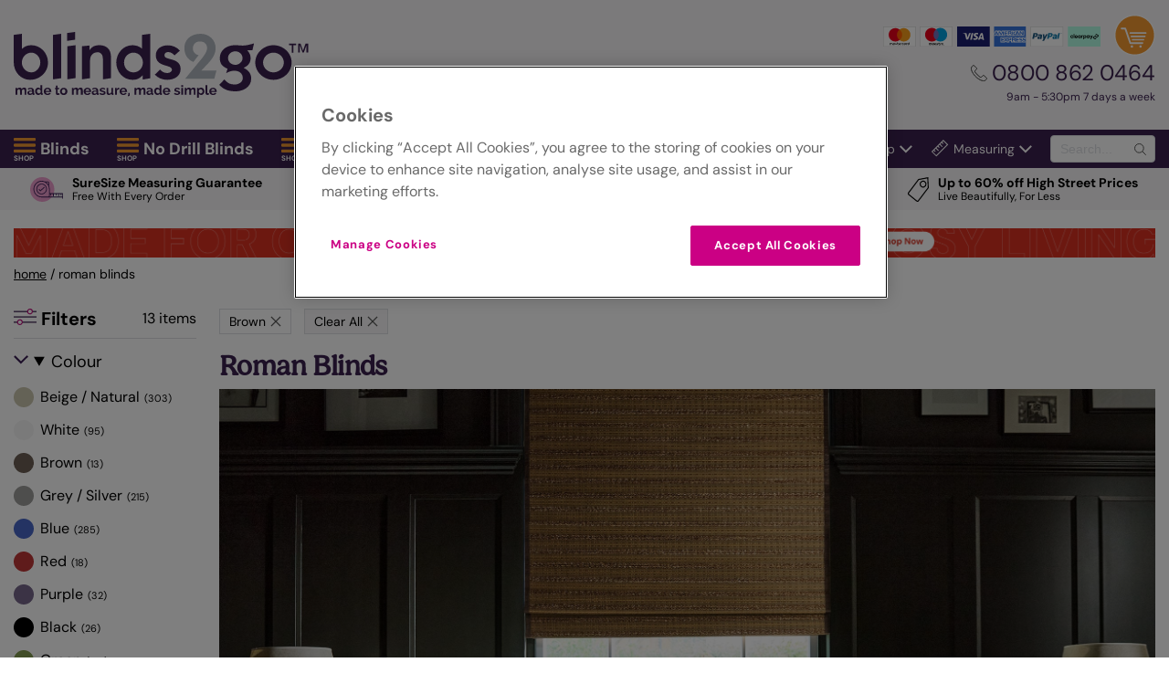

--- FILE ---
content_type: text/html; charset=utf-8
request_url: https://www.blinds-2go.co.uk/roman-blinds/refine/brown
body_size: 50927
content:



<!doctype html>
<html lang="en-GB">
<head>

        <!-- Facebook Pixel Code -->
        <script>
            !function (f, b, e, v, n, t, s) {
                if (f.fbq) return; n = f.fbq = function () {
                    n.callMethod ?
                        n.callMethod.apply(n, arguments) : n.queue.push(arguments)
                }; if (!f._fbq) f._fbq = n;
                n.push = n; n.loaded = !0; n.version = '2.0'; n.queue = []; t = b.createElement(e); t.async = !0;
                t.src = v; s = b.getElementsByTagName(e)[0]; s.parentNode.insertBefore(t, s)
            }(window,
                document, 'script', 'https://connect.facebook.net/en_US/fbevents.js');

            fbq('init', '660922567388159');
            fbq('track', "PageView");</script>
        <noscript>
            <img height="1" width="1" style="display:none"
                 src="https://www.facebook.com/tr?id=660922567388159&ev=PageView&noscript=1" />
        </noscript>
        <!-- End Facebook Pixel Code -->

    <!--    Version: b2g-gb-live-blue retailvms00000L -->
    <meta charset="utf-8">

        <!-- OneTrust Cookies Consent Notice start -->
        <script type="text/javascript" src="https://cdn-ukwest.onetrust.com/consent/3cbf615b-6f33-46a4-a7ab-b77c96906882/OtAutoBlock.js"></script>
        <script src="https://cdn-ukwest.onetrust.com/scripttemplates/otSDKStub.js" type="text/javascript" charset="UTF-8" data-domain-script="3cbf615b-6f33-46a4-a7ab-b77c96906882"></script>
        <script type="text/javascript">
            function OptanonWrapper() { }
        </script>
        <!-- OneTrust Cookies Consent Notice End -->

            <!-- begin ClarityAutomate code -->
            <script async src="https://js.clrt.ai/11670.js" type="text/javascript" class="optanon-category-C0001" data-ot-ignore></script>
            <!-- end ClarityAutomate code -->

        <script>
                !function(e,n,t,i,r,o){function s(e){if("number"!=typeof e)return e;var n=new Date;return new Date(n.getTime()+1e3*e)}var a=4e3,c="xnpe_async_hide";function p(e){return e.reduce((function(e,n){return e[n]=function(){e._.push([n.toString(),arguments])},e}),{_:[]})}function m(e,n,t){var i=t.createElement(n);i.src=e;var r=t.getElementsByTagName(n)[0];return r.parentNode.insertBefore(i,r),i}function u(e){return"[object Date]"===Object.prototype.toString.call(e)}o.target=o.target||"https://api.exponea.com",o.file_path=o.file_path||o.target+"/js/exponea.min.js",r[n]=p(["anonymize","initialize","identify","getSegments","update","track","trackLink","trackEnhancedEcommerce","getHtml","showHtml","showBanner","showWebLayer","ping","getAbTest","loadDependency","getRecommendation","reloadWebLayers","_preInitialize","_initializeConfig"]),r[n].notifications=p(["isAvailable","isSubscribed","subscribe","unsubscribe"]),r[n].segments=p(["subscribe"]),r[n]["snippetVersion"]="v2.7.0",function(e,n,t){e[n]["_"+t]={},e[n]["_"+t].nowFn=Date.now,e[n]["_"+t].snippetStartTime=e[n]["_"+t].nowFn()}(r,n,"performance"),function(e,n,t,i,r,o){e[r]={sdk:e[i],sdkObjectName:i,skipExperiments:!!t.new_experiments,sign:t.token+"/"+(o.exec(n.cookie)||["","new"])[1],path:t.target}}(r,e,o,n,i,RegExp("__exponea_etc__"+"=([\\w-]+)")),function(e,n,t){m(e.file_path,n,t)}(o,t,e),function(e,n,t,i,r,o,p){if(e.new_experiments){!0===e.new_experiments&&(e.new_experiments={});var l,f=e.new_experiments.hide_class||c,_=e.new_experiments.timeout||a,g=encodeURIComponent(o.location.href.split("#")[0]);e.cookies&&e.cookies.expires&&("number"==typeof e.cookies.expires||u(e.cookies.expires)?l=s(e.cookies.expires):e.cookies.expires.tracking&&("number"==typeof e.cookies.expires.tracking||u(e.cookies.expires.tracking))&&(l=s(e.cookies.expires.tracking))),l&&l<new Date&&(l=void 0);var d=e.target+"/webxp/"+n+"/"+o[t].sign+"/modifications.min.js?http-referer="+g+"&timeout="+_+"ms"+(l?"&cookie-expires="+Math.floor(l.getTime()/1e3):"");"sync"===e.new_experiments.mode&&o.localStorage.getItem("__exponea__sync_modifications__")?function(e,n,t,i,r){t[r][n]="<"+n+' src="'+e+'"></'+n+">",i.writeln(t[r][n]),i.writeln("<"+n+">!"+r+".init && document.writeln("+r+"."+n+'.replace("/'+n+'/", "/'+n+'-async/").replace("><", " async><"))</'+n+">")}(d,n,o,p,t):function(e,n,t,i,r,o,s,a){o.documentElement.classList.add(e);var c=m(t,i,o);function p(){r[a].init||m(t.replace("/"+i+"/","/"+i+"-async/"),i,o)}function u(){o.documentElement.classList.remove(e)}c.onload=p,c.onerror=p,r.setTimeout(u,n),r[s]._revealPage=u}(f,_,d,n,o,p,r,t)}}(o,t,i,0,n,r,e),function(e,n,t){var i;e[n]._initializeConfig(t),(null===(i=t.experimental)||void 0===i?void 0:i.non_personalized_weblayers)&&e[n]._preInitialize(t),e[n].start=function(i){i&&Object.keys(i).forEach((function(e){return t[e]=i[e]})),e[n].initialize(t)}}(r,n,o)}(document,"exponea","script","webxpClient",window,{
                target: "https://api.uk.exponea.com",
                token: "2fbaf5f0-c033-11ee-8b0c-76d890ef0d8b",
                service_worker_path: "/service-worker.js",
                experimental: {
                    non_personalized_weblayers: true
                },
                new_experiments: { mode:"sync" },
                track: {
                    google_analytics: false,
                },
            });
            exponea.start();
        </script>


    
            <!-- Google Data Layer -->
            <script>
                window.dataLayer = window.dataLayer || [];

                dataLayer.push({"collection_details":{"category_type":"Roman Blinds","category_id":42},"google_tag_params":{"pagetype":"category","use_case":"retail"},"event":"page_data"});
            </script>
            <!-- End Google Data Layer -->
            <!-- Google Tag Manager -->
            <script>
                (function(w,d,s,l,i){w[l]=w[l]||[];w[l].push({'gtm.start':
                new Date().getTime(),event:'gtm.js'});var f=d.getElementsByTagName(s)[0],
                j=d.createElement(s),dl=l!='dataLayer'?'&l='+l:'';j.async=true;j.src=
                'https://www.googletagmanager.com/gtm.js?id='+i+dl;f.parentNode.insertBefore(j,f);
                })(window, document, 'script', 'dataLayer','GTM-KSJ5');
            </script>
            <!-- End Google Tag Manager -->
                <script>
                    window.dataLayer = window.dataLayer || [];

                    var object = null;

                    if (object) {
                        dataLayer.push(object);
                    }

                    var googleCheckoutModel = null;
                    if (googleCheckoutModel) {
                        window.googleCheckoutModel = googleCheckoutModel;
                    }
                </script>

        <!--    Yotpo Reviews -->
        <script src="https://cdn-widgetsrepository.yotpo.com/v1/loader/mp9Qr94rsqmHQhXH4XzoD0LdQQ8FpJhK751NlMGZ" async></script>
    <title>Roman Blinds | Made to Measure Roman Blinds | Blinds 2go</title>

    <meta name="viewport" content="width=device-width, initial-scale=1">

        <meta name="robots" content="noindex, nofollow">
                <meta name="description" content="Roman blinds to buy online at fantastic prices. Hundreds of gorgeous designs to explore with free samples and fast UK delivery!">
            <meta name="keywords" content="roman blinds, fabric, window blinds, treatments, coverings, design, interiors, designer, roman">
                <link rel="canonical" href="https://www.blinds-2go.co.uk/roman_blinds.htm">

    <link rel="preload" href="/assets/fonts/nunitosans/nunitosans.woff2" as="font" type="font/woff2" crossorigin>
<link rel="preload" href="/assets/fonts/raleway/raleway-regular.woff2" as="font" type="font/woff2" crossorigin>
<link rel="preload" href="/assets/fonts/gelica/gelica-regular.otf" as="font" type="font/otf" crossorigin>
<link rel="preload" href="/assets/fonts/gelica/gelica-italic.otf" as="font" type="font/otf" crossorigin>
<link rel="preload" href="/assets/fonts/DMSans/DMSans-Regular.ttf" as="font" type="font/ttf" crossorigin>
<link rel="preload" href="/assets/fonts/DMSans/DMSans-Medium.ttf" as="font" type="font/ttf" crossorigin>
<link rel="preload" href="/assets/fonts/DMSans/DMSans-Bold.ttf" as="font" type="font/ttf" crossorigin>

<link rel='preconnect' href='https://content.blinds-2go.co.uk' crossorigin>    <link rel="preconnect" href="https://www.googletagmanager.com" crossorigin>
    <link rel="stylesheet" href="/assets/css/themes/modernv2/partials/tinySlider-min.css?v=639044945740000000">
    <link rel="stylesheet" href="/assets/css/themes/modernv2/sites/2go/critical-min.css?v=639044945760000000">
    
    <style>
        .screenVerticallyAlignedAnchor {
            visibility: hidden;
            height: 20vh;
            margin-top: -20vh;
        }
    </style>

    

    
    
    

    
    <meta name="format-detection" content="telephone=no">
    <link rel="shortcut icon" href="/favicon/b2g/favicon.ico">






<script type="application/ld+json">
{
    "@context": "https://schema.org",
    "@type": "BreadcrumbList",
    "itemListElement": [
        {
            "@type": "ListItem",
            "position": 1,
            "name": "Home",
            "item": "https://www.blinds-2go.co.uk"
        },
        {
            "@type": "ListItem",
            "position": 2,
            "name": "Roman Blinds",
            "item": "https://www.blinds-2go.co.uk/roman_blinds.htm"
        }
    ]
}
</script>    <script type="application/ld+json">
{
    "@context": "https://schema.org",
    "@type": "CollectionPage",
    "@id": "https://www.blinds-2go.co.uk/roman_blinds.htm#CollectionPage",
    "relatedLink": [],
    "sameAs": "https://en.wikipedia.org/wiki/Window_blind#Roman",
    "significantLink": "https://blog.blinds-2go.co.uk/buyers-guide-for-roman-blinds",
    "url": "https://www.blinds-2go.co.uk/roman_blinds.htm",
    "description": "Roman blinds to buy online at fantastic prices. Hundreds of gorgeous designs to explore with free samples and fast UK delivery!",
    "name": "Roman Blinds"
}
</script>    </head>


<body class=" modern b2g  navs__3">
        <!-- Google Tag Manager (noscript) -->
        <noscript>
            <iframe src="https://www.googletagmanager.com/ns.html?id=GTM-KSJ5"
                    height="0" width="0" style="display:none;visibility:hidden"></iframe>
        </noscript>
        <!-- End Google Tag Manager (noscript) -->


    

<header class="header ">

    <div class="header__container  container">
        <a href="/" class="header__logoContainer">
            <svg enable-background="new 0 0 377 68" viewBox="0 0 377 68" xmlns="http://www.w3.org/2000/svg" aria-label="Blinds 2go"><path d="m8.4 17.6c2.8-2.7 5.6-3.9 9.7-3.9 9.3 0 17.2 7.8 17.2 17.9 0 10.3-8.7 17.9-18.5 17.9-8.9 0-16.8-7.5-16.8-18.4v-28.1l8.4-1.1zm0 14c0 5.5 4.3 10.2 9.9 10.2 4.8 0 9.1-4.7 9.1-10.2s-4.3-10.2-9.1-10.2c-5.6 0-9.9 4.7-9.9 10.2zm32.1 17.4v-46l8.5-1.1v45.9zm14.7-34.2 8.4-1.1v34l-8.4 1.3zm15 0 7.9-.8v4.6h.1c2.8-3.8 5.6-4.9 10.3-4.9 7 0 11.6 4.4 11.6 11.6v22.5l-8.3 1.2v-21.4c0-3.6-1.7-6.6-5.4-6.6-5.3 0-7.8 4-7.8 8.3v18.5l-8.4 1.2zm62.5 30c-3.5 3.5-5.8 4.7-10.5 4.7-9.6 0-16.6-8.5-16.6-17.9 0-9.3 7-17.9 16.6-17.9 3.4 0 6.9 1 10 3.6v-14.3l8.4-1.1v46l-7.9 1.3zm-9.4-3c5.6 0 9.7-4.7 9.7-10.2s-4.1-10.2-9.7-10.2-9.7 4.7-9.7 10.2c-.1 5.5 4 10.2 9.7 10.2zm27.3-2.9c2.2 2.3 4.4 3.6 7.6 3.6 2.7 0 4.7-1.7 4.7-3.4 0-6-16.6-2.1-16.6-15 0-6.9 6.1-10.3 12.3-10.3 4.8 0 9.3 1.9 12.5 5.5l-5.5 4.9c-1.7-1.8-3.8-3.4-6.4-3.4-2.5 0-4 .9-4 3.5 0 5.5 16.6 1.7 16.6 14.1 0 7.7-7 11.1-13.8 11.1-4.7 0-9.5-1.8-12.7-5.4z" fill="#3b214f"/><path d="m176.5 48.4 12.9-15.8c3.4-4.2 9.7-10.8 9.7-15.9 0-3.8-2.5-6.9-7.5-6.9-4.6 0-7.2 3.4-7.2 7.3 0 3.3 2.6 6.6 6 6.8l-5.4 7.1c-3.2-1.2-9.3-4.8-9.3-14.6 0-7 5.1-14.5 16.8-14.5 8.6 0 15.4 6.3 15.4 15.1 0 9.5-9.2 16.6-14.8 23h15.6l-2.2 8.4z" fill="#afb6bd"/><path d="m220.1 38c-5.8-2.5-7.9-5.4-7.9-11.1 0-7.9 6.8-13.2 15.4-13.2 3.8 0 6.9.4 8.1.4 3.3 0 8-1.1 11.7-2.3l-1.7 7.2h-5.2c2.1 2.4 3.4 4.8 3.4 8.2 0 4.7-2.9 8.1-7.2 9.9 4.7 2.3 7.8 5.7 7.8 11.1 0 9.1-8.8 13.2-15.9 13.2-7.7 0-12.6-1.9-17-6.8l5.2-5.4c3.6 3.7 5.7 5.1 11 5.1 3.4 0 8-2.1 8-6.6 0-5.2-4-7.6-8.9-7.6-2.9 0-5.7 1.1-8.1 2.5zm8-4c3.8 0 7.5-3 7.5-7s-3.6-7-7.5-7-7.5 3-7.5 7 3.6 7 7.5 7zm39.3-20.3c9.9 0 18.7 7.8 18.7 17.9s-8.7 17.9-18.7 17.9-18.7-7.8-18.7-17.9 8.8-17.9 18.7-17.9zm0 28.1c5.7 0 10.7-4.4 10.7-10.2s-5-10.2-10.7-10.2-10.7 4.4-10.7 10.2 5 10.2 10.7 10.2zm18.9-28.2h-2.8v-1.5h7.3v1.5h-2.8v7.8h-1.7zm6.3-1.5h2.7l2.5 7.1h.1l2.5-7.1h2.7v9.2h-1.7v-7.7l-2.7 7.7h-1.4l-2.7-7.7v7.7h-1.7v-9.2zm-229.3-4.1-8.4 1.2v-8.1l8.4-1.1zm-50.3 57h-1.8v-4c0-.6-.1-1-.3-1.3s-.5-.4-.8-.4c-.4 0-.7.1-1 .4s-.6.6-.7 1.1v4.2h-1.9v-4c0-.6-.1-1-.3-1.3s-.5-.4-.8-.4c-.4 0-.7.1-1 .4-.4.3-.6.7-.7 1.1v4.2h-1.9v-7.2h1.7v1.3c.3-.5.6-.8 1.1-1.1s1-.4 1.6-.4 1.1.1 1.4.4.5.7.6 1.1c.3-.5.7-.9 1.1-1.1.4-.3 1-.4 1.5-.4.4 0 .8.1 1.1.2.3.2.5.4.7.6.2.3.3.6.3.9.1.3.1.7.1 1zm3.6.2c-.3 0-.7-.1-1-.2s-.6-.3-.8-.5-.4-.4-.5-.7-.2-.6-.2-.9.1-.7.2-.9c.2-.3.4-.5.6-.7.3-.2.6-.4 1-.5s.8-.2 1.2-.2c.3 0 .6 0 .9.1s.6.1.8.2v-.4c0-.5-.1-.8-.4-1.1s-.5-.4-1.1-.4c-.4 0-.8.1-1.1.2-.4.1-.7.3-1.1.6l-.6-1.2c.9-.6 1.9-.9 3-.9 1 0 1.8.3 2.4.8s.9 1.2.9 2.2v2.2c0 .2 0 .3.1.4s.2.1.4.1v1.6c-.2 0-.3.1-.5.1h-.4c-.3 0-.6-.1-.8-.2-.2-.2-.3-.4-.3-.6v-.4c-.3.4-.7.7-1.2 1s-1 .3-1.5.3zm.5-1.4c.3 0 .6-.1.9-.2s.5-.3.7-.4c.2-.2.3-.3.3-.5v-.8c-.2-.1-.5-.1-.7-.2-.3-.1-.5-.1-.7-.1-.5 0-.9.1-1.2.3s-.5.5-.5.8.1.6.4.8c.2.2.5.3.8.3zm8.4 1.4c-.5 0-1-.1-1.4-.3s-.8-.5-1.1-.8-.5-.7-.7-1.2-.3-.9-.3-1.5c0-.5.1-1 .2-1.5.2-.4.4-.8.7-1.2.3-.3.6-.6 1-.8s.8-.3 1.3-.3 1 .1 1.4.4.8.6 1 1v-4h1.8v7.9c0 .2 0 .3.1.4s.2.1.4.1v1.6c-.3.1-.6.1-.9.1s-.6-.1-.8-.2-.3-.4-.4-.6v-.5c-.3.5-.6.8-1.1 1-.2.2-.7.4-1.2.4zm.5-1.6c.2 0 .4 0 .5-.1.2-.1.4-.1.5-.3.2-.1.3-.2.4-.4.1-.1.2-.3.3-.5v-1.7c-.2-.4-.4-.7-.8-1s-.7-.4-1.1-.4c-.3 0-.5.1-.8.2s-.4.3-.6.5-.3.4-.4.7-.1.5-.1.8.1.6.2.8c.1.3.2.5.4.7s.4.3.6.5c.4.1.6.2.9.2zm8.8 1.6c-.6 0-1.1-.1-1.6-.3s-.9-.5-1.2-.8-.6-.7-.8-1.2c-.1-.5-.2-.9-.2-1.4s.1-1 .3-1.5.4-.9.8-1.2c.3-.3.7-.6 1.2-.8s1-.3 1.6-.3 1.1.1 1.6.3.9.5 1.2.8.6.7.7 1.2c.2.4.3.9.3 1.4v.6h-5.7c0 .3.1.5.2.8.1.2.3.4.4.6.2.2.4.3.6.4s.4.1.7.1c.4 0 .7-.1 1-.3s.5-.4.7-.7l1.6.4c-.3.6-.7 1-1.3 1.4-.6.3-1.3.5-2.1.5zm1.9-4.4c0-.5-.2-1-.6-1.3s-.8-.5-1.3-.5c-.2 0-.5 0-.7.1s-.4.2-.6.4-.3.3-.4.6c-.1.2-.1.5-.1.7zm10.6 3.9c-.2.1-.6.2-.9.3-.4.1-.7.2-1.1.2-.3 0-.5 0-.7-.1l-.6-.3c-.2-.1-.3-.3-.4-.6-.1-.2-.2-.5-.2-.8v-4.1h-.9v-1.4h.9v-2.3h1.8v2.3h1.5v1.4h-1.5v3.5c0 .3.1.4.2.5s.3.2.5.2.4 0 .6-.1.3-.1.4-.2zm4.2.5c-.6 0-1.1-.1-1.6-.3s-.9-.5-1.2-.8-.6-.7-.7-1.2c-.2-.4-.3-.9-.3-1.4s.1-1 .3-1.4.4-.8.7-1.2c.3-.3.7-.6 1.2-.8s1-.3 1.6-.3 1.1.1 1.6.3.9.5 1.2.8.6.7.7 1.2c.2.4.3.9.3 1.4s-.1 1-.3 1.4-.4.8-.7 1.2c-.3.3-.7.6-1.2.8s-1 .3-1.6.3zm-1.9-3.8c0 .3 0 .6.1.9s.2.5.4.7.4.3.6.4.5.2.7.2c.3 0 .5-.1.7-.2s.4-.3.6-.4c.2-.2.3-.4.4-.7s.1-.6.1-.9 0-.6-.1-.9-.2-.5-.4-.7-.4-.3-.6-.4-.5-.2-.7-.2c-.3 0-.5.1-.7.2s-.4.3-.6.5-.3.4-.4.7c0 .2-.1.5-.1.8zm21.3 3.6h-1.8v-4c0-.6-.1-1-.3-1.3s-.5-.4-.8-.4c-.4 0-.7.1-1 .4s-.6.6-.7 1.1v4.2h-1.8v-4c0-.6-.1-1-.3-1.3s-.5-.4-.8-.4c-.4 0-.7.1-1 .4s-.6.6-.7 1.1v4.2h-1.8v-7.2h1.7v1.3c.3-.5.6-.8 1.1-1.1s1-.4 1.6-.4 1.1.1 1.4.4.5.7.6 1.1c.3-.5.7-.9 1.1-1.1.4-.3 1-.4 1.5-.4.4 0 .8.1 1.1.2.3.2.5.4.7.6.2.3.3.6.3.9.1.3.1.7.1 1v4.7zm5 .2c-.6 0-1.1-.1-1.6-.3s-.9-.5-1.2-.8-.6-.7-.8-1.2c-.2-.4-.3-.9-.3-1.4s.1-1 .3-1.5.4-.9.8-1.2c.3-.3.7-.6 1.2-.8s1-.3 1.6-.3 1.1.1 1.6.3.9.5 1.2.8.6.7.7 1.2c.2.4.3.9.3 1.4v.6h-5.7c0 .3.1.5.2.8.1.2.3.4.4.6.2.2.4.3.6.4s.4.1.7.1c.4 0 .7-.1 1-.3s.5-.4.7-.7l1.6.4c-.3.6-.7 1-1.3 1.4-.5.3-1.2.5-2 .5zm1.9-4.4c0-.5-.2-1-.6-1.3s-.8-.5-1.3-.5c-.2 0-.5 0-.7.1s-.4.2-.6.4-.3.3-.4.6c-.1.2-.2.5-.2.7zm5 4.4c-.3 0-.7-.1-1-.2s-.6-.3-.8-.5-.4-.4-.5-.7-.2-.6-.2-.9.1-.7.2-.9c.2-.3.4-.5.6-.7.3-.2.6-.4 1-.5s.8-.2 1.2-.2c.3 0 .6 0 .9.1s.6.1.8.2v-.4c0-.5-.1-.8-.4-1.1s-.6-.4-1.1-.4c-.4 0-.8.1-1.1.2-.4.1-.7.3-1.1.6l-.6-1.2c.9-.6 1.9-.9 3-.9 1 0 1.8.3 2.4.8s.9 1.2.9 2.2v2.2c0 .2 0 .3.1.4s.2.1.4.1v1.6c-.2 0-.3.1-.5.1h-.4c-.3 0-.6-.1-.8-.2-.2-.2-.3-.4-.3-.6v-.4c-.3.4-.7.7-1.2 1-.5.2-1 .3-1.5.3zm.5-1.4c.3 0 .6-.1.9-.2s.5-.3.7-.4c.2-.2.3-.3.3-.5v-.8c-.2-.1-.5-.1-.7-.2-.3-.1-.5-.1-.7-.1-.5 0-.9.1-1.2.3s-.5.5-.5.8.1.6.4.8.4.3.8.3zm8.3 1.4c-.3 0-.6 0-.9-.1-.3 0-.6-.1-.9-.2l-.9-.3c-.3-.1-.5-.3-.7-.4l.7-1.3c.9.6 1.8.9 2.7.9.4 0 .7-.1.9-.2s.3-.3.3-.6-.1-.4-.4-.6c-.3-.1-.7-.3-1.3-.4-.5-.1-.9-.2-1.2-.3s-.6-.3-.8-.4c-.2-.2-.3-.3-.4-.5s-.1-.4-.1-.7c0-.4.1-.7.2-1s.4-.5.6-.7c.3-.2.6-.4.9-.5.4-.1.7-.2 1.1-.2.5 0 1 .1 1.5.2.5.2 1 .4 1.4.7l-.8 1.1c-.4-.3-.8-.4-1.1-.6-.3-.1-.7-.1-1-.1s-.6.1-.8.2-.3.3-.3.6c0 .2.1.4.3.5s.6.2 1.1.4c.5.1 1 .3 1.3.4.4.1.7.3.9.4.2.2.4.4.5.6s.2.5.2.8-.1.7-.2.9c-.1.3-.3.5-.6.7s-.6.3-.9.5-.9.2-1.3.2zm6.3 0c-.7 0-1.3-.2-1.7-.7s-.6-1.2-.6-2.1v-4.5h1.8v4.1c0 1.1.4 1.7 1.2 1.7.4 0 .7-.1 1.1-.3.3-.2.6-.5.8-1v-4.5h1.8v5.1c0 .2 0 .3.1.4s.2.1.4.1v1.5c-.2 0-.4.1-.5.1h-.4c-.3 0-.6-.1-.8-.2-.2-.2-.3-.4-.4-.6v-.6c-.3.5-.7.9-1.2 1.1-.4.2-1 .4-1.6.4zm10.7-5.8c-.6 0-1.1.1-1.5.3s-.8.5-.9.9v4.4h-1.8v-7.2h1.7v1.5c.2-.5.6-.9 1-1.2s.8-.5 1.3-.5h.3zm4.3 5.8c-.6 0-1.1-.1-1.6-.3s-.9-.5-1.2-.8-.6-.7-.8-1.2c-.2-.4-.3-.9-.3-1.4s.1-1 .3-1.5.4-.9.8-1.2c.3-.3.7-.6 1.2-.8s1-.3 1.6-.3 1.1.1 1.6.3.9.5 1.2.8.6.7.7 1.2c.2.4.3.9.3 1.4v.6h-5.6c0 .3.1.5.2.8.1.2.3.4.4.6.2.2.4.3.6.4s.4.1.7.1c.4 0 .7-.1 1-.3s.5-.4.7-.7l1.6.4c-.3.6-.7 1-1.3 1.4-.6.3-1.3.5-2.1.5zm1.9-4.4c0-.5-.2-1-.6-1.3s-.8-.5-1.3-.5c-.2 0-.5 0-.7.1s-.4.2-.6.4-.3.3-.4.6c-.1.2-.2.5-.2.7zm2.7 4.5c.1 0 .2 0 .3-.1s.2-.2.2-.4v-1.8h1.5v2.1c0 .3-.1.5-.2.7s-.3.3-.5.4-.4.2-.6.2-.4.1-.7.1zm18.1-.3h-1.8v-4c0-.6-.1-1-.3-1.3s-.5-.4-.8-.4c-.4 0-.7.1-1 .4s-.6.6-.7 1.1v4.2h-2v-4c0-.6-.1-1-.3-1.3s-.5-.4-.8-.4c-.4 0-.7.1-1 .4s-.6.6-.7 1.1v4.2h-1.8v-7.2h1.7v1.3c.3-.5.6-.8 1.1-1.1s1-.4 1.6-.4 1.1.1 1.4.4.5.7.6 1.1c.3-.5.7-.9 1.1-1.1.4-.3 1-.4 1.5-.4.4 0 .8.1 1.1.2.3.2.5.4.7.6.2.3.3.6.3.9.1.3.1.7.1 1zm3.5.2c-.3 0-.7-.1-1-.2s-.6-.3-.8-.5-.4-.4-.5-.7-.2-.6-.2-.9.1-.7.2-.9c.2-.3.4-.5.6-.7.3-.2.6-.4 1-.5s.8-.2 1.2-.2c.3 0 .6 0 .9.1s.6.1.8.2v-.4c0-.5-.1-.8-.4-1.1s-.7-.4-1.2-.4c-.4 0-.8.1-1.1.2-.4.1-.7.3-1.1.6l-.6-1.2c.9-.6 1.9-.9 3-.9 1 0 1.8.3 2.4.8s.9 1.2.9 2.2v2.2c0 .2 0 .3.1.4s.2.1.4.1v1.6c-.2 0-.3.1-.5.1h-.4c-.3 0-.6-.1-.8-.2-.2-.2-.3-.4-.3-.6v-.4c-.3.4-.7.7-1.2 1-.4.2-.9.3-1.4.3zm.5-1.4c.3 0 .6-.1.9-.2s.5-.3.7-.4c.2-.2.3-.3.3-.5v-.8c-.2-.1-.5-.1-.7-.2-.3-.1-.5-.1-.7-.1-.5 0-.9.1-1.2.3s-.5.5-.5.8.1.6.4.8c.2.2.5.3.8.3zm8.5 1.4c-.5 0-1-.1-1.4-.3s-.8-.5-1.1-.8-.5-.7-.7-1.2-.3-.9-.3-1.5c0-.5.1-1 .2-1.5.2-.4.4-.8.7-1.2.3-.3.6-.6 1-.8s.8-.3 1.3-.3 1 .1 1.4.4.8.6 1 1v-4h1.8v7.9c0 .2 0 .3.1.4s.2.1.4.1v1.6c-.3.1-.6.1-.9.1s-.6-.1-.8-.2-.3-.4-.4-.6v-.5c-.3.5-.6.8-1.1 1-.2.2-.7.4-1.2.4zm.5-1.6c.2 0 .4 0 .5-.1.2-.1.4-.1.5-.3.2-.1.3-.2.4-.4.1-.1.2-.3.3-.5v-1.7c-.2-.4-.4-.7-.8-1s-.7-.4-1.1-.4c-.3 0-.5.1-.8.2s-.4.3-.6.5-.3.4-.4.7-.1.5-.1.8.1.6.2.8c.1.3.2.5.4.7s.4.3.6.5c.3.1.6.2.9.2zm8.8 1.6c-.6 0-1.1-.1-1.6-.3s-.9-.5-1.2-.8-.6-.7-.8-1.2c-.2-.4-.3-.9-.3-1.4s.1-1 .3-1.5.4-.9.8-1.2c.3-.3.7-.6 1.2-.8s1-.3 1.6-.3 1.1.1 1.6.3.9.5 1.2.8.6.7.7 1.2c.2.4.3.9.3 1.4v.6h-5.6c0 .3.1.5.2.8.1.2.3.4.4.6.2.2.4.3.6.4s.4.1.7.1c.4 0 .7-.1 1-.3s.5-.4.7-.7l1.6.4c-.3.6-.7 1-1.3 1.4-.6.3-1.3.5-2.1.5zm1.8-4.4c0-.5-.2-1-.6-1.3s-.8-.5-1.3-.5c-.2 0-.5 0-.7.1s-.4.2-.6.4-.3.3-.4.6c-.1.2-.2.5-.2.7zm9.2 4.4c-.3 0-.6 0-.9-.1-.3 0-.6-.1-.9-.2l-.9-.3c-.3-.1-.5-.3-.7-.4l.7-1.3c.9.6 1.8.9 2.7.9.4 0 .7-.1.9-.2s.3-.3.3-.6-.1-.4-.4-.6c-.3-.1-.7-.3-1.3-.4-.5-.1-.9-.2-1.2-.3s-.6-.3-.8-.4c-.2-.2-.3-.3-.4-.5s-.1-.4-.1-.7c0-.4.1-.7.2-1s.4-.5.6-.7c.3-.2.6-.4.9-.5.4-.1.7-.2 1.1-.2.5 0 1 .1 1.5.2.5.2 1 .4 1.4.7l-.8 1.1c-.4-.3-.8-.4-1.1-.6-.4-.1-.7-.2-1.1-.2-.3 0-.6.1-.8.2s-.3.3-.3.6c0 .2.1.4.3.5s.6.2 1.1.4c.5.1 1 .3 1.3.4.4.1.7.3.9.4.2.2.4.4.5.6s.2.5.2.8-.1.7-.2.9c-.1.3-.3.5-.6.7s-.6.3-.9.5-.8.3-1.2.3zm4.1-8.4v-1.8h1.8v1.8zm0 8.2v-7.2h1.8v7.2zm14.7 0h-1.8v-4c0-.6-.1-1-.3-1.3s-.5-.4-.8-.4c-.4 0-.7.1-1 .4s-.6.6-.7 1.1v4.2h-1.8v-4c0-.6-.1-1-.3-1.3s-.5-.4-.8-.4c-.4 0-.7.1-1 .4s-.6.6-.7 1.1v4.2h-2v-7.2h1.7v1.3c.3-.5.6-.8 1.1-1.1s1-.4 1.6-.4 1.1.1 1.4.4.5.7.6 1.1c.3-.5.7-.9 1.1-1.1.4-.3 1-.4 1.5-.4.4 0 .8.1 1.1.2.3.2.5.4.7.6.2.3.3.6.3.9.1.3.1.7.1 1zm5.9.2c-.6 0-1-.1-1.5-.4-.4-.3-.8-.6-1-1v4.2h-1.8v-10.2h1.6v1.2c.3-.4.6-.8 1-1s.9-.4 1.5-.4c.5 0 .9.1 1.3.3s.8.5 1.1.8.5.7.7 1.2.3.9.3 1.4-.1 1-.2 1.5c-.2.5-.4.9-.7 1.2s-.6.6-1 .8c-.4.3-.9.4-1.3.4zm-.6-1.6c.3 0 .5-.1.8-.2.2-.1.4-.3.6-.5s.3-.4.4-.7.1-.5.1-.8-.1-.6-.2-.8c-.1-.3-.2-.5-.4-.7s-.4-.3-.6-.5c-.2-.1-.5-.2-.8-.2-.2 0-.4 0-.5.1-.2.1-.4.1-.5.3-.2.1-.3.2-.4.4-.1.1-.2.3-.3.5v1.7c.2.4.4.8.8 1 .2.3.6.4 1 .4zm5-8.6h1.8v7.6c0 .6.3.8.8.8.1 0 .2 0 .4-.1.1 0 .3-.1.4-.1l.2 1.5c-.2.1-.5.2-.9.3s-.6.1-.9.1c-.6 0-1-.2-1.3-.5s-.5-.7-.5-1.3zm7.7 10.2c-.6 0-1.1-.1-1.6-.3s-.9-.5-1.2-.8-.6-.7-.8-1.2c-.2-.4-.3-.9-.3-1.4s.1-1 .3-1.5.4-.9.8-1.2c.3-.3.7-.6 1.2-.8s1-.3 1.6-.3 1.1.1 1.6.3.9.5 1.2.8.6.7.7 1.2c.2.4.3.9.3 1.4v.6h-5.6c0 .3.1.5.2.8.1.2.3.4.4.6.2.2.4.3.6.4s.4.1.7.1c.4 0 .7-.1 1-.3s.5-.4.7-.7l1.6.4c-.3.6-.7 1-1.3 1.4-.6.3-1.3.5-2.1.5zm1.9-4.4c0-.5-.2-1-.6-1.3s-.8-.5-1.3-.5c-.2 0-.5 0-.7.1s-.4.2-.6.4-.3.3-.4.6c-.1.2-.2.5-.2.7z" fill="#3b214f"/></svg>
        </a>

            <label class="header__helpLink" for="helpToggleDesktop">
                <svg enable-background="new 0 0 40 40" viewBox="0 0 40 40" xmlns="http://www.w3.org/2000/svg"><path d="m19.5 27.2c-1 0-1.9.9-1.9 1.9s.9 1.9 1.9 1.9 1.9-.9 1.9-1.9-.9-1.9-1.9-1.9z" fill="#575756"/><path d="m19.9 9.8c-3.3 0-5.9 2.3-6.3 5.5l-.1 1.1h3l.1-.9c.2-1.8 1.4-2.9 3.2-2.9s3.1 1.1 3.1 2.7c0 1-.3 1.7-2.1 3-2.1 1.6-2.9 2.9-2.9 4.9v2.3h3v-2.2c0-1 .2-1.5 1.9-2.7 2.3-1.6 3.2-3.1 3.2-5.2 0-3.2-2.6-5.6-6.1-5.6z" fill="#575756"/><circle cx="20" cy="20" fill="none" r="18.5" stroke="#575756" stroke-miterlimit="10" stroke-width="2.4299"/></svg>
                <div class="header__linkLabel">Help</div>
                <div class="header__dropdownIcon">
                    <svg enable-background="new 0 0 100 100" viewBox="0 0 100 100" xmlns="http://www.w3.org/2000/svg"><path d="m49 81.6-48.6-48.6 9.2-9.2 39.4 39.4 40.9-40.8 9.2 9.2z" fill="#fff"/></svg>
                </div>
                <input type="checkbox" class="helpToggleDesktop" id="helpToggleDesktop">
                
                <div class="help__containerDesktop">
                    <a href="/myorder/" class="help__dropdownLink">Track My Order</a>
                    <a href="/instructions" class="help__dropdownLink">Fitting Instructions</a>
                    <a href="https://help.blinds-2go.co.uk/hc/en-gb" 
                       class="help__dropdownLink help__dropdownLink--icon" target="_blank">
                        <span>Help Center</span>
                        <svg fill="none" stroke="#000" stroke-linecap="round" stroke-linejoin="round" stroke-width="2" viewBox="0 0 24 24" xmlns="http://www.w3.org/2000/svg"><path d="m18 14v5a2 2 0 0 1 -2 2h-11a2 2 0 0 1 -2-2v-11c0-1.1.9-2 2-2h5m5-3h6v6m-11 5 10.2-10.2" fill="none"/></svg>
                    </a>
                    <a href="https://help.blinds-2go.co.uk/hc/en-gb/requests/new" 
                       class="help__dropdownLink help__dropdownLink--icon" target="_blank">
                        <span>Contact Us</span>
                        <svg fill="none" stroke="#000" stroke-linecap="round" stroke-linejoin="round" stroke-width="2" viewBox="0 0 24 24" xmlns="http://www.w3.org/2000/svg"><path d="m18 14v5a2 2 0 0 1 -2 2h-11a2 2 0 0 1 -2-2v-11c0-1.1.9-2 2-2h5m5-3h6v6m-11 5 10.2-10.2" fill="none"/></svg>
                    </a>
                </div>
            </label>
        <div class="header__cartContainer">
            
                    <div class="header__companyDetails">
                        <div class="header__desktopPhone">
                            <a href="/contact.htm" class="header__telContainer">
                                <svg enable-background="new 0 0 40 40" viewBox="0 0 40 40" xmlns="http://www.w3.org/2000/svg"><g fill="none" stroke="#575756" stroke-miterlimit="10"><path d="m1 9c0 2.5.7 4.8 1.8 7 3.8 8.1 9.7 14.3 17.2 19.1 3 1.9 6.2 3.3 9.8 3.8 2.5.3 4.7-.1 6.5-2.1.7-.8 1.4-1.4 2.1-2.2s.8-1.5.1-2.3c-2.1-2.2-4.3-4.3-6.5-6.5-.7-.7-1.6-.6-2.3.1-1.2 1.2-2.4 2.4-3.5 3.5s-2.4 1.3-3.7.4c-4.8-3.4-8.9-7.5-12.3-12.3-.9-1.3-.7-2.5.3-3.6 1.1-1.2 2.3-2.3 3.5-3.5.9-.9.9-1.7 0-2.6-.6-.6-1.2-1.2-1.9-1.9-1.4-1.4-2.8-2.8-4.2-4.2-1-1-1.7-.9-2.7 0-.7.7-1.3 1.5-2.1 2.2-1.6 1.4-2.1 3.1-2.1 5.1z" stroke-width="1.2192"/><path d="m1 9c0-2 .5-3.8 2.1-5.1.8-.7 1.4-1.4 2.2-2.1 1-1 1.7-1 2.7 0 1.4 1.4 2.8 2.8 4.2 4.2.6.6 1.3 1.2 1.9 1.9.9.9.9 1.7 0 2.6-1.2 1.2-2.3 2.3-3.5 3.5-1.1 1.1-1.2 2.3-.3 3.6 3.4 4.8 7.5 8.9 12.3 12.3 1.3.9 2.5.7 3.7-.4l3.5-3.5c.7-.7 1.6-.8 2.3-.1 2.2 2.1 4.3 4.3 6.5 6.5.7.8.7 1.5-.1 2.3-.7.7-1.5 1.4-2.1 2.2-1.7 2-4 2.4-6.5 2.1-3.7-.5-6.9-2-9.9-3.9-7.5-4.7-13.4-11-17.2-19.1-1.1-2.2-1.8-4.5-1.8-7z" stroke-width="2"/></g></svg>
                                <span class="header__tel">        0800 862 0464
</span>
                            </a>
                        </div>
                        <div class="header__linkLabel">Contact</div>
                        <div class="header__openingTimes">            <p>9am - 5:30pm 7 days a week</p>
</div>
                    </div>

            <section class="header__cart">
                    <div class="header__cardsContainer">
                        <?xml version="1.0" encoding="UTF-8"?><svg id="uuid-b8a135df-a36b-4fe2-9d75-826fee94c9f4" xmlns="http://www.w3.org/2000/svg" viewBox="0 0 227.1 21"><path d="m188.1,0h-34.1v21h34.1V0Z" style="fill:#cccccb;"/><path d="m187.7.4v20.3h-33.3V.4h33.3Z" style="fill:#fff;"/><path d="m179.6,8.2c-.6,0-1.2.1-1.8.3l-.1,1.2c.5-.2,1.1-.3,1.6-.3.6,0,1,.1.8.6-1.8,0-3,.4-3.2,1.5-.3,2,1.8,1.9,2.7,1.1l-.1.5h1.6l.7-3.2c.1-1.4-1.1-1.8-2.2-1.7Zm.1,3.2c-.1.4-.4.6-.8.6s-.7-.3-.4-.7c.3-.3.6-.4,1-.4h.4c-.1.2-.2.3-.2.5Zm3.3-4.5l-1.3,6.1h1.6l1.4-6.1h-1.7Zm-7.4,0h-3l-1.3,6.1h1.7l.4-2h1.2c1.2,0,2.3-.8,2.5-2,.3-.8-.2-1.7-1-2-.2-.1-.3-.1-.5-.1h0Zm-.1,2.1c-.1.5-.5.8-1,.8h-.8l.4-1.7h.9c.4.1.6.4.5.9,0-.1,0,0,0,0h0Z" style="fill:#167eae;"/><path d="m164,8.2c-.6,0-1.2.1-1.8.3l-.1,1.2c.5-.2,1-.3,1.5-.3.6,0,.9.1.8.6-1.8,0-3,.4-3.2,1.5-.3,2,1.8,1.9,2.7,1.1l-.1.5h1.6l.7-3.2c.3-1.4-1-1.8-2.1-1.7h0Zm.2,3.2c-.1.4-.4.6-.8.6-.3,0-.5-.2-.5-.5,0-.1,0-.2.1-.2.3-.3.6-.4,1-.4h.4c-.1.1-.2.3-.2.5Zm2.6-3.2h1.6l.2,2.9,1.6-2.9h1.7l-3.8,6.8h-1.8l1.1-2-.6-4.8Zm-6.7-1.3h-3l-1.3,6.1h1.8l.4-2h1.2c1.2,0,2.3-.8,2.5-2,.2-.9-.3-1.8-1.2-2-.1-.1-.3-.1-.4-.1Zm-.1,2.1c-.1.5-.5.8-1,.8h-.8l.4-1.7h.9c.4.1.6.4.5.9,0-.1,0,0,0,0h0Zm25-1.3v-.7h-.3v-.1h.6v.1h-.3v.7Zm.5,0v-.8h.2l.2.6.2-.6h.1v.8h-.1v-.7l-.2.7h-.1l-.2-.7-.1.7Z" style="fill:#1d567e;"/><path d="m115.9,21h33.2V0h-33.2v21Z" style="fill:#3473db;"/><path d="m118.9,7.4l-.6-1.6-.6,1.6m15.3-.6c-.1.1-.3.1-.5.1h-1.1v-.9h1.1c.2,0,.3,0,.4.1s.2.2.2.3,0,.3-.1.4h0Zm8.1.6l-.6-1.6-.6,1.6h1.2Zm-15.1,1.7h-1v-3.1l-1.3,3.1h-.8l-1.4-3.1v3.1h-1.9l-.4-.9h-1.9l-.4.9h-1l1.7-3.9h1.4l1.6,3.7v-3.7h1.5l1.2,2.6,1.1-2.6h1.5l.1,3.9Zm3.8,0h-3.1v-3.9h3.1v.8h-2.2v.7h2.1v.8h-2.1v.8h2.2v.8Zm4.4-2.9c0,.5-.3.9-.7,1,.2.1.3.2.5.3.1.2.2.5.2.7v.8h-.9v-.5c0-.3,0-.6-.2-.8s-.4-.2-.7-.2h-1v1.4h-.9v-3.9h2.1c.4-.1.8,0,1.1.2s.5.6.5,1h0Zm1.5,2.9h-.9v-3.9h.9v3.9Zm11.1,0h-1.3l-1.8-2.9v2.9h-1.9l-.4-.9h-1.9l-.4.9h-1.1c-.5,0-1-.1-1.4-.4-.4-.4-.5-1-.5-1.5s.1-1.1.5-1.5c.4-.3.9-.4,1.4-.4h.9v.7h-.9c-.2,0-.5.1-.7.2-.2.2-.3.6-.3.9s.1.7.3.9c.2.1.4.2.6.2h.4l1.3-3.1h1.4l1.6,3.7v-3.7h1.4l1.6,2.7v-2.7h1l.2,4Zm-30.9.8h1.6l.4-.9h.8l.4.9h3.1v-.7l.3.7h1.6l.3-.7v.7h7.8v-1.4h.1q.1,0,.1.2v1.2h4v-.3c.5.2,1,.3,1.5.3h1.7l.4-.9h.8l.3.9h3.3v-.9l.5.8h2.6v-5.4h-2.6v.6l-.4-.6h-2.7v.6l-.3-.6h-3.6c-.5,0-1.1.1-1.6.3v-.3h-2.5v.3c-.3-.2-.6-.3-1-.3h-8.9l-.6,1.4-.6-1.4h-2.8v.6l-.3-.6h-2.4l-1.3,2.6v2.9Zm33.2,2.8h-1.7c-.2,0-.3,0-.4.1s-.1.2-.1.3.1.2.2.3h.9c.4,0,.8.1,1.1.3l.1.1m-.1,1.5c-.3.4-.8.5-1.3.5h-1.8v-.8h1.8c.2,0,.3,0,.4-.1s.1-.1.1-.2c0-.2-.1-.4-.3-.4h-.1c-.9,0-2,0-2-1.2,0-.7.5-1.2,1.2-1.2h2v-.8h-1.7c-.4,0-.8.1-1.2.3v-.3h-2.5c-.4,0-.8.1-1.1.3v-.3h-4.6v.3c-.4-.2-.8-.3-1.3-.3h-3v.3c-.4-.3-.8-.4-1.3-.3h-3.4l-.8.8-.7-.8h-5v5.5h4.9l.8-.9.8.9h3v-1.3h.3c.4,0,.9,0,1.3-.2v1.5h2.5v-1.4h.1q.2,0,.2.2v1.3h7.6c.5,0,.9-.1,1.3-.4v.4h2.4c.5,0,.9-.1,1.4-.2v-1.2Zm-3.7-1.5c.2.2.3.5.3.8,0,.8-.5,1.2-1.5,1.2h-1.8v-.8h1.8c.2,0,.3,0,.4-.1s.1-.1.1-.2c0-.2-.1-.4-.3-.4h-.1c-.9,0-2,0-2-1.2,0-.7.5-1.2,1.2-1.2h2v.8h-1.7c-.2,0-.3,0-.4.1s-.1.2-.1.3.1.2.2.3h.9c.4.1.8.1,1,.4h0Zm-8.4-.3c-.1.1-.3.1-.5.1h-1.1v-.9h1.1c.2,0,.3,0,.4.1s.2.2.2.4c.1.1,0,.2-.1.3h0Zm.5.5c.2.1.3.2.5.3.1.2.2.5.2.7v.8h-.9v-.5c0-.3,0-.6-.2-.8s-.4-.2-.7-.2h-1v1.4h-.9v-3.9h2.2c.4-.1.8,0,1.1.2s.5.5.5.9c0,.5-.3.9-.8,1.1h0Zm1.2-2.1h3.1v.8h-2.2v.7h2.1v.8h-2.1v.8h2.2v.8h-3.1v-3.9Zm-6.3,1.8h-1.2v-1h1.2c.3,0,.6.1.6.5s-.2.5-.6.5Zm-2.1,1.8l-1.4-1.6,1.4-1.5v3.1Zm-3.7-.5h-2.3v-.8h2v-.8h-2v-.7h2.3l1,1.1-1,1.2Zm7.4-1.8c0,1.1-.8,1.3-1.6,1.3h-1.2v1.3h-1.8l-1.1-1.3-1.2,1.3h-3.7v-3.9h3.8l1.1,1.3,1.2-1.3h3c.7,0,1.5.2,1.5,1.3Z" style="fill:#fff;"/><path d="m34.1,0H0v21h34.1V0Z" style="fill:#cccccb;"/><path d="m33.7.4v20.3H.4V.4h33.3Z" style="fill:#fff;"/><path d="m72.4,0h-34.1v21h34.1V0Z" style="fill:#cccccb;"/><path d="m72,.4v20.3h-33.3V.4h33.3Z" style="fill:#fff;"/><path d="m9.9,19.3v-1.2c0-.4-.3-.7-.7-.7-.2,0-.5.1-.7.3-.1-.2-.3-.3-.6-.3-.2,0-.4.1-.5.3v-.2h-.4v1.9h.4v-1c0-.3.2-.5.5-.5s.4.2.4.5v1h.4v-1c0-.3.2-.5.5-.5s.4.2.4.5v1l.3-.1Zm6.1-1.9h-.7v-.6h-.4v.6h-.4v.4h.4v.8c0,.4.2.7.6.7.2,0,.4-.1.5-.1l-.1-.3c-.1.1-.3.1-.4.1-.2,0-.3-.1-.3-.3v-.8h.8v-.5Zm3.4-.1c-.2,0-.4.1-.5.3v-.2h-.4v1.9h.4v-1c0-.3.1-.5.4-.5h.3l.1-.4c-.1,0-.2-.1-.3-.1Zm-5.2.2c-.2-.1-.5-.2-.8-.2-.5,0-.8.2-.8.6,0,.3.2.5.6.5h.2c.2,0,.3.1.3.2s-.1.2-.4.2-.5-.1-.6-.2l-.2.3c.2.2.5.2.8.2.5,0,.8-.3.8-.6s-.2-.5-.7-.6h-.2c-.2,0-.3-.1-.3-.2s.1-.2.4-.2c.2,0,.5.1.6.2l.3-.2Zm10.8-.2c-.2,0-.4.1-.5.3v-.2h-.4v1.9h.4v-1c0-.3.1-.5.4-.5h.3l.1-.4c-.1,0-.2-.1-.3-.1Zm-5.2,1c0,.6.4,1,1,1,.3,0,.5-.1.7-.2l-.2-.3c-.2.1-.3.2-.5.2-.3,0-.6-.2-.6-.6s.2-.6.6-.6c.2,0,.3.1.5.2l.2-.3c-.2-.2-.4-.2-.7-.2-.6-.2-1,.3-1,.8Zm3.8,0v-.9h-.4v.2c-.1-.2-.3-.3-.6-.3-.5,0-.9.4-.9,1s.4,1,.9,1c.3,0,.5-.1.6-.3v.2h.4v-.9Zm-1.5,0c0-.3.2-.6.6-.6.3,0,.6.3.6.6s-.2.6-.6.6-.6-.3-.6-.6Zm-4.9-1c-.5,0-.9.4-.9,1s.4,1,1,1c.3,0,.5-.1.8-.3l-.2-.3c-.2.1-.4.2-.5.2-.3,0-.5-.1-.6-.5h1.4v-.2c-.1-.5-.5-.9-1-.9Zm0,.4c.3,0,.4.2.5.5h-1c.1-.3.2-.5.5-.5Zm10.2.6v-1.7h-.4v1c-.1-.2-.3-.3-.6-.3-.5,0-.9.4-.9,1s.4,1,.9,1c.3,0,.5-.1.6-.3v.2h.4v-.9Zm-1.5,0c0-.3.2-.6.6-.6.3,0,.6.3.6.6s-.2.6-.6.6-.6-.3-.6-.6Zm-13.7,0v-.9h-.4v.2c-.1-.2-.3-.3-.6-.3-.5,0-.9.4-.9,1s.4,1,.9,1c.3,0,.5-.1.6-.3v.2h.4v-.9Zm-1.5,0c0-.3.2-.6.6-.6.3,0,.6.3.6.6s-.2.6-.6.6-.6-.3-.6-.6Z"/><path d="m14.1,3.2h6.1v11h-6.1V3.2Z" style="fill:#ff5f00;"/><path d="m14.4,8.7c0-2.2,1-4.2,2.7-5.5-1.2-.9-2.7-1.5-4.3-1.5-3.9,0-7,3.1-7,7s3.1,7,7,7c1.6,0,3.1-.6,4.3-1.5-1.6-1.3-2.7-3.2-2.7-5.5Z" style="fill:#eb001b;"/><path d="m28.5,8.7c0,3.9-3.1,7-7,7-1.6,0-3.1-.6-4.3-1.5,1.6-1.3,2.7-3.3,2.7-5.5s-1-4.2-2.7-5.5c1.2-.9,2.7-1.5,4.3-1.5,3.8,0,7,3.1,7,7Z" style="fill:#f79e1b;"/><path d="m50.8,19.4v-1.2c0-.4-.3-.7-.7-.8h-.1c-.3,0-.5.1-.7.3-.1-.2-.4-.3-.6-.3s-.4.1-.6.3v-.2h-.4v1.9h.4v-1c0-.2.1-.5.4-.5h.1c.3,0,.4.2.4.5v1.1h.4v-1c0-.2.1-.5.4-.5h.1c.3,0,.4.2.4.5v1.1l.5-.2Zm2.3-1v-.9h-.4v.2c-.1-.2-.4-.3-.6-.3-.5,0-1,.4-1,1s.4,1,1,1c.2,0,.5-.1.6-.3v.2h.4v-.9Zm-1.5,0c0-.3.3-.6.6-.5.3,0,.6.3.5.6,0,.3-.3.5-.6.5s-.5-.2-.5-.6Zm10.3-1c.1,0,.3,0,.4.1.1,0,.2.1.3.2s.2.2.2.3c.1.3.1.5,0,.8,0,.1-.1.2-.2.3s-.2.2-.3.2c-.3.1-.6.1-.8,0-.1,0-.2-.1-.3-.2s-.2-.2-.2-.3c-.1-.3-.1-.5,0-.8,0-.1.1-.2.2-.3s.2-.2.3-.2.3-.1.4-.1Zm0,.4h-.2c-.1,0-.1.1-.2.1q-.1.1-.1.2c-.1.2-.1.3,0,.5,0,.1.1.1.1.2q.1.1.2.1c.2.1.3.1.5,0,.1,0,.1-.1.2-.1q.1-.1.1-.2c.1-.2.1-.3,0-.5,0-.1-.1-.1-.1-.2q-.1-.1-.2-.1h-.3Zm-6.6.6c0-.6-.4-1-.9-1s-1,.5-1,1,.5,1,1,1c.3,0,.6-.1.8-.3l-.2-.3c-.1.2-.3.2-.5.2-.3,0-.5-.2-.6-.5h1.4v-.1Zm-1.4-.1c0-.3.2-.5.5-.5s.5.2.5.5h-1Zm3.2-.3c-.2-.1-.4-.2-.6-.2s-.4.1-.4.2.1.2.3.2h.2c.4.1.7.2.7.6s-.3.6-.9.6c-.3,0-.6-.1-.8-.2l.2-.3c.2.1.4.2.6.2.3,0,.4-.1.4-.2s-.1-.2-.3-.2h-.2c-.4-.1-.7-.2-.7-.6s.3-.6.8-.6c.3,0,.5.1.8.2l-.1.3Zm2-.1h-.7v.9c0,.2.1.3.3.3.1,0,.3,0,.4-.1l.1.4c-.2.1-.3.1-.5.1-.5,0-.7-.3-.7-.7v-.9h-.4v-.4h.4v-.6h.4v.6h.7v.4Zm1.4-.5c.1,0,.2,0,.3.1l-.1.4h-.3c-.3,0-.4.2-.4.5v1.1h-.4v-1.9h.4v.2c.1-.3.3-.4.5-.4Zm2.8,1.7q.1,0,0,0,.1,0,.1.1v.3h-.2q-.1,0-.2-.1v-.2q.2-.1.3-.1Zm0,.3q.1,0,0,0c.2-.1.2-.2.1-.2h-.2q-.1.1.1.2Zm0-.2q.1,0,0,0,.1.1,0,0v.1l.1.1-.1-.1v.1-.2Zm0,0q.1.1,0,0c.1.1.1,0,0,0q.1,0,0,0Z"/><path d="m52.2,3h6.2v11.2h-6.2V3Z" style="fill:#7673c0;"/><path d="m52.6,8.6c0-2.2,1-4.3,2.7-5.6-3.1-2.4-7.6-1.9-10,1.2-2.4,3.1-1.9,7.6,1.2,10,2.6,2,6.2,2,8.8,0-1.7-1.3-2.7-3.4-2.7-5.6Z" style="fill:#eb001b;"/><path d="m66.2,13.1v-.2h.1-.2.1v.2Zm.5,0v-.3h-.1l-.1.2-.1-.2h-.1v.3h.1v-.2l.1.2h.2v-.2.2Zm.2-4.5c0,3.9-3.2,7.1-7.1,7.1-1.6,0-3.2-.5-4.4-1.5,3.1-2.4,3.6-6.9,1.2-10-.4-.4-.8-.9-1.2-1.2,3.1-2.4,7.6-1.9,10,1.2,1,1.3,1.5,2.8,1.5,4.4Z" style="fill:#00a1df;"/><path d="m77.3,0h34.1v21h-34.1V0Z" style="fill:#1a1f70;"/><g><path d="m89.8,6.9l-1.8,4.7-.7-4c-.1-.4-.4-.7-.8-.7h-3.1l-.1.2c.6.2,1.4.4,1.8.6.2.1.4.2.4.6l1.4,5.5v-.1h1.9l2.9-6.9-1.9.1Z" style="fill:#fff;"/><path d="m92.4,6.9l-1.5,6.9h1.8l1.5-6.9h-1.8Z" style="fill:#fff;"/><path d="m96.5,8.8c0-.2.2-.5.7-.6.2-.1,1-.1,1.8.3l.3-1.5c-.4-.2-1-.3-1.7-.3-1.8,0-3,.9-3,2.3,0,1,.9,1.6,1.6,1.9.7.4.9.6.9.9,0,.5-.6.7-1,.7-.9,0-1.4-.2-1.8-.4l-.3,1.5c.4.2,1.2.4,2,.4,1.9,0,3.1-.9,3.1-2.4-.1-1.8-2.6-2-2.6-2.8Z" style="fill:#fff;"/><path d="m105.4,13.9l-1.4-6.9h-1.5c-.3,0-.6.2-.7.5l-2.8,6.4h1.9l.4-1h2.3l.2,1v.1h1.6v-.1Zm-3.7-2.5l1-2.6.6,2.6h-1.6Z" style="fill:#fff;"/></g><path d="m227.1,0h-34.1v21h34.1V0Z" style="fill:#b2fce4;"/><path d="m219.2,9.19l-2.02,4.18h-.82l.76-1.56-1.2-2.62h.82l.76,1.75.82-1.75h.88Z"/><path d="m211.5,10.67c0-.45-.37-.82-.82-.82s-.82.37-.82.82.37.82.82.82.82-.37.82-.82m-2.34,2.69v-4.17h.73v.39c.23-.28.57-.44.93-.44.8.01,1.45.67,1.43,1.48,0,.02,0,.03,0,.05.03.82-.6,1.51-1.42,1.54,0,0-.02,0-.03,0-.34,0-.67-.14-.9-.4v1.56h-.75Z"/><path d="m214.88,10.67c0-.45-.37-.82-.82-.82s-.82.37-.82.82.37.82.82.82.82-.37.82-.82m0,1.48v-.39c-.23.28-.58.44-.94.44-.8-.01-1.44-.67-1.43-1.47,0-.02,0-.04,0-.06-.03-.82.6-1.51,1.42-1.54,0,0,.02,0,.03,0,.35,0,.69.15.91.43v-.37h.73v2.97h-.73Z"/><path d="m207.84,9.49c.21-.31.62-.43.96-.28v.76c-.16-.09-.34-.13-.53-.12-.26.05-.44.3-.41.57v1.76h-.75v-2.99h.72v.3Z"/><path d="m224.86,9.03l-.86-.49-.87-.5c-.42-.24-.95-.09-1.19.33-.07.13-.11.28-.11.42v.11c0,.06.03.12.08.15l.41.24c.08.05.18.02.22-.06.02-.03.02-.06.02-.09v-.26c0-.1.06-.18.16-.19.04,0,.08,0,.11.03l.82.46.82.46c.08.05.11.16.06.24-.01.02-.03.04-.06.06l-.82.46-.82.45c-.08.05-.19.02-.24-.06-.02-.03-.03-.06-.03-.09v-.13c-.02-.48-.43-.85-.91-.83-.14,0-.28.05-.4.12l-.9.46-.82.5c-.42.23-.56.76-.33,1.18.08.14.19.25.33.33l.86.49.87.5c.41.24.94.1,1.18-.31.08-.14.12-.29.12-.45v-.11c0-.06-.03-.12-.08-.15l-.4-.24c-.08-.05-.19-.01-.23.07-.01.02-.02.05-.02.08v.26c0,.1-.07.18-.16.18-.04,0-.07,0-.1-.03l-.82-.46-.82-.46c-.08-.05-.11-.16-.06-.24.01-.02.03-.04.06-.06l.82-.46.82-.45c.08-.05.19-.02.24.06.02.03.03.06.03.09v.13c0,.48.39.87.87.87.15,0,.29-.04.42-.11l.87-.5.86-.5c.41-.24.55-.77.32-1.18-.08-.14-.19-.25-.33-.33Z"/><path d="m198.73,11.05c-.16.69-.79,1.18-1.51,1.15-.84,0-1.53-.68-1.53-1.53s.68-1.53,1.53-1.53c.7-.02,1.32.45,1.48,1.14h-.75c-.14-.26-.42-.43-.72-.43-.45,0-.82.37-.82.82s.37.82.82.82c.31,0,.59-.18.72-.47l.77.02Z"/><path d="m199.08,12.15v-4.18h.72v4.18h-.72Z"/><path d="m200.95,10.87c.03.4.37.7.76.69.28,0,.55-.15.7-.39h.76c-.2.64-.81,1.07-1.48,1.03-.8.04-1.48-.58-1.52-1.39,0-.05,0-.1,0-.14-.02-.83.63-1.51,1.45-1.54.03,0,.06,0,.08,0,.82-.02,1.5.62,1.52,1.44,0,.03,0,.07,0,.1,0,.06,0,.13,0,.19h-2.29Zm1.49-.45c-.05-.36-.36-.63-.73-.62-.37-.01-.69.25-.75.62h1.48Z"/><path d="m205.9,12.15v-.38c-.23.28-.58.43-.94.43-.8,0-1.44-.66-1.43-1.46,0-.02,0-.05,0-.07-.03-.81.6-1.5,1.41-1.53.01,0,.02,0,.03,0,.36,0,.69.15.92.43v-.38h.72v2.96h-.72Zm0-1.48c0-.45-.37-.82-.82-.82s-.82.37-.82.82.37.82.82.82c.45,0,.81-.37.81-.82h0Z"/></svg>
                    </div>
                    <a href="https://www.blinds-2go.co.uk/secure/shopping-basket.aspx" class="header__cartCounter  qtyclip">
                        <svg enable-background="new 0 0 250 250" viewBox="0 0 250 250" xmlns="http://www.w3.org/2000/svg"><circle cx="125" cy="125" fill="#fff" r="125"/><path d="m125 242c64.6 0 117-52.4 117-117s-52.4-117-117-117-117 52.4-117 117 52.4 117 117 117" fill="#f49930"/><g fill="#fff"><path d="m171.8 178.6h-73.9c-2.3 0-4.3-1.4-5-3.6l-29.3-85.3h-18.6c-2.9 0-5.3-2.4-5.3-5.3s2.4-5.3 5.3-5.3h22.4c2.3 0 4.3 1.4 5 3.6l29.4 85.2h70c2.9 0 5.3 2.4 5.3 5.3s-2.4 5.4-5.3 5.4z"/><path d="m191.5 117.3h-93c-2.9 0-5.3-2.4-5.3-5.3s2.4-5.3 5.3-5.3h92.9c2.9 0 5.3 2.4 5.3 5.3.1 3-2.3 5.3-5.2 5.3z"/><path d="m186.2 137.9h-81.5c-2.7 0-5-2.2-5-5s2.2-5 5-5h81.5c2.7 0 5 2.2 5 5s-2.3 5-5 5z"/><path d="m178.5 157.4h-67.1c-2.5 0-4.5-2-4.5-4.5s2-4.5 4.5-4.5h67.1c2.5 0 4.5 2 4.5 4.5s-2 4.5-4.5 4.5z"/><circle cx="107.6" cy="194.1" r="7.4"/><circle cx="160.3" cy="194.1" r="7.4"/></g></svg>
                        <span class="header__basketQty">

                        </span>
                    </a>
                    <div class="header__linkLabel">Basket</div>
            </section>
        </div>

            <label class="nav  nav__item  nav__item--one" for="navToggle--one">
                <div class="nav__burgerIcon">
                    <svg viewBox="0 0 68 48" xmlns="http://www.w3.org/2000/svg"><path d="m68 7c0 1.6-1.3 3-3 3h-62c-1.6 0-3-1.4-3-3v-4c0-1.6 1.4-3 3-3h62c1.7 0 3 1.4 3 3zm0 15c0-1.7-1.3-3-3-3h-62c-1.6 0-3 1.3-3 3v4c0 1.7 1.4 3 3 3h62c1.7 0 3-1.3 3-3zm0 19c0-1.7-1.3-3-3-3h-62c-1.6 0-3 1.3-3 3v4c0 1.7 1.4 3 3 3h62c1.7 0 3-1.3 3-3z" fill="#f49930"/></svg>
                    <div class="nav__burgerIconLabel">Shop</div>
                </div>
                <span class="nav__blindsLabel">Blinds</span>

                
                <input type="checkbox" class="navToggle--one" id="navToggle--one">
                <label for="navToggle--one" class="nav__overlay  nav__overlay--left"></label>

                <div class="nav__contentWrapper  nav__contentWrapper--left">
                    <div class="nav__contentContainer">
                        
<div class="nav__contentColumn  nav__contentColumn--blindsCollection">
    
    <p class="nav__contentTitle">Collections</p>
    <a href="/wood_blinds.htm" class="nav__link">
        <svg viewBox="0 0 50 49" xmlns="http://www.w3.org/2000/svg"><g stroke-miterlimit="10"><path d="m30.9 3v2.1m0 10.5v2.2m0 10.4v2.2" fill="none" stroke="#575756"/><path d="m11.2 22.9 37.6-13.8-9.4-6.8-38.3 12.9zm0 12.6 37.6-13.7-9.4-6.9-38.3 13zm0 12.6 37.6-13.7-9.4-6.9-38.3 13z" fill="#fff" stroke="#42145f"/><path d="m41 7.3v32.1m-10-10s5.6 1.9 9.9 7.1m-10.2-19.5s6 2.1 10.3 7.3m-10.3-20.2s6 2.2 10.4 7.5" fill="none" stroke="#575756"/></g></svg>
        <span class="nav__labelLink">Wooden Blinds</span>
    </a>
    <a href="/roller_blinds.asp" class="nav__link">
        <svg viewBox="8 -8 50 50" xmlns="http://www.w3.org/2000/svg"><path d="m52.5-7h-40.8c-1.3 0-2.4 1.3-2.5 2.6-.1 1.5 1 3.1 2.4 3.1l.1.3v37.6h43.2v-41.2c0-1.3-1.1-2.4-2.4-2.4zm-40.8 45.3h43.2v2.6h-43.2z" fill="#fff" stroke="#42145f" stroke-miterlimit="10" stroke-width="1.0146"/><path d="m11.1-1.8h41.8v.2h-41.8z" fill="#42145f"/><g stroke-miterlimit="10"><path d="m14.3-5.6s-1.1 1.3 0 2.4m5-2.4s-1.1 1.3 0 2.4m5.1-2.4s-1.1 1.3 0 2.4m5.1-2.4s-1.1 1.3 0 2.4m5.1-2.4s-1.1 1.3 0 2.4m5-2.4s-1.1 1.3 0 2.4m5.2-2.4s-1.1 1.3 0 2.4" fill="none" stroke="#5c2b7f" stroke-width=".254"/><circle cx="52.5" cy="-4.5" fill="#fff" r="2.5" stroke="#42145f" stroke-width="1.0146"/></g></svg>
        <span class="nav__labelLink">Roller Blinds</span>
    </a>
    <a href="/roman_blinds.htm" class="nav__link">
        <svg viewBox="0 0 50 50" xmlns="http://www.w3.org/2000/svg"><g stroke="#42145f" stroke-miterlimit="10" stroke-width="1.426"><path d="m39.5 40.7h-34.2c-5.1-5.9 1.1-15.3 2.7-17.7s1.1-21.3 1.1-21.3h37.5s.5 19.8-1.1 21.2c-1.8 1.6-8.3 13.1-6 17.8zm-34.3 1.6-1.6 5.9h34.1l1.7-6.1z" fill="#fff"/><path d="m40.7 40.2s6.4-4.4 5.2-15.8" fill="none"/></g></svg>
        <span class="nav__labelLink">Roman Blinds</span>
    </a>
    <a href="/vertical_blinds.htm" class="nav__link">
        <svg viewBox="8 -10 50 55" xmlns="http://www.w3.org/2000/svg"><g stroke="#3f245d" stroke-miterlimit="10"><path d="m11.7-7.3v49.1h40.8v-49.1" fill="#fff" stroke-width="1.47"/><g fill="none"><path d="m17.4 41.8v-49.1m6 49.1v-49.1m5.7 49.1v-49.1m6 49.1v-49.1m5.7 49.1v-49.1m6 49.1v-49.1" stroke-width="1.47"/><path d="m55.1-6.7v32.9" stroke-width=".735"/></g></g><path d="m54.1 25.3h2.2v4.8h-2.2z" fill="#3f245d"/><path d="m9-7.1h48.5" fill="none" stroke="#3f245d" stroke-miterlimit="10" stroke-width="2.205"/></svg>
        <span class="nav__labelLink">Vertical Blinds</span>
    </a>
    <a href="/venetian_blinds.htm" class="nav__link">
        <svg viewBox="8 -10 50 54" xmlns="http://www.w3.org/2000/svg"><path d="m8.4 36.7 10.3 6.4 38.9-12.7-9.2-6.1zm0-34 10.3 6.5 38.9-12.8-9.2-6zm0 11.2 10.3 6.5 38.9-12.8-9.2-6zm0 11 10.2 6.6 39-12.4-9.1-6.1z" fill="#fff" stroke="#42145f" stroke-linejoin="round" stroke-miterlimit="10" stroke-width="1.058"/></svg>
        <span class="nav__labelLink">Venetian Blinds</span>
    </a>
    <a href="/perfect-fit" class="nav__link">
        <svg enable-background="new 0 0 50 54" viewBox="0 0 50 54" xmlns="http://www.w3.org/2000/svg"><path d="m7 7.2h36.1v21.5h-36.1z" fill="#fff"/><g stroke="#3f1552" stroke-linejoin="round" stroke-miterlimit="10"><path d="m11.6 6.1v22.4" fill="none" stroke-width=".5"/><path d="m38.6 6.1v22.4" fill="none" stroke-width=".5"/><path d="m.7.7v52.6h48.6v-52.6zm42.5 46.3h-36.2v-39.8h36.2z" fill="#fff"/><g fill="none"><path d="m7 13.8h36.2"/><path d="m7 21.2h36.2"/><path d="m7 28.3h36.2" stroke-width="2"/></g></g></svg>
        <span class="nav__labelLink">PerfectFIT Blinds</span>
    </a>
    <a href="/shutter-blinds.htm" class="nav__link">
        <svg viewBox="0 0 50 54" xmlns="http://www.w3.org/2000/svg"><g stroke="#42145f" stroke-linejoin="round" stroke-miterlimit="10"><path d="m.7.7h48.6v52.6h-48.6z" fill="#fff" stroke-width="1.001"/><path d="m5.8 7.7h17.4v38.3h-17.4z" fill="none" stroke-width="1.024"/><path d="m5.7 16.8h17.5m-17.5 10.3h17.5m-17.5 10.4h17.5" fill="#fff" stroke-width="1.1875"/><path d="m26.8 7.7h17.4v38.3h-17.4z" fill="none" stroke-width="1.024"/><path d="m26.8 16.8h17.4m-17.4 10.3h17.4m-17.4 10.4h17.4" fill="#fff" stroke-width="1.1875"/></g></svg>
        <span class="nav__labelLink">Shutter Blinds</span>
    </a>
    <a href="/no-drill-blinds" class="nav__link">
        <?xml version="1.0" encoding="UTF-8"?><svg id="Layer_2" xmlns="http://www.w3.org/2000/svg" xmlns:xlink="http://www.w3.org/1999/xlink" viewBox="0 0 49.65 49.65"><defs><style>.cls-1{fill:none;}.cls-2{clip-path:url(#clippath);}.cls-3{fill:#3b214f;}.cls-4{fill:#fff;stroke:#3b214f;stroke-linecap:square;stroke-linejoin:round;stroke-width:.75px;}</style><clipPath id="clippath"><circle class="cls-1" cx="24.83" cy="24.83" r="24.45" transform="translate(-9.34 32.89) rotate(-58.28)"/></clipPath></defs><g id="Layer_1-2"><g class="cls-2"><path class="cls-3" d="m5.55,46.39h18.01c0-1.81.07-3.57-.02-5.33-.06-1.1-.61-1.48-1.7-1.48-4.42,0-8.85-.01-13.27.01-.66,0-1.33.12-1.97.28-.65.16-1.02.66-1.03,1.34-.02,1.7,0,3.41,0,5.18Zm12.34-18.27c-1.37.26-2.37.85-2.29,2.79.09,2.24.02,4.49.02,6.73,0,.49,0,.98,0,1.5h-4.32c.22-1.57.43-3.13.65-4.68.17-1.19.2-2.43.53-3.57.78-2.71.99-5.47.88-8.26-.01-.34,0-.68,0-1.03h9.24c.03.24.05.42.08.68h2.73c-.52.98-1.32,1.49-2.37,1.62-.2.02-.5.05-.57.18-.26.51-.69.5-1.15.49-.54-.02-1.08,0-1.62,0-.95,0-1.4.39-1.47,1.34-.05.68,0,1.37,0,2.15-.05.01-.19.05-.34.07Zm4.31-8.09c-2.74,0-5.48,0-8.22-.03-.62,0-1.24-.12-1.85-.24-.65-.13-1-.57-1.01-1.24,0-1.08,0-2.16,0-3.24,0-.62.32-1.05.91-1.19.6-.15,1.23-.26,1.85-.27,2.78-.03,5.57-.02,8.35-.03.12,0,.24.03.38.05v6.13c-.15.02-.28.05-.4.05Zm-.63,29.25s-.04,0-.06,0c-4.34,0-8.68.02-13.01-.02-.81,0-1.62-.21-2.41-.39-.2-.04-.48-.29-.51-.48-.07-.5-.02-1.01-.02-1.54h17.98c.25,1.79-.23,2.37-1.95,2.43Zm-11.47-15.71c-.04-.72.05-1.47.22-2.18.28-1.17.69-2.31,1.03-3.47.32-1.1.44-2.2.04-3.31-.18-.5-.44-.77-1.04-.72-.82.06-1.64.02-2.46.01-1.4,0-2.36-.86-2.57-2.31h7.65c-.08,2.45.21,4.87-.42,7.25-.54,2.04-.98,4.1-1.07,6.24-.05,1.21-.4,2.42-.65,3.62-.04.18-.25.43-.41.46-.37.07-.76.02-1.25.02,1.04-1.82,1.04-3.7.93-5.61ZM31.4,14.54c1.48.11,2.91.18,4.34.35.58.07.95.4.89,1.15-.09,1.09-.05,2.2-.01,3.3.02.5-.14.82-.62.88-1.51.18-3.02.32-4.59.48v-6.14Zm-11.44,14.03c-.17.06-.34.13-.51.19-1.18.41-1.77,1.42-1.7,2.65.07,1.3.12,2.63-.03,3.92-.17,1.45-.07,2.74,1.21,3.8h-2.92c0-.27,0-.51,0-.74,0-2.61,0-5.22,0-7.82,0-1.13.42-1.74,1.54-1.97.77-.16,1.58-.15,2.37-.22.01.06.03.13.04.19Zm3.1-15.42h1.38c.03.28.06.53.08.81.64.07,1.27.12,1.88.21.14.02.25.2.38.3-.14.09-.27.24-.41.25-.47.03-.95-.02-1.42.03-.77.07-.44.7-.5,1.11-.05.38.1.61.54.59.58-.03,1.15,0,1.76,0v1.07c-.61,0-1.19,0-1.77,0-.71,0-.52.54-.54.94-.02.4-.04.8.57.77.57-.03,1.15,0,1.72,0v1.04c-.53,0-1,.03-1.47,0-.6-.04-.9.16-.83.8.03.25,0,.5,0,.77h-1.38v-8.68Zm-1.79,14.16c.05.38.01.63-.41.72-1.82.38-2.36-.09-2.25-1.95,0-.13.01-.26.04-.39.11-.47.37-.76.9-.75.54.01,1.08,0,1.49,0,.08.85.13,1.61.22,2.36Zm6.84-12.68h1.14v6.02h-1.14v-6.02Zm12.57,2.63c-.91.89-2.03,1-3.22.9-.06,0-.12.04-.21.07-.03.38-.06.76-.09,1.15-.03,0-.06,0-.09,0v-3.52s.07,0,.1,0c.03.31.06.62.1,1.02,1.26-.3,2.44.32,3.71-.05-.14.21-.23.35-.32.48l.02-.02Zm-13.31-3.33c.1.26.29.52.29.78.03,1.98.02,3.97,0,5.95,0,.22-.16.44-.25.67-.07-.02-.13-.05-.2-.07v-7.27s.09-.04.14-.06Zm-2.48,2.07v-.84h1.86v.84h-1.86Zm1.9,1.96c-.02.31-.03.56-.04.82h-1.88v-.82h1.92Zm-.06,2.73v.84h-1.86v-.84h1.86Zm13.92-3.42c.21-.13.41-.26.62-.38.4-.25.76-.08.81.38l.02-.02c-.23.18-.47.36-.68.56-.39.36-.77.36-1.19.05.16-.22.31-.41.45-.6,0,0-.02.02-.02.02Zm7.84.7h-1.16q1.27-1.37,1.96-.89c-.27.3-.54.59-.8.89h0Zm-5.93-.16c.71-.23.88-1.41,1.98-.79-.9,1.11-1.16,1.22-1.98.79Zm4.32-.74c-.82,1.05-1.07,1.16-1.85.8q1.22-1.25,1.85-.8Zm4.17.56c-.36.12-.73.24-1.09.36-.02-.06-.04-.12-.06-.18.09-.14.17-.27.26-.41,0,0-.02.02-.02.02.17-.12.38-.21.51-.36.34-.39.64-.32,1.04.02-.23.21-.44.39-.64.57,0,0,.02-.02.02-.02Zm-5.25-.74c-.59.49-1.05,1.08-1.92,1.22.8-1.08,1.24-1.36,1.92-1.22Zm2.69,1.08c.33-.26.65-.54.99-.77.3-.2.64-.33.96-.49.02.05.04.1.06.16-.13.18-.25.37-.38.55,0,0,.02-.02.02-.02-.23.14-.44.32-.68.4-.31.1-.65.12-.97.18,0,0,0,0,0,0Zm-6.41-.7c.39-.18.79-.37,1.18-.55-.61.99-1.19,1.35-1.7,1.26.18-.24.36-.49.54-.74,0,0-.02.02-.02.02Zm4.23.76c.53-.51.89-1.28,1.94-1.24-.63.58-1.1,1.18-1.94,1.24Zm-19.61-4.4c-1.34.1-1.65.02-1.88-.49.71.18,1.29.34,1.88.49Zm24.32,4.02c.3-.16.6-.32.94-.5,0,.14.07.34.02.37-.27.16-.56.29-.84.42-.03-.1-.06-.21-.1-.31,0,0-.02.02-.02.02ZM3.62,19.8c.41.88,1.05,1.37,2.13,1.36,5.4-.04,10.8-.02,16.19-.01.19,0,.38,0,.66,0v-.72c-.25,0-.48,0-.71,0-2.53,0-5.05.02-7.58-.02-.77-.01-1.55-.1-2.31-.27-.86-.19-1.25-.7-1.27-1.57-.03-1.1-.03-2.2,0-3.3.03-.88.4-1.39,1.27-1.57.84-.18,1.71-.26,2.56-.27,2.42-.04,4.84-.02,7.25-.02.23,0,.47,0,.73,0,.14-.5.14-.79-.51-.79-4.53.02-9.07,0-13.6.02-.53,0-1.08.09-1.6.21-3.66.83-4.39,4.46-3.23,6.96Zm3.96-4.24c-.11.08-.21.23-.32.24-.43.03-.86.01-1.29.01h0c-.45,0-.91.02-1.36,0-.07,0-.14-.06-.22-.12-.04-.03-.08-.07-.13-.1h0s.09-.08.13-.13c.07-.07.14-.14.22-.14.88-.02,1.77-.02,2.65,0,.11,0,.21.15.32.23Zm2.09-.97c0-.19.07-.38.1-.57.07,0,.14,0,.21,0,.04.18.11.36.12.54.01,1.4.02,2.81,0,4.21,0,.17-.15.34-.23.51-.07-.18-.2-.36-.2-.54-.02-1.38-.01-2.76,0-4.14Zm-.82-.12c0-.14.17-.28.26-.42.07.14.19.28.2.42.02.73,0,1.47,0,2.2,0,.73,0,1.47,0,2.2,0,.14-.12.28-.19.43-.09-.14-.26-.28-.26-.42-.02-1.47-.02-2.93,0-4.4Zm-.81-.04c0-.13.15-.25.23-.38.08.13.22.26.22.39.02.73.01,1.47.01,2.2,0,.75.01,1.51-.01,2.26,0,.13-.16.26-.24.38-.08-.13-.22-.26-.22-.4-.01-1.49-.01-2.97,0-4.46Zm-2.08,3.02h0c-.43,0-.86.02-1.29,0-.14,0-.27-.15-.4-.22.12-.09.24-.26.36-.26.86-.02,1.73-.02,2.59,0,.13,0,.25.17.37.26-.13.08-.26.21-.4.22-.41.03-.82.01-1.23.01Zm-1.7.57c.13-.08.26-.22.39-.22.86-.02,1.71-.02,2.57,0,.12,0,.24.16.36.25-.13.08-.26.22-.39.23-.4.03-.81.01-1.22.01,0,0,0,0,0,0-.43,0-.86.02-1.28-.01-.15-.01-.28-.17-.43-.26Zm0-1.67h0s.08-.06.13-.1c.07-.06.14-.11.21-.11.43-.03.86-.01,1.29-.01.45,0,.9-.02,1.35.01.12,0,.23.17.35.27-.11.08-.22.21-.34.22-.88.02-1.76.02-2.64,0-.09,0-.18-.1-.26-.19-.03-.03-.06-.06-.09-.08h0Zm25.37,4.01h1.41v.23h-1.41v-.23Zm0-.41h1.41v.23h-1.41v-.23Zm0-.41h1.41v.23h-1.41v-.23Zm0-.41h1.41v.23h-1.41v-.23Zm0-.41h1.41v.23h-1.41v-.23Zm0-.41h1.41v.23h-1.41v-.23Zm0-.41h1.41v.23h-1.41v-.23Zm0-.41h1.41v.23h-1.41v-.23Zm0-.41h1.41v.23h-1.41v-.23Zm0-.41h1.41v.23h-1.41v-.23Zm0-.41h1.41v.23h-1.41v-.23Zm0-.41h1.41v.23h-1.41v-.23Zm0-.41h1.41v.23h-1.41v-.23Zm0-.41h1.41v.23h-1.41v-.23Zm0-.41h1.41v.23h-1.41v-.23Z"/></g><path class="cls-4" d="m7.54,7.54c-9.55,9.55-9.55,25.03,0,34.58s25.03,9.55,34.58,0c9.55-9.55,9.55-25.03,0-34.58-9.55-9.55-25.03-9.55-34.58,0Zm2.77,31.81c-7.54-7.54-7.98-19.53-1.32-27.59l28.91,28.91c-8.06,6.66-20.05,6.22-27.59-1.32Zm30.36-1.45L11.76,8.99c8.06-6.66,20.05-6.22,27.59,1.32s7.98,19.53,1.32,27.59Z"/></g></svg>
        <span class="nav__labelLink">No Drill Blinds</span>
    </a>
    <a href="/electric-blinds" class="nav__link">
        <svg enable-background="new 0 0 50 49" viewBox="0 0 50 49" xmlns="http://www.w3.org/2000/svg"><path d="m22.6 23.2h-7.7l11.8-23.2h13.4l-10.3 15.5h10.1l-30.4 33.5z" fill="#3f1552" stroke="#fff" stroke-miterlimit="10" stroke-width="2"/></svg>
        <span class="nav__labelLink">Electric Blinds</span>
    </a>
    <a href="/blackout-blinds.htm" class="nav__link">
        <svg viewBox="8 -10 50 54" xmlns="http://www.w3.org/2000/svg"><g fill="#fff" stroke="#42145f" stroke-miterlimit="10" stroke-width="1.0331"><path d="m56.9 31-4.4-.6-2.1-4-1.9 4.1-4.5.6 3.3 3.2-.7 4.4 3.9-2.1 4 2-.8-4.4zm-6.5-20.7-8.5-1.1-3.9-7.7-3.7 7.8-8.5 1.3 6.2 5.9-1.3 8.5 7.5-4.1 7.7 3.9-1.6-8.4z"/><path d="m20.7 17c0-12.3 8.6-22.5 20-25.2-1.9-.4-3.8-.7-5.8-.7-14.2.1-25.8 11.6-25.8 25.9s11.6 25.8 25.8 25.8c2 0 3.9-.2 5.8-.7-11.5-2.6-20-12.8-20-25.1z"/></g></svg>
        <span class="nav__labelLink">Blackout Blinds</span>
    </a>
    <a href="/bifold-door-blinds" class="nav__link">
        <svg viewBox="0 0 50 49.9" xmlns="http://www.w3.org/2000/svg"><g stroke="#42145f" stroke-miterlimit="10"><path d="m.6.6h16.3l16.2 4.9 16.3-4.9v48.7l-16.3-5-16.3 5h-16.2z" fill="#fff" stroke-linejoin="round"/><g fill="none"><path d="m16.8.7v48.6m16.3-43.8v38.8" stroke-linejoin="round"/><path d="m3.5 5.3h10.5v39.2h-10.5zm16.2 0 10.8 3v33.1l-10.8 3.2zm16.1 3 10.8-3v39.3l-10.8-3.2z" stroke-width=".75"/></g></g></svg>
        <span class="nav__labelLink">BiFold Blinds</span>
    </a>
    <a href="/pleated_blinds.htm" class="nav__link">
        <svg viewBox="8 -10 50 54" xmlns="http://www.w3.org/2000/svg"><path d="m9-9h48.1v5.9h-48.1zm0 12.6 3.8-6h41.1l3.1 5.9zm0 6.6 3.8-6.1h41.1l3.1 6zm0 6.6 3.8-6h41.1l3.1 6zm0 6.5 3.8-6h41.1l3.1 5.9zm0 6.6 3.8-6h41.1l3.1 5.9zm0 6.6 3.8-6h41.1l3.1 5.9zm0 6.4 3.8-6h41.1l3.1 5.9z" fill="#fff" stroke="#42145f" stroke-linejoin="round" stroke-miterlimit="10"/></svg>
        <span class="nav__labelLink">Pleated Blinds</span>
    </a>
    <a href="/velux_blinds.htm" class="nav__link">
        <svg xmlns="http://www.w3.org/2000/svg" viewBox="8 -5 50 45"><style>.st0,.st1{fill:#fff;stroke:#42145f;stroke-width:1.0351;stroke-linejoin:round;stroke-miterlimit:10}.st1{fill:none}</style><path class="st0" d="M54.2 39.4l2.9-2.7L40.4-4 37.6-.9M8.5.5l2.6-3.4 29.3-1.3-2.8 3.3"/><path class="st0" d="M8.5.5L37.6-.9l16.5 40.3-28.3-.6z"/><path class="st1" d="M23.4 22.4l5.4 12.3 21.2.2"/><path shape-rendering="crispEdges" d="M45.3 22.6L22 23 13 3.2l23.8-.8z" fill="#42145f"/><path class="st1" d="M11.9 3.2l24.9-.9 14.6 35.2-24.4-.4z"/></svg>
        <span class="nav__labelLink">Skylight Blinds</span>
    </a>
    <a href="/energy-saving-thermal-blinds.htm" class="nav__link">
        <svg viewBox="8 -8 50 50" xmlns="http://www.w3.org/2000/svg"><g fill="#fff" stroke="#42145f" stroke-miterlimit="10"><path d="m26.5 12.8c.6-1 1.4-1.8 2.4-2.4l-5.4-5.6v-8.8h-3.5v5.4l-2.8-2.9-2.4 2.4 2.8 2.9h-5v3.4h8.4zm12 7.5c-.6 1-1.5 1.8-2.5 2.3l6.2 6.4v8.7h3.4v-5.2l2.5 2.6 2.4-2.3-2.8-2.9h5.3v-3.4h-8.5zm.3-7 6.1-5.9h8.9v-3.4h-5.4l2.9-2.8-2.3-2.4-2.9 2.8v-5h-3.4v8.3l-6 5.8c.8.7 1.6 1.6 2.1 2.6zm-12.2 7.2-5.9 5.7h-8.7v3.4h5.2l-2.6 2.5 2.3 2.4 2.9-2.8v5.2h3.4v-8.5l5.9-5.7c-1-.5-1.9-1.3-2.5-2.2zm-.9-2.1c-.2-.6-.3-1.2-.3-1.9 0-.5.1-1 .2-1.5l-7.9-.1-6.1-6.2-2.4 2.4 3.7 3.7h-3.6v3.4l4 .1-3.7 3.6 2.4 2.4 6-6zm31.2-3-4.1-.1 3.5-3.5-2.3-2.3-5.8 5.8-8.7-.1c.1.4.1.9.1 1.3 0 .7-.1 1.4-.3 2.1l8.8.1 6.3 6.3 2.4-2.4-3.8-3.9 4 .1-.1-3.4zm-25.6-5.9c.4-.1.8-.1 1.2-.1.8 0 1.5.1 2.2.4l.1-7.8 6.3-6.3-2.4-2.4-3.9 3.9.1-4-3.4-.1-.1 4.1-3.4-3.6-2.4 2.4 5.8 5.8zm3.2 13.8c-.6.2-1.3.3-2 .3-.5 0-.9 0-1.4-.1l-.1 8.9-6.2 6.2 2.4 2.4 3.7-3.7v3.7h3.4l.1-4 3.7 3.7 2.4-2.4-6-6z"/><circle cx="32.5" cy="16.5" r="4.4"/></g></svg>
        <span class="nav__labelLink">Energy Saving Blinds</span>
    </a>
    <a href="/conservatory-blinds" class="nav__link">
        <svg viewBox="8 -13 50 60" xmlns="http://www.w3.org/2000/svg"><path d="m9-6.5h48.1v5.3h-48.1zm19.4 47.5c0 2.6 2.1 4.7 4.7 4.7h.1c2.5 0 4.6-2.1 4.6-4.6h-9.4zm9.3-48.3c0-.1 0-.1 0 0 0-2.6-2.1-4.7-4.7-4.7h-.1c-2.6 0-4.6 2.1-4.6 4.6h9.4zm-24.9 6.8-3.8 5.4 48-.1-3.1-5.3zm0 5.9-3.8 5.4 48-.1-3.1-5.3zm0 6-3.8 5.4 48-.1-3.1-5.3zm0 5.8-3.8 5.4 48-.1-3.1-5.3zm0 5.9-3.8 5.4h48l-3.1-5.4zm0 5.9-3.8 5.5 48-.1-3.1-5.4zm0 5.8-3.8 5.4h48l-3.1-5.4z" fill="#fff" stroke="#42145f" stroke-linejoin="round" stroke-miterlimit="10"/></svg>
        <span class="nav__labelLink">Conservatory Blinds</span>
    </a>
    <a href="/blackout-blinds-with-side-tracks" class="nav__link">
        <?xml version="1.0" encoding="UTF-8"?><svg id="Layer_2" xmlns="http://www.w3.org/2000/svg" viewBox="0 0 496.55 496.55"><defs><style>.cls-1{fill:#3b214f;stroke:#fff;stroke-linecap:square;stroke-linejoin:round;stroke-width:7.5px;}</style></defs><g id="Layer_1-2"><path class="cls-1" d="M378.67,248.28c0,72.01-58.38,130.39-130.39,130.39s-130.39-58.38-130.39-130.39,58.38-130.39,130.39-130.39,130.39,58.38,130.39,130.39ZM248.28,103.71c5.54,0,11.01.32,16.4.94l-16.4-32.79-16.4,32.79c5.38-.61,10.85-.94,16.4-.94ZM231.88,391.91l16.4,32.79,16.4-32.79c-5.38.61-10.85.94-16.4.94s-11.01-.32-16.4-.94ZM103.71,248.28c0-5.54.32-11.01.94-16.4l-32.79,16.4,32.79,16.4c-.61-5.38-.94-10.85-.94-16.4ZM391.91,264.67l32.79-16.4-32.79-16.4c.61,5.38.94,10.85.94,16.4s-.32,11.01-.94,16.4ZM146.05,146.05c3.92-3.92,8.02-7.56,12.25-10.93l-34.78-11.59,11.59,34.78c3.37-4.24,7.01-8.33,10.93-12.25ZM338.24,361.43l34.78,11.59-11.59-34.78c-3.37,4.24-7.01,8.33-10.93,12.25-3.92,3.92-8.02,7.56-12.25,10.93ZM146.05,350.5c-3.92-3.92-7.56-8.02-10.93-12.25l-11.59,34.78,34.78-11.59c-4.24-3.37-8.33-7.01-12.25-10.93ZM361.43,158.31l11.59-34.78-34.78,11.59c4.24,3.37,8.33,7.01,12.25,10.93,3.92,3.92,7.56,8.02,10.93,12.25ZM192.95,114.71c5.12-2.12,10.3-3.91,15.51-5.41l-27.7-24.02-2.6,36.57c4.74-2.62,9.67-5.02,14.79-7.14ZM288.09,387.25l27.7,24.02,2.6-36.57c-4.74,2.62-9.67,5.02-14.79,7.14-5.12,2.12-10.3,3.91-15.51,5.41ZM114.71,303.6c-2.12-5.12-3.91-10.3-5.41-15.51l-24.02,27.7,36.57,2.6c-2.62-4.74-5.02-9.67-7.14-14.79ZM387.25,208.46l24.02-27.7-36.57-2.6c2.62,4.74,5.02,9.67,7.14,14.79,2.12,5.12,3.91,10.3,5.41,15.51ZM114.71,192.95c2.12-5.12,4.51-10.05,7.14-14.79l-36.57,2.6,24.02,27.7c1.5-5.21,3.29-10.38,5.41-15.51ZM374.7,318.39l36.57-2.6-24.02-27.7c-1.5,5.21-3.29,10.38-5.41,15.51-2.12,5.12-4.51,10.05-7.14,14.79ZM192.95,381.84c-5.12-2.12-10.05-4.51-14.79-7.14l2.6,36.57,27.7-24.02c-5.21-1.5-10.38-3.29-15.51-5.41ZM318.39,121.85l-2.6-36.57-27.7,24.02c5.21,1.5,10.38,3.29,15.51,5.41,5.12,2.12,10.05,4.51,14.79,7.14Z"/><path class="cls-1" d="M75.38,75.38c-95.5,95.5-95.5,250.3,0,345.8,95.5,95.5,250.3,95.5,345.8,0,95.5-95.5,95.5-250.3,0-345.8-95.5-95.5-250.3-95.5-345.8,0ZM103.08,393.48C27.67,318.08,23.27,198.17,89.88,117.57l289.1,289.1c-80.6,66.6-200.5,62.2-275.9-13.2ZM406.68,378.98L117.58,89.87c80.6-66.6,200.5-62.2,275.9,13.2,75.4,75.4,79.8,195.3,13.2,275.9Z"/></g></svg>
        <span class="nav__labelLink">Complete Blackout Blinds</span>
    </a>
    <a href="/day-and-night-blinds" class="nav__link">
        <svg viewBox="0 0 50 50" xmlns="http://www.w3.org/2000/svg"><path d="m14.9 9c-4.3.2-7.7 3.7-7.7 8s3.4 7.8 7.7 8c4.3-.2 7.7-3.7 7.7-8s-3.4-7.8-7.7-8z" fill="#42145f"/><path d="m10 36.5c11 1.8 21.4-5.7 23.2-16.8 1.2-7.2-1.6-14.1-6.7-18.5.8 0 1.7.1 2.5.3 12.9 2.1 21.7 14.2 19.6 27.2-2.1 12.9-14.2 21.7-27.2 19.6-8.3-1.3-14.9-6.9-18-14.1 2.1 1.1 4.3 1.9 6.6 2.3z" fill="#42145f"/><path d="m15.2 3.2v4.5m0 18.5v4.5m13.2-13.8h-4.6m-15.1-6.5-3.2-3.2m2.9 16.2-3.2 3.2m-3.8-9.7h4.5m15.6-6.5 3.2-3.2m-2.9 16.2 3.2 3.2" fill="none" stroke="#42145f" stroke-linecap="round" stroke-miterlimit="10" stroke-width="1.5"/><path d="m14.9 10.5c3.5.2 6.2 3 6.2 6.5s-2.7 6.3-6.2 6.5c-3.5-.2-6.2-3-6.2-6.5s2.8-6.3 6.2-6.5" fill="#fff"/></svg>
        <span class="nav__labelLink">Day & Night Blinds</span>
    </a>
    <a href="/commercial-blinds" class="nav__link">
        <svg enable-background="new 0 0 50 50" viewBox="0 0 50 50" xmlns="http://www.w3.org/2000/svg"><g stroke="#42145f" stroke-linecap="round" stroke-miterlimit="10"><path d="m31.4 23.2v24.7h12.4v-24.7zm4.6 15.4h-2.3v-2.3h2.3zm0-10.7h-2.3v-2.3h2.3zm5.3 10.7h-2.3v-2.3h2.3z" fill="#fff" stroke-width="1.2"/><path d="m6.3 1.6v46.3h23.2v-46.3zm7.2 32.8h-2.3v-2.3h2.3zm0-5.4h-2.3v-2.3h2.3zm0-10.7h-2.3v-2.3h2.3zm0-5.4h-2.3v-2.3h2.3zm5.4 21.5h-2.3v-2.3h2.3zm0-5.4h-2.3v-2.3h2.3zm0-5.3h-2.3v-2.3h2.3zm0-16.1h-2.3v-2.2h2.3zm5.4 32.2h-2.3v-2.3h2.3zm0-5.4h-2.3v-2.3h2.3zm0-10.7h-2.3v-2.3h2.3zm0-5.4h-2.3v-2.3h2.3zm0-5.4h-2.3v-2.3h2.3zm0-5.3h-2.3v-2.2h2.3z" fill="#fff" stroke-width="1.2"/><g fill="#42145f" stroke-width=".5398"><path d="m33.7 31.1h2.3v2.3h-2.3z"/><path d="m11.3 37.5h2.3v2.3h-2.3z"/><path d="m11.3 5.4h2.3v2.3h-2.3z"/><path d="m16.7 37.5h2.3v2.3h-2.3z"/><path d="m16.7 16.1h2.3v2.3h-2.3z"/><path d="m22.1 26.7h2.3v2.3h-2.3z"/></g><path d="m3.5 48.1h43" fill="#fff" stroke-width="1.5394"/></g><g fill="#42145f"><path d="m15.4 41h4.9v7.1h-4.9z"/><path d="m35 41h4.9v7.1h-4.9z"/><path d="m16.7 10.7h2.3v2.3h-2.3z" stroke="#42145f" stroke-linecap="round" stroke-miterlimit="10" stroke-width=".5398"/><path d="m11.3 21.4h2.3v2.3h-2.3z" stroke="#42145f" stroke-linecap="round" stroke-miterlimit="10" stroke-width=".5398"/><path d="m39 25.7h2.3v2.3h-2.3z" stroke="#42145f" stroke-linecap="round" stroke-miterlimit="10" stroke-width=".5398"/><path d="m39 31.1h2.3v2.3h-2.3z" stroke="#42145f" stroke-linecap="round" stroke-miterlimit="10" stroke-width=".5398"/></g></svg>
        <span class="nav__labelLink">Commercial Blinds</span>
    </a>
    <a href="/childrens-blinds.htm" class="nav__link">
        <svg viewBox="0 0 50 50" xmlns="http://www.w3.org/2000/svg"><path d="m24.4 42c-.1 0-.1-.1 0 0l-2.5-3.9v-.1h.1l2.4 4c0-.1 0-.1 0 0z" fill="#75338a"/><path d="m23 44.6c-.1-.1-.1-.1 0 0l1.2-2.8h.1v.1l-1.3 2.7c0-.1 0 0 0 0zm4.3-.2-1.1-2.5v-.1h.1l1 2.6c.1-.1 0 0 0 0z" fill="#40255e"/><path d="m22.9 44.4c.1-.2 4.4-.3 4.7-.2s.6 1 .7 1.5c0 .5.1 3.1.1 3.1l-4.7.2s-1-4.4-.8-4.6z" fill="#75338a"/><path d="m23.6 45.8c-.1 0-.1 0 0 0l.7-3.8h.1v.1z" fill="#40255e"/><path d="m26.6 41.8c-.1 0-.1 0 0 0l2.1-4.2h.1v.1zm1.8 5.4h-.6s-.3-3-.2-3c.2-.1.6.5.8 1.4z" fill="#75338a"/><path d="m28.3 45.6s-.1 0 0 0l-1.8-3.7v-.1h.1l1.7 3.8c0-.1 0 0 0 0zm-4.8.1s-.5-1.2-.6-1.4.1 3.9.2 4.1c0 .2.6.7.6.7 0 .2-.1-3.1-.2-3.4z" fill="#40255e"/><path d="m28.5 49.1c-.1.1-4.7.3-4.8.2s-.3-3.3-.1-3.5c.1-.2 4.7-.3 4.8-.2.1 0 .1 3.3.1 3.5zm-1.6-7.3c0 .1-.1.3-.3.3l-2.3.1c-.2 0-.3-.1-.3-.2s.1-.3.3-.3l2.3-.1c.2-.1.3 0 .3.2z" fill="#40255e"/><g fill="#fff" stroke="#40255e" stroke-miterlimit="10" stroke-width=".7542"><path d="m38.4 5.5s6.3 4.5 3.4 14.1c-2.1 6.9-8.2 12.1-13.6 19.1h-.4s8.7-12.3 10.8-17.5 2.3-10.2-.2-15.7z"/><path d="m34.1 3.2c1.3 0 5.7 1.5 6.9 7.3.9 4 .4 8.8-4.7 16.3-1.2 1.8-7.9 10.8-8.3 11.9h-1.1s8.7-14.3 10.1-21.7c2-9.9-2.9-13.8-2.9-13.8z"/><path d="m30.1 1.6c2.9-.3 6.8 1.4 8.4 7 1.5 5.4-1.6 13.3-4.7 18.8-2.5 4.5-6.4 11.2-6.4 11.2l-1.2.1s5-13.5 6.6-23c1.7-9.3-2.7-14.1-2.7-14.1z"/><path d="m26.7 1.2c2.5-1 6.8.2 7.9 7.1s-1.6 14.3-3.4 18.7c-1.8 4.5-4.7 11.7-4.7 11.7h-1s2.7-24 2.6-29.7c-.1-5.8-1.4-7.8-1.4-7.8zm-17.2 5.5s-5.9 5-2.2 14.3c2.7 6.7 9.2 11.3 15.1 17.9h.4s-9.7-11.6-12.2-16.5c-2.5-5-3.2-10-1.1-15.7z"/><path d="m13.5 4c-1.3.1-5.5 2-6.3 7.8-.5 4.1.4 8.8 6.1 15.8 1.4 1.7 8.8 10.1 9.3 11.2h1.1s-9.9-13.6-11.9-20.8c-2.8-9.7 1.7-14 1.7-14z"/><path d="m17.4 2.1c-2.9-.1-6.7 2-7.8 7.7-1.1 5.5 2.7 13.1 6.3 18.3 2.9 4.3 7.3 10.7 7.3 10.7h1.2s-6.1-13.1-8.5-22.3c-2.5-9.3 1.5-14.4 1.5-14.4z"/><path d="m20.7 1.4c-2.5-.7-6.8.8-7.3 7.7-.6 7 2.8 14.1 5 18.4s5.6 11.2 5.6 11.2h1.1s-4.7-23.7-5.1-29.4.7-7.9.7-7.9z"/><path d="m23.9 1.2s2.1-1.4 4.1-.3c1.9 1.1 3.4 6.7 3.1 12.3-.5 9.8-4.9 23.8-4.8 25.5h-1.1s-5-35-1.3-37.5z"/><path d="m23.7 1.3s-1.9-1.2-3.7 0-1.7 7.3-1 12.9c1.3 9.8 5.8 22.9 5.8 24.6h.8s1.1-35.3-1.9-37.5z"/></g></svg>
        <span class="nav__labelLink">Children's Blinds</span>
    </a>
    <a href="/cushions" class="nav__link">
        <svg viewBox="0 0 302.23 283.46" xmlns="http://www.w3.org/2000/svg"><path d="m225.14 243.22c-15.38-4.9-30.94-8.8-46.6-11.77-18.62-.73-37.66-1.22-56.36-1.16-18.74-.04-37.75.43-56.31 1.18-15.69 2.98-31.28 6.91-46.69 11.8-.06.02-.11.03-.17.05-17.65 4.8-18.98-5.73-19.01-18.36v-.35c.87-15.86 1.75-31.62 2.62-47.28-3.45-35.92-3.42-73.78.03-109.71-.89-15.86-1.77-31.84-2.65-47.9v-.18c.03-12.61 1.37-23.15 19.01-18.35.12.04.23.07.35.1 16.75 5.32 33.72 9.48 50.81 12.55 17.17.64 34.73.99 52.01.99 17.32.04 34.91-.34 52.07-.98 17.17-3.07 34.22-7.26 51.07-12.62.07-.02.12-.03.17-.05 17.59-4.82 19 5.78 19.01 18.36 0 .12 0 .23-.02.35-.9 16.34-1.79 32.57-2.7 48.69 3.32 35.32 3.32 72.44.03 107.77.91 16.04 1.8 32.17 2.69 48.42v.18c-.03 12.61-1.4 23.16-19.01 18.37-.12-.03-.24-.07-.36-.1z" fill="#3b214f"/><path d="m225.56 235.65c-12.03-3.65-24.18-6.72-36.42-9.24 5.28-.12 10.43-.82 15.23-2.18-.29-.63-.6-1.26-.89-1.88-5.65 1.72-11.77 2.38-18.04 2.18-2.37-.07-4.7-.15-7.08-.22-.05 0-.1 0-.16 0-4.26-.08-8.54-.3-12.85-.34-.56-.02-1.22-.02-1.8-.04-4.1-.09-8.18-.17-12.26-.25-.76-.01-1.49 0-2.2-.04-4.1-.06-8.24-.08-12.28-.14-.6 0-1.17 0-1.75-.02-4.31-.02-8.61-.05-12.88-.03-4.26-.01-8.5 0-12.87.03-.56 0-1.18.02-1.75.02-4.11.02-8.18.07-12.28.15-.74.02-1.48.02-2.2.04-4.09.08-8.14.17-12.26.25-.58.03-1.2.03-1.77.04-4.28.1-8.58.23-12.85.36h-.17s0 0 0 0c-2.39.09-4.75.12-7.13.21-6.31.16-8.93 1.84-3.65 1.89-12.19 2.53-24.31 5.6-36.31 9.23-10.48 2.55-11.36-.84-11.35-12.47.66-11.84 1.33-23.64 2-35.36.87 5.67 2.54 11.06 5.1 15.83.6-.4 1.18-.8 1.79-1.2-2.77-5.12-4.55-10.99-5.25-17.21-.41-3.31-.76-6.67-1.07-10.05-3.4-34.88-3.4-71.44.09-106.28 0-.07.02-.12.02-.16 0-.06 0-.1-.01-.17s0-.16-.01-.23c.34-3.05.61-6.1.98-9.09.72-6.21-.78-8.29-1.64-2.58-.67-11.74-1.34-23.53-2-35.36.03-11.64.87-15.07 11.35-12.47 13.03 3.94 26.17 7.21 39.4 9.86-6.44-.15-12.57.49-18.36 2.2.3.63.6 1.25.9 1.88 5.64-1.69 11.67-2.34 18.01-2.18 4.18.13 8.36.26 12.53.37 3.87.09 7.74.21 11.61.27.34.02.76.03 1.11.02 3.58.08 7.17.13 10.75.21.71.02 1.39.03 2.13.03 3.76.07 7.48.12 11.22.13.76 0 1.53 0 2.33.02 3.85.02 7.74.06 11.58.03 3.86-.01 7.74-.01 11.62-.02.7 0 1.53 0 2.28-.02 3.73-.06 7.48-.06 11.25-.13.65-.01 1.36-.01 2.13-.02 3.59-.07 7.19-.09 10.79-.2.34.02.73-.03 1.08-.03 3.86-.09 7.72-.17 11.61-.27 4.17-.12 8.35-.23 12.5-.36 6.29-.22 12.39.53 18.03 2.2.3-.63.59-1.25.89-1.88-5.71-1.69-11.92-2.35-18.33-2.21 13.27-2.66 26.45-5.94 39.52-9.88 10.47-2.56 11.34.85 11.35 12.46-.66 11.84-1.33 23.63-2 35.36-.83-5.72-2.57-11.04-5.11-15.85-.6.39-1.2.81-1.79 1.2 2.76 5.18 4.49 10.94 5.25 17.22.36 2.87.67 6.2.94 9.72 0 .19-.03.36-.03.55v.16c.02.05.02.11.01.15.25 2.56.45 5.14.66 7.77.82 12.79 1.44 26.87 1.77 35.75.39 20.71-.39 41.49-2.41 61.71 0 .05 0 .11-.01.17v.16c0 .25.02.5.05.74-.28 3.05-.64 6.07-.98 9.09-.77 6.23-2.5 12.09-5.25 17.22.6.4 1.18.8 1.79 1.2 2.54-4.79 4.22-10.12 5.11-15.85.67 11.74 1.34 23.53 2 35.36 0 11.59-.87 15.04-11.35 12.47z" fill="#fff"/><g fill="#3b214f"><path d="m25.68 101.19-1.49-.44c3.63-12.41 11.54-30.21 28.54-44.55 19.34-16.24 40.53-21.13 50.71-23.47l.34 1.52c-10.06 2.32-30.99 7.15-50.05 23.15-16.7 14.09-24.48 31.59-28.05 43.79z"/><path d="m238.6 113.78c-.2-12.27-.8-24.53-1.79-36.65-.19-2.88-.38-5.75-.61-8.39.91-15.84 1.8-31.78 2.69-47.82 0-12.19-1.14-17.11-13.4-14.05-16.93 5.2-34.1 9.24-51.35 12.24-.36 0-.71.06-1.07.04-3.83.1-7.7.18-11.52.28-.52.02-.98.02-1.49.05-3.35.1-6.78.16-10.19.2-.88 0-1.72.04-2.61.04-3.68.02-7.33.1-11 .12-.85.02-1.68 0-2.54.03-3.88.05-7.7.02-11.55.03-3.84.01-7.65-.02-11.52-.04-.81 0-1.74 0-2.58-.02-3.63-.04-7.28-.09-10.95-.13-.89-.01-1.74-.02-2.64-.04-3.37-.1-6.77-.12-10.12-.21-.55-.02-1.03-.02-1.55-.04-3.84-.1-7.62-.2-11.5-.29-.35.04-.7-.07-1.05-.04-17.24-2.98-34.36-7.02-51.25-12.22-12.19-3.1-13.38 1.9-13.4 14.05.89 15.83 1.77 31.53 2.65 47.16-1.78 17.84-2.67 36.09-2.65 54.18.04 9 .26 18.13.67 27.19 0 .12.05.2.02.36.22 4.41.47 8.84.8 13.25 0 .03.05.09.01.12.27 4.14.7 8.34 1.07 12.44.11.29.06.6.08.87-.88 15.6-1.77 31.3-2.65 47.11 0 12.16 1.22 17.15 13.4 14.05 15.49-4.76 31.18-8.56 46.98-11.46 4.18-.17 8.54-.25 12.75-.37.71-.02 1.42-.03 2.1-.05 3.97-.11 7.93-.2 11.91-.26.88-.06 1.81.02 2.7-.06 4.03-.07 7.91-.1 11.94-.15.69.01 1.33-.02 2.03-.02 4.26-.04 8.51-.05 12.76-.04 4.22.03 8.49.02 12.79.04.67.02 1.36-.01 2.02.01 4.02 0 7.98.07 11.95.15.89.02 1.8.02 2.72.05 3.95.06 7.94.17 11.89.26.71.01 1.44.02 2.13.04 4.28.07 8.49.25 12.74.38t0 0c15.81 2.9 31.55 6.69 47.08 11.47 12.2 3.09 13.41-1.9 13.4-14.05-.89-15.83-1.78-31.53-2.66-47.16 1.77-17.82 2.65-36.09 2.66-54.21.05-.12-.14-3.37-.29-8.45zm-13.05 121.87c-12.03-3.65-24.18-6.72-36.42-9.24 5.28-.12 10.43-.82 15.23-2.18-.29-.63-.6-1.26-.89-1.88-5.65 1.72-11.77 2.38-18.04 2.18-2.37-.07-4.7-.15-7.08-.22-.05 0-.1 0-.16 0-4.26-.08-8.54-.3-12.85-.34-.56-.02-1.22-.02-1.8-.04-4.1-.09-8.18-.17-12.26-.25-.76-.01-1.49 0-2.2-.04-4.1-.06-8.24-.08-12.28-.14-.6 0-1.17 0-1.75-.02-4.31-.02-8.61-.05-12.88-.03-4.26-.01-8.5 0-12.87.03-.56 0-1.18.02-1.75.02-4.11.02-8.18.07-12.28.15-.74.02-1.48.02-2.2.04-4.09.08-8.14.17-12.26.25-.58.03-1.2.03-1.77.04-4.28.1-8.58.23-12.85.36h-.17s0 0 0 0c-2.39.09-4.75.12-7.13.21-6.31.16-8.93 1.84-3.65 1.89-12.19 2.53-24.31 5.6-36.31 9.23-10.48 2.55-11.36-.84-11.35-12.47.66-11.84 1.33-23.64 2-35.36.87 5.67 2.54 11.06 5.1 15.83.6-.4 1.18-.8 1.79-1.2-2.77-5.12-4.55-10.99-5.25-17.21-.41-3.31-.76-6.67-1.07-10.05-3.4-34.88-3.4-71.44.09-106.28 0-.07.02-.12.02-.16 0-.06 0-.1-.01-.17s0-.16-.01-.23c.34-3.05.61-6.1.98-9.09.72-6.21-.78-8.29-1.64-2.58-.67-11.74-1.34-23.53-2-35.36.03-11.64.87-15.07 11.35-12.47 13.03 3.94 26.17 7.21 39.4 9.86-6.44-.15-12.57.49-18.36 2.2.3.63.6 1.25.9 1.88 5.64-1.69 11.67-2.34 18.01-2.18 4.18.13 8.36.26 12.53.37 3.87.09 7.74.21 11.61.27.34.02.76.03 1.11.02 3.58.08 7.17.13 10.75.21.71.02 1.39.03 2.13.03 3.76.07 7.48.12 11.22.13.76 0 1.53 0 2.33.02 3.85.02 7.74.06 11.58.03 3.86-.01 7.74-.01 11.62-.02.7 0 1.53 0 2.28-.02 3.73-.06 7.48-.06 11.25-.13.65-.01 1.36-.01 2.13-.02 3.59-.07 7.19-.09 10.79-.2.34.02.73-.03 1.08-.03 3.86-.09 7.72-.17 11.61-.27 4.17-.12 8.35-.23 12.5-.36 6.29-.22 12.39.53 18.03 2.2.3-.63.59-1.25.89-1.88-5.71-1.69-11.92-2.35-18.33-2.21 13.27-2.66 26.45-5.94 39.52-9.88 10.47-2.56 11.34.85 11.35 12.46-.66 11.84-1.33 23.63-2 35.36-.83-5.72-2.57-11.04-5.11-15.85-.6.39-1.2.81-1.79 1.2 2.76 5.18 4.49 10.94 5.25 17.22.36 2.87.67 6.2.94 9.72 0 .19-.03.36-.03.55v.16c.02.05.02.11.01.15.25 2.56.45 5.14.66 7.77.82 12.79 1.44 26.87 1.77 35.75.39 20.71-.39 41.49-2.41 61.71 0 .05 0 .11-.01.17v.16c0 .25.02.5.05.74-.28 3.05-.64 6.07-.98 9.09-.77 6.23-2.5 12.09-5.25 17.22.6.4 1.18.8 1.79 1.2 2.54-4.79 4.22-10.12 5.11-15.85.67 11.74 1.34 23.53 2 35.36 0 11.59-.87 15.04-11.35 12.47z"/><path d="m284.3 111.26c-14.24 3.47-28.65 6.23-43.15 8.33-17.24.52-34.87.86-52.19.82-17.35.03-34.96-.3-52.13-.83-14.53-2.11-28.96-4.89-43.23-8.36-.05-.01-.1-.02-.16-.03-16.34-3.39-17.57 4.06-17.6 13v.25c.81 11.23 1.62 22.39 2.43 33.47-3.2 25.43-3.16 52.24.03 77.67-.82 11.23-1.63 22.54-2.46 33.92v.13c.02 8.93 1.27 16.4 17.6 13 .11-.03.21-.05.32-.07 15.51-3.77 31.23-6.71 47.04-8.89 15.9-.45 32.15-.7 48.16-.7 16.03-.03 32.32.24 48.22.69 15.9 2.18 31.69 5.14 47.29 8.93.07.01.11.02.16.03 16.28 3.41 17.59-4.1 17.6-13 0-.09 0-.17-.02-.25-.83-11.57-1.66-23.06-2.5-34.48 3.08-25 3.08-51.29.02-76.3.84-11.35 1.67-22.78 2.49-34.28v-.13c-.03-8.93-1.3-16.4-17.6-13-.11.02-.22.05-.33.07z"/></g><path d="m284.68 116.63c-11.14 2.58-22.39 4.76-33.72 6.54 4.89.09 9.65.58 14.1 1.55-.27.45-.56.89-.83 1.33-5.23-1.22-10.9-1.69-16.7-1.54-2.19.05-4.35.1-6.56.16-.05 0-.1 0-.14 0-3.95.06-7.91.21-11.9.24-.52.01-1.13.01-1.67.03-3.8.06-7.57.12-11.35.18-.71 0-1.38 0-2.04.03-3.8.04-7.63.06-11.37.1-.56 0-1.08 0-1.62.01-3.99.02-7.97.03-11.92.02-3.94 0-7.87 0-11.91-.02-.52 0-1.1-.02-1.62-.02-3.8-.02-7.58-.05-11.37-.1-.69-.01-1.37-.01-2.04-.03-3.78-.06-7.53-.12-11.35-.17-.53-.02-1.11-.02-1.64-.03-3.96-.07-7.95-.17-11.9-.25h-.16s0 0 0 0c-2.21-.06-4.4-.09-6.6-.15-5.84-.11-8.27-1.3-3.38-1.34-11.29-1.79-22.51-3.97-33.61-6.53-9.71-1.8-10.52.6-10.51 8.83.61 8.38 1.23 16.74 1.85 25.03.81-4.02 2.35-7.83 4.73-11.21.56.28 1.1.57 1.65.85-2.56 3.63-4.22 7.78-4.86 12.18-.38 2.34-.7 4.72-.99 7.11-3.15 24.69-3.15 50.58.08 75.25 0 .05.02.08.02.11 0 .04 0 .07-.01.12s0 .11-.01.17c.31 2.16.56 4.32.91 6.44.67 4.4-.72 5.87-1.52 1.82-.62 8.31-1.24 16.66-1.85 25.04.02 8.24.8 10.67 10.51 8.83 12.06-2.79 24.23-5.11 36.48-6.98-5.96.1-11.64-.35-17-1.55.28-.45.56-.88.83-1.33 5.22 1.2 10.8 1.66 16.68 1.55 3.87-.1 7.74-.18 11.6-.26 3.59-.07 7.17-.15 10.75-.19.31-.01.71-.02 1.02-.02 3.31-.06 6.64-.09 9.95-.15.65-.01 1.29-.02 1.98-.02 3.48-.05 6.93-.08 10.39-.09.7 0 1.42 0 2.16-.01 3.56-.01 7.17-.04 10.73-.02 3.58 0 7.17 0 10.76.02.65 0 1.41 0 2.11.01 3.46.04 6.93.04 10.42.09.6 0 1.26 0 1.97.02 3.32.05 6.65.07 9.99.14.32-.01.68.02 1 .02 3.58.07 7.14.12 10.75.19 3.86.08 7.73.16 11.57.26 5.83.16 11.47-.37 16.7-1.55.28.44.54.89.83 1.33-5.29 1.19-11.04 1.66-16.97 1.56 12.29 1.88 24.49 4.2 36.59 6.99 9.7 1.82 10.5-.6 10.51-8.82-.61-8.38-1.23-16.73-1.85-25.04-.77 4.05-2.38 7.82-4.73 11.22-.55-.28-1.11-.57-1.65-.85 2.55-3.67 4.16-7.75 4.86-12.19.33-2.03.62-4.39.87-6.88 0-.13-.02-.26-.03-.39 0-.03 0-.08 0-.11.02-.03.02-.08.01-.11.23-1.82.42-3.64.61-5.5.76-9.06 1.34-19.03 1.64-25.31.36-14.66-.36-29.38-2.23-43.69 0-.03 0-.08-.01-.12 0-.04 0-.07 0-.11 0-.18.02-.35.04-.53-.26-2.16-.59-4.3-.9-6.44-.71-4.41-2.32-8.56-4.86-12.19.55-.28 1.09-.57 1.65-.85 2.35 3.39 3.91 7.16 4.73 11.22.62-8.31 1.24-16.66 1.85-25.04 0-8.21-.81-10.65-10.51-8.83z" fill="#fff"/><g fill="#3b214f"><path d="m171.64 260.52c-9.42-1.66-29.02-5.12-46.94-16.62-15.82-10.2-23.14-22.84-26.5-31.65l1.46-.56c3.27 8.59 10.42 20.92 25.89 30.9 17.64 11.33 37.04 14.75 46.35 16.39l-.27 1.54z"/><path d="m202.2 260.52c-9.42-1.66-29.02-5.13-46.92-16.62-15.8-10.18-23.13-22.83-26.51-31.65l1.46-.56c3.3 8.6 10.46 20.94 25.9 30.9 17.63 11.32 37.02 14.74 46.34 16.39z"/><path d="m250.17 160.58c-1.89-3.67-4.81-6.87-8.64-9.52-4.49-3.12-10.19-5.38-16.97-6.74l.32-1.53c6.97 1.4 12.88 3.75 17.54 6.99 4.05 2.79 7.13 6.18 9.14 10.09z"/><path d="m296.76 202.91c-.19 8.69-.74 17.36-1.65 25.95-.17 2.04-.35 4.07-.57 5.94.84 11.21 1.66 22.5 2.49 33.85 0 8.63-1.06 12.11-12.4 9.95-15.68-3.68-31.57-6.54-47.54-8.66-.34 0-.66-.04-.99-.03-3.55-.07-7.13-.13-10.67-.2-.48-.02-.91-.02-1.38-.03-3.1-.07-6.28-.11-9.44-.14-.81 0-1.59-.03-2.42-.03-3.41-.02-6.79-.07-10.18-.09-.79-.02-1.56 0-2.35-.02-3.59-.03-7.13-.02-10.69-.02s-7.08.02-10.67.03c-.75 0-1.61 0-2.39.02-3.36.03-6.74.07-10.14.09-.82 0-1.61.02-2.44.03-3.12.07-6.27.08-9.37.15-.51.01-.95.01-1.43.03-3.56.07-7.05.14-10.65.21-.32-.03-.65.05-.98.03-15.97 2.11-31.81 4.97-47.45 8.65-11.29 2.2-12.39-1.35-12.4-9.95.82-11.21 1.63-22.32 2.46-33.39-1.65-12.63-2.47-25.55-2.46-38.36.04-6.37.24-12.83.62-19.25 0-.09.05-.14.02-.25.2-3.12.43-6.26.74-9.38 0-.02.04-.07.01-.08.25-2.93.65-5.9.99-8.81.1-.21.05-.43.07-.62-.81-11.04-1.64-22.16-2.46-33.35 0-8.61 1.13-12.14 12.4-9.95 14.34 3.37 28.87 6.06 43.5 8.11 3.87.12 7.91.18 11.8.26.65.01 1.31.02 1.94.03 3.68.08 7.34.14 11.03.19.81.04 1.68-.02 2.5.04 3.73.05 7.32.07 11.06.11.64 0 1.23.02 1.88.01 3.94.03 7.88.03 11.82.03 3.91-.02 7.86-.01 11.84-.03.62-.02 1.26 0 1.87 0 3.72 0 7.38-.05 11.06-.11.83-.02 1.66-.02 2.52-.03 3.65-.04 7.35-.12 11.01-.19.66 0 1.33-.02 1.98-.03 3.96-.05 7.86-.18 11.79-.27t0 0c14.64-2.05 29.21-4.74 43.59-8.12 11.29-2.18 12.42 1.34 12.4 9.95-.82 11.21-1.65 22.32-2.47 33.39 1.64 12.62 2.46 25.55 2.47 38.38.04.08-.13 2.38-.27 5.98zm-12.08-86.28c-11.14 2.58-22.39 4.76-33.72 6.54 4.89.09 9.65.58 14.1 1.55-.27.45-.56.89-.83 1.33-5.23-1.22-10.9-1.69-16.7-1.54-2.19.05-4.35.1-6.56.16-.05 0-.1 0-.14 0-3.95.06-7.91.21-11.9.24-.52.01-1.13.01-1.67.03-3.8.06-7.57.12-11.35.18-.71 0-1.38 0-2.04.03-3.8.04-7.63.06-11.37.1-.56 0-1.08 0-1.62.01-3.99.02-7.97.03-11.92.02-3.94 0-7.87 0-11.91-.02-.52 0-1.1-.02-1.62-.02-3.8-.02-7.58-.05-11.37-.1-.69-.01-1.37-.01-2.04-.03-3.78-.06-7.53-.12-11.35-.17-.53-.02-1.11-.02-1.64-.03-3.96-.07-7.95-.17-11.9-.25h-.16s0 0 0 0c-2.21-.06-4.4-.09-6.6-.15-5.84-.11-8.27-1.3-3.38-1.34-11.29-1.79-22.51-3.97-33.61-6.53-9.71-1.8-10.52.6-10.51 8.83.61 8.38 1.23 16.74 1.85 25.03.81-4.02 2.35-7.83 4.73-11.21.56.28 1.1.57 1.65.85-2.56 3.63-4.22 7.78-4.86 12.18-.38 2.34-.7 4.72-.99 7.11-3.15 24.69-3.15 50.58.08 75.25 0 .05.02.08.02.11 0 .04 0 .07-.01.12s0 .11-.01.17c.31 2.16.56 4.32.91 6.44.67 4.4-.72 5.87-1.52 1.82-.62 8.31-1.24 16.66-1.85 25.04.02 8.24.8 10.67 10.51 8.83 12.06-2.79 24.23-5.11 36.48-6.98-5.96.1-11.64-.35-17-1.55.28-.45.56-.88.83-1.33 5.22 1.2 10.8 1.66 16.68 1.55 3.87-.1 7.74-.18 11.6-.26 3.59-.07 7.17-.15 10.75-.19.31-.01.71-.02 1.02-.02 3.31-.06 6.64-.09 9.95-.15.65-.01 1.29-.02 1.98-.02 3.48-.05 6.93-.08 10.39-.09.7 0 1.42 0 2.16-.01 3.56-.01 7.17-.04 10.73-.02 3.58 0 7.17 0 10.76.02.65 0 1.41 0 2.11.01 3.46.04 6.93.04 10.42.09.6 0 1.26 0 1.97.02 3.32.05 6.65.07 9.99.14.32-.01.68.02 1 .02 3.58.07 7.14.12 10.75.19 3.86.08 7.73.16 11.57.26 5.83.16 11.47-.37 16.7-1.55.28.44.54.89.83 1.33-5.29 1.19-11.04 1.66-16.97 1.56 12.29 1.88 24.49 4.2 36.59 6.99 9.7 1.82 10.5-.6 10.51-8.82-.61-8.38-1.23-16.73-1.85-25.04-.77 4.05-2.38 7.82-4.73 11.22-.55-.28-1.11-.57-1.65-.85 2.55-3.67 4.16-7.75 4.86-12.19.33-2.03.62-4.39.87-6.88 0-.13-.02-.26-.03-.39 0-.03 0-.08 0-.11.02-.03.02-.08.01-.11.23-1.82.42-3.64.61-5.5.76-9.06 1.34-19.03 1.64-25.31.36-14.66-.36-29.38-2.23-43.69 0-.03 0-.08-.01-.12 0-.04 0-.07 0-.11 0-.18.02-.35.04-.53-.26-2.16-.59-4.3-.9-6.44-.71-4.41-2.32-8.56-4.86-12.19.55-.28 1.09-.57 1.65-.85 2.35 3.39 3.91 7.16 4.73 11.22.62-8.31 1.24-16.66 1.85-25.04 0-8.21-.81-10.65-10.51-8.83z"/></g></svg>
        <span class="nav__labelLink">Cushions</span>
    </a>
	    <a href="/outdoor-blinds" class="nav__link">
        <svg viewBox="0 0 28 28" xmlns="http://www.w3.org/2000/svg"><g stroke-linejoin="round" stroke-width=".2"><g stroke="#42145f"><path d="m25.54 7.25.22 20.41-.39.16-.23-20.41z" fill="#fff"/><path d="m25.14 7.41-14.6-3.2.4-.16 14.6 3.2z" fill="#fff"/><path d="m18.07 26.22-7.3-1.6-.23-20.41 7.3 1.6z" fill="#fff"/><path d="m11.37 24.14-.21-19.19 6.08 1.34.21 19.19z" fill="#fff"/><path d="m13.08 18.06 2.46-7.49" fill="none"/><path d="m13.63 19.86 1.35-4.12" fill="none"/><path d="m25.37 27.82-7.3-1.6-.23-20.41 7.3 1.6z" fill="#fff"/><path d="m18.67 25.74-.21-19.19 6.08 1.34.21 19.18z" fill="#fff"/><path d="m20.37 19.66 2.47-7.49" fill="none"/><path d="m20.93 21.46 1.35-4.12" fill="none"/></g><path d="m27.08 6.76-19.22-4.21c-.24-.05-.41-.42-.42-.94 0-.34.06-.67.17-.93l19.22 4.21c-.11.26-.18.59-.17.93 0 .52.18.89.42.94z" fill="#42145f" stroke="#fff"/><path d="m19.66 14.36-19.21-4.21-.03-1.96 19.22 4.21z" fill="#42145f" stroke="#fff"/><path d="m8.18.19c-.06-.01-.11 0-.17.02-.04.02-.09.05-.13.08l-7.49 6.82 19.22 4.21 7.49-6.82s.08-.06.13-.08c.06-.02.12-.03.17-.02z" fill="#42145f" stroke="#fff"/><path d="m19.6 12.39-19.22-4.21c-.11-.02-.2-.2-.2-.45 0-.26.09-.52.21-.63l19.22 4.21c-.12.11-.21.36-.21.63 0 .25.09.42.2.45z" fill="#42145f" stroke="#fff"/><path d="m27.23 4.42c.32-.13.58.28.59.93s-.25 1.27-.57 1.4-.58-.28-.59-.93c0-.34.06-.67.17-.93l-7.04 6.41c.08.06.14.22.15.42 0 .28-.1.55-.23.64l.02 1.96-.07.03-.02-1.96c-.13.02-.24-.17-.24-.45 0-.26.09-.52.21-.63l7.49-6.82s.08-.06.13-.08z" fill="#42145f" stroke="#fff"/></g></svg>
        <span class="nav__labelLink">Outdoor Blinds</span>
    </a>
        </div>

    <div class="nav__contentColumn  nav__contentColumn--colourCollection">
        
        <p class="nav__contentTitle">Colours</p>
        <a href="/white-blinds" class="nav__link">
            <svg viewBox="0 0 100 100" xmlns="http://www.w3.org/2000/svg"><circle fill="#f6f6f6" cx="50" cy="50" r="50" /></svg>
            <span class="nav__labelLink">White</span>
        </a>
        <a href="/neutral-natural-blinds" class="nav__link">
            <svg viewBox="0 0 100 100" xmlns="http://www.w3.org/2000/svg"><circle fill="#cac5ae" cx="50" cy="50" r="50" /></svg>
            <span class="nav__labelLink">Beige / Naturals</span>
        </a>
        <a href="/brown-blinds" class="nav__link">
            <svg viewBox="0 0 100 100" xmlns="http://www.w3.org/2000/svg"><circle fill="#6d5e54" cx="50" cy="50" r="50" /></svg>
            <span class="nav__labelLink">Brown</span>
        </a>
        <a href="/grey-silver-blinds" class="nav__link">
            <svg viewBox="0 0 100 100" xmlns="http://www.w3.org/2000/svg"><circle fill="#9e9d9c" cx="50" cy="50" r="50" /></svg>
            <span class="nav__labelLink">Grey / Silver</span>
        </a>
        <a href="/blue-blinds" class="nav__link">
            <svg viewBox="0 0 100 100" xmlns="http://www.w3.org/2000/svg"><circle fill="#4967c7" cx="50" cy="50" r="50" /></svg>
            <span class="nav__labelLink">Blue</span>
        </a>
        <a href="/red-blinds" class="nav__link">
            <svg viewBox="0 0 100 100" xmlns="http://www.w3.org/2000/svg"><circle fill="#c03636" cx="50" cy="50" r="50" /></svg>
            <span class="nav__labelLink">Red</span>
        </a>
        <a href="/purple-blinds" class="nav__link">
            <svg viewBox="0 0 100 100" xmlns="http://www.w3.org/2000/svg"><circle fill="#76668b" cx="50" cy="50" r="50" /></svg>
            <span class="nav__labelLink">Purple</span>
        </a>
        <a href="/black-blinds" class="nav__link">
            <svg viewBox="0 0 100 100" xmlns="http://www.w3.org/2000/svg"><circle fill="#000000" cx="50" cy="50" r="50" /></svg>
            <span class="nav__labelLink">Black</span>
        </a>
        <a href="/green-blinds" class="nav__link">
            <svg viewBox="0 0 100 100" xmlns="http://www.w3.org/2000/svg"><circle fill="#849c51" cx="50" cy="50" r="50" /></svg>
            <span class="nav__labelLink">Green</span>
        </a>
        <a href="/pink-blinds" class="nav__link">
            <svg viewBox="0 0 100 100" xmlns="http://www.w3.org/2000/svg"><circle fill="#e16b7e" cx="50" cy="50" r="50" /></svg>
            <span class="nav__labelLink">Pink</span>
        </a>
        <a href="/yellow-gold-blinds" class="nav__link">
            <svg viewBox="0 0 100 100" xmlns="http://www.w3.org/2000/svg"><circle fill="#e6e387" cx="50" cy="50" r="50" /></svg>
            <span class="nav__labelLink">Yellow / Gold</span>
        </a>
        <a href="/orange-blinds" class="nav__link">
            <svg viewBox="0 0 100 100" xmlns="http://www.w3.org/2000/svg"><circle fill="#e87739" cx="50" cy="50" r="50" /></svg>
            <span class="nav__labelLink">Orange</span>
        </a>
        <a href="/light-wood-blinds" class="nav__link">
            <img src="https://content.blinds-2go.co.uk/content/site-icons/wood-light.png" alt="Light Icon" class="nav__linkIcon  nav__linkIcon--circle">
            <span class="nav__labelLink">Light wood</span>
        </a>
        <a href="/medium-wood-blinds" class="nav__link">
            <img src="https://content.blinds-2go.co.uk/content/site-icons/wood-medium.png" alt="Medium Icon" class="nav__linkIcon  nav__linkIcon--circle">
            <span class="nav__labelLink">Medium wood</span>
        </a>
        <a href="/dark-wood-blinds" class="nav__link">
            <img src="https://content.blinds-2go.co.uk/content/site-icons/wood-dark.png" alt="Dark Icon" class="nav__linkIcon  nav__linkIcon--circle">
            <span class="nav__labelLink">Dark wood</span>
        </a>
        
    </div>

                    </div>
                </div>
            </label>
            <label class="search  header__search" for="search__toggle">

                <div class="search__iconContainer">
                    <svg enable-background="new 0 0 40 40" viewBox="0 0 40 40" xmlns="http://www.w3.org/2000/svg"><g fill="none" stroke="#575756" stroke-miterlimit="10" stroke-width="3"><circle cx="16.5" cy="16.4" r="14.9"/><path d="m38.4 38.5-11.3-11.6z"/></g></svg>
                </div>
                <div class="search__linkLabel">Search</div>

                <input type="checkbox" class="search__toggle" id="search__toggle">
                <div class="search__container">
                    <input class="search__input" id="searchBox" type="text" placeholder="Search..." autocomplete="off">
                    <label for="search__toggle" class="search__close"></label>
                    <div class="instant-search-split" style="display:none;">
                            <a href="#" class="showBlinds">Blinds</a>
                                <a href="#" class="showCurtains">Curtains</a>
                                <a href="#" class="showCushions">Cushions</a>
                    </div>                    
                </div>

            </label>
            <label class="nav  nav__item  nav__item--two" for="navToggle--two">
                <div class="nav__burgerIcon" >
                    <svg viewBox="0 0 68 48" xmlns="http://www.w3.org/2000/svg"><path d="m68 7c0 1.6-1.3 3-3 3h-62c-1.6 0-3-1.4-3-3v-4c0-1.6 1.4-3 3-3h62c1.7 0 3 1.4 3 3zm0 15c0-1.7-1.3-3-3-3h-62c-1.6 0-3 1.3-3 3v4c0 1.7 1.4 3 3 3h62c1.7 0 3-1.3 3-3zm0 19c0-1.7-1.3-3-3-3h-62c-1.6 0-3 1.3-3 3v4c0 1.7 1.4 3 3 3h62c1.7 0 3-1.3 3-3z" fill="#f49930"/></svg>
                    <div class="nav__burgerIconLabel">Shop</div>
                </div>
                <span class="nav__blindsLabel">No Drill Blinds</span>
                
                <input type="checkbox" class="navToggle--two" id="navToggle--two">
                <label for="navToggle--two" class="nav__overlay  nav__overlay--left"></label>
                <div class="nav__contentWrapper  nav__contentWrapper--left">
                    <div class="nav__contentContainer">
                            
<div class="nav__contentColumn  nav__contentColumn--noDrillCollection">
    
    <h3 class="nav__contentTitle">Collections</h3>
        <a href="/no-drill-wood-blinds" class="nav__link">
            <svg viewBox="0 0 50 49" xmlns="http://www.w3.org/2000/svg"><g stroke-miterlimit="10"><path d="m30.9 3v2.1m0 10.5v2.2m0 10.4v2.2" fill="none" stroke="#575756"/><path d="m11.2 22.9 37.6-13.8-9.4-6.8-38.3 12.9zm0 12.6 37.6-13.7-9.4-6.9-38.3 13zm0 12.6 37.6-13.7-9.4-6.9-38.3 13z" fill="#fff" stroke="#42145f"/><path d="m41 7.3v32.1m-10-10s5.6 1.9 9.9 7.1m-10.2-19.5s6 2.1 10.3 7.3m-10.3-20.2s6 2.2 10.4 7.5" fill="none" stroke="#575756"/></g></svg>
            <span class="nav__labelLink">Wooden Blinds</span>
        </a>
    <a href="/no-drill-roller-blinds" class="nav__link">
        <svg viewBox="8 -8 50 50" xmlns="http://www.w3.org/2000/svg"><path d="m52.5-7h-40.8c-1.3 0-2.4 1.3-2.5 2.6-.1 1.5 1 3.1 2.4 3.1l.1.3v37.6h43.2v-41.2c0-1.3-1.1-2.4-2.4-2.4zm-40.8 45.3h43.2v2.6h-43.2z" fill="#fff" stroke="#42145f" stroke-miterlimit="10" stroke-width="1.0146"/><path d="m11.1-1.8h41.8v.2h-41.8z" fill="#42145f"/><g stroke-miterlimit="10"><path d="m14.3-5.6s-1.1 1.3 0 2.4m5-2.4s-1.1 1.3 0 2.4m5.1-2.4s-1.1 1.3 0 2.4m5.1-2.4s-1.1 1.3 0 2.4m5.1-2.4s-1.1 1.3 0 2.4m5-2.4s-1.1 1.3 0 2.4m5.2-2.4s-1.1 1.3 0 2.4" fill="none" stroke="#5c2b7f" stroke-width=".254"/><circle cx="52.5" cy="-4.5" fill="#fff" r="2.5" stroke="#42145f" stroke-width="1.0146"/></g></svg>
        <span class="nav__labelLink">Roller Blinds</span>
    </a>
    <a href="/no-drill-roman-blinds" class="nav__link">
        <svg viewBox="0 0 50 50" xmlns="http://www.w3.org/2000/svg"><g stroke="#42145f" stroke-miterlimit="10" stroke-width="1.426"><path d="m39.5 40.7h-34.2c-5.1-5.9 1.1-15.3 2.7-17.7s1.1-21.3 1.1-21.3h37.5s.5 19.8-1.1 21.2c-1.8 1.6-8.3 13.1-6 17.8zm-34.3 1.6-1.6 5.9h34.1l1.7-6.1z" fill="#fff"/><path d="m40.7 40.2s6.4-4.4 5.2-15.8" fill="none"/></g></svg>
        <span class="nav__labelLink">Roman Blinds</span>
    </a>
    <a href="/perfect-fit" class="nav__link">
        <svg enable-background="new 0 0 50 54" viewBox="0 0 50 54" xmlns="http://www.w3.org/2000/svg"><path d="m7 7.2h36.1v21.5h-36.1z" fill="#fff"/><g stroke="#3f1552" stroke-linejoin="round" stroke-miterlimit="10"><path d="m11.6 6.1v22.4" fill="none" stroke-width=".5"/><path d="m38.6 6.1v22.4" fill="none" stroke-width=".5"/><path d="m.7.7v52.6h48.6v-52.6zm42.5 46.3h-36.2v-39.8h36.2z" fill="#fff"/><g fill="none"><path d="m7 13.8h36.2"/><path d="m7 21.2h36.2"/><path d="m7 28.3h36.2" stroke-width="2"/></g></g></svg>
        <span class="nav__labelLink">PerfectFIT Blinds</span>
    </a>
    <a href="/no-drill-venetian-blinds" class="nav__link">
        <svg viewBox="8 -10 50 54" xmlns="http://www.w3.org/2000/svg"><path d="m8.4 36.7 10.3 6.4 38.9-12.7-9.2-6.1zm0-34 10.3 6.5 38.9-12.8-9.2-6zm0 11.2 10.3 6.5 38.9-12.8-9.2-6zm0 11 10.2 6.6 39-12.4-9.1-6.1z" fill="#fff" stroke="#42145f" stroke-linejoin="round" stroke-miterlimit="10" stroke-width="1.058"/></svg>
        <span class="nav__labelLink">Venetian Blinds</span>
    </a>
    <a href="/no-drill-shutter-blinds" class="nav__link">
        <svg viewBox="0 0 50 54" xmlns="http://www.w3.org/2000/svg"><g stroke="#42145f" stroke-linejoin="round" stroke-miterlimit="10"><path d="m.7.7h48.6v52.6h-48.6z" fill="#fff" stroke-width="1.001"/><path d="m5.8 7.7h17.4v38.3h-17.4z" fill="none" stroke-width="1.024"/><path d="m5.7 16.8h17.5m-17.5 10.3h17.5m-17.5 10.4h17.5" fill="#fff" stroke-width="1.1875"/><path d="m26.8 7.7h17.4v38.3h-17.4z" fill="none" stroke-width="1.024"/><path d="m26.8 16.8h17.4m-17.4 10.3h17.4m-17.4 10.4h17.4" fill="#fff" stroke-width="1.1875"/></g></svg>
        <span class="nav__labelLink">Shutter Blinds</span>
    </a>
    <a href="/bifold-door-blinds" class="nav__link">
        <svg viewBox="0 0 50 49.9" xmlns="http://www.w3.org/2000/svg"><g stroke="#42145f" stroke-miterlimit="10"><path d="m.6.6h16.3l16.2 4.9 16.3-4.9v48.7l-16.3-5-16.3 5h-16.2z" fill="#fff" stroke-linejoin="round"/><g fill="none"><path d="m16.8.7v48.6m16.3-43.8v38.8" stroke-linejoin="round"/><path d="m3.5 5.3h10.5v39.2h-10.5zm16.2 0 10.8 3v33.1l-10.8 3.2zm16.1 3 10.8-3v39.3l-10.8-3.2z" stroke-width=".75"/></g></g></svg>
        <span class="nav__labelLink">BiFold Blinds</span>
    </a>
    <a href="/no-drill-pleated-blinds" class="nav__link">
        <svg viewBox="8 -10 50 54" xmlns="http://www.w3.org/2000/svg"><path d="m9-9h48.1v5.9h-48.1zm0 12.6 3.8-6h41.1l3.1 5.9zm0 6.6 3.8-6.1h41.1l3.1 6zm0 6.6 3.8-6h41.1l3.1 6zm0 6.5 3.8-6h41.1l3.1 5.9zm0 6.6 3.8-6h41.1l3.1 5.9zm0 6.6 3.8-6h41.1l3.1 5.9zm0 6.4 3.8-6h41.1l3.1 5.9z" fill="#fff" stroke="#42145f" stroke-linejoin="round" stroke-miterlimit="10"/></svg>
        <span class="nav__labelLink">Pleated Blinds</span>
    </a>
    <a href="/velux_blinds.htm" class="nav__link">
        <svg xmlns="http://www.w3.org/2000/svg" viewBox="8 -5 50 45"><style>.st0,.st1{fill:#fff;stroke:#42145f;stroke-width:1.0351;stroke-linejoin:round;stroke-miterlimit:10}.st1{fill:none}</style><path class="st0" d="M54.2 39.4l2.9-2.7L40.4-4 37.6-.9M8.5.5l2.6-3.4 29.3-1.3-2.8 3.3"/><path class="st0" d="M8.5.5L37.6-.9l16.5 40.3-28.3-.6z"/><path class="st1" d="M23.4 22.4l5.4 12.3 21.2.2"/><path shape-rendering="crispEdges" d="M45.3 22.6L22 23 13 3.2l23.8-.8z" fill="#42145f"/><path class="st1" d="M11.9 3.2l24.9-.9 14.6 35.2-24.4-.4z"/></svg>
        <span class="nav__labelLink">Roof Blinds</span>
    </a>
    <a href="/conservatory-blinds" class="nav__link">
        <svg viewBox="8 -13 50 60" xmlns="http://www.w3.org/2000/svg"><path d="m9-6.5h48.1v5.3h-48.1zm19.4 47.5c0 2.6 2.1 4.7 4.7 4.7h.1c2.5 0 4.6-2.1 4.6-4.6h-9.4zm9.3-48.3c0-.1 0-.1 0 0 0-2.6-2.1-4.7-4.7-4.7h-.1c-2.6 0-4.6 2.1-4.6 4.6h9.4zm-24.9 6.8-3.8 5.4 48-.1-3.1-5.3zm0 5.9-3.8 5.4 48-.1-3.1-5.3zm0 6-3.8 5.4 48-.1-3.1-5.3zm0 5.8-3.8 5.4 48-.1-3.1-5.3zm0 5.9-3.8 5.4h48l-3.1-5.4zm0 5.9-3.8 5.5 48-.1-3.1-5.4zm0 5.8-3.8 5.4h48l-3.1-5.4z" fill="#fff" stroke="#42145f" stroke-linejoin="round" stroke-miterlimit="10"/></svg>
        <span class="nav__labelLink">Conservatory Blinds</span>
    </a>
        <a href="/stick-on-blinds" class="nav__link">
            <svg viewBox="0 0 28 28" xmlns="http://www.w3.org/2000/svg"><g fill="#fff" stroke="#42145f" stroke-linejoin="round"><g stroke-width="9.7"><path d="m952.1-33.3h562.9v23.2h-562.9z"/><path d="m952.1-427.9h562.9v23.2h-562.9z"/><path d="m1515-404.7h-562.9l-60 46.5h682.9z"/><path d="m1515-311.8h-562.9l-60-46.4h682.9z"/><path d="m1515-311.8h-562.9l-60 46.4h682.9z"/><path d="m1515-219h-562.9l-60-46.4h682.9z"/><path d="m1515-219h-562.9l-60 46.4h682.9z"/><path d="m1515-126.2h-562.9l-60-46.4h682.9z"/><path d="m1515-126.2h-562.9l-60 46.5h682.9z"/><path d="m1515-33.3h-562.9l-60-46.4h682.9z"/><path d="m892.1-560.4h682.9v23.2h-682.9z"/><path d="m892.1 99.2h682.9v23.2h-682.9z"/></g><path d="m2.5 21.6h23.1v1h-23.1z" stroke-width=".4"/><path d="m2.5 5.4h23.1v1h-23.1z" stroke-width=".4"/><path d="m25.5 6.4h-23l-2.5 1.9h28z" stroke-width=".4"/><path d="m25.5 10.2h-23l-2.5-1.9h28z" stroke-width=".4"/><path d="m25.5 10.2h-23l-2.5 1.9h28z" stroke-width=".4"/><path d="m25.5 14h-23l-2.5-1.9h28z" stroke-width=".4"/><path d="m25.5 14h-23l-2.5 1.9h28z" stroke-width=".4"/><path d="m25.5 17.8h-23l-2.5-1.9h28z" stroke-width=".4"/><path d="m25.5 17.8h-23l-2.5 1.9h28z" stroke-width=".4"/><path d="m25.5 21.6h-23l-2.5-1.9h28z" stroke-width=".4"/><path d="m0 0h28v1h-28z" stroke-width=".4"/><path d="m0 27h28v1h-28z" stroke-width=".4"/></g></svg>
            <span class="nav__labelLink">Stick On Blinds</span>
        </a>
    <a href="/no-drill-vertical-blinds" class="nav__link">
        <svg viewBox="8 -10 50 55" xmlns="http://www.w3.org/2000/svg"><g stroke="#3f245d" stroke-miterlimit="10"><path d="m11.7-7.3v49.1h40.8v-49.1" fill="#fff" stroke-width="1.47"/><g fill="none"><path d="m17.4 41.8v-49.1m6 49.1v-49.1m5.7 49.1v-49.1m6 49.1v-49.1m5.7 49.1v-49.1m6 49.1v-49.1" stroke-width="1.47"/><path d="m55.1-6.7v32.9" stroke-width=".735"/></g></g><path d="m54.1 25.3h2.2v4.8h-2.2z" fill="#3f245d"/><path d="m9-7.1h48.5" fill="none" stroke="#3f245d" stroke-miterlimit="10" stroke-width="2.205"/></svg>
        <span class="nav__labelLink">Vertical Blinds</span>
    </a>
    
</div>
<div class="nav__contentColumn  nav__contentColumn--colourCollection">
    
    <h3 class="nav__contentTitle">Colours</h3>
    <a href="/white-no-drill-blinds" class="nav__link">
        <svg viewBox="0 0 100 100" xmlns="http://www.w3.org/2000/svg"><circle fill="#f6f6f6" cx="50" cy="50" r="50" /></svg>
        <span class="nav__labelLink">White</span>
    </a>
    <a href="/green-no-drill-blinds" class="nav__link">
        <svg viewBox="0 0 100 100" xmlns="http://www.w3.org/2000/svg"><circle fill="#849c51" cx="50" cy="50" r="50" /></svg>
        <span class="nav__labelLink">Green</span>
    </a>
    <a href="/red-no-drill-blinds" class="nav__link">
        <svg viewBox="0 0 100 100" xmlns="http://www.w3.org/2000/svg"><circle fill="#c03636" cx="50" cy="50" r="50" /></svg>
        <span class="nav__labelLink">Red</span>
    </a>
    <a href="/neutral-natural-no-drill-blinds" class="nav__link">
        <svg viewBox="0 0 100 100" xmlns="http://www.w3.org/2000/svg"><circle fill="#cac5ae" cx="50" cy="50" r="50" /></svg>
        <span class="nav__labelLink">Natural</span>
    </a>
    <a href="/yellow-gold-no-drill-blinds" class="nav__link">
        <svg viewBox="0 0 100 100" xmlns="http://www.w3.org/2000/svg"><circle fill="#e6e387" cx="50" cy="50" r="50" /></svg>
        <span class="nav__labelLink">Yellow / Gold</span>
    </a>
    <a href="/orange-no-drill-blinds" class="nav__link">
        <svg viewBox="0 0 100 100" xmlns="http://www.w3.org/2000/svg"><circle fill="#e87739" cx="50" cy="50" r="50" /></svg>
        <span class="nav__labelLink">Orange</span>
    </a>
    <a href="/grey-silver-no-drill-blinds" class="nav__link">
        <svg viewBox="0 0 100 100" xmlns="http://www.w3.org/2000/svg"><circle fill="#9e9d9c" cx="50" cy="50" r="50" /></svg>
        <span class="nav__labelLink">Grey / Silver</span>
    </a>
    <a href="/purple-no-drill-blinds" class="nav__link">
        <svg viewBox="0 0 100 100" xmlns="http://www.w3.org/2000/svg"><circle fill="#76668b" cx="50" cy="50" r="50" /></svg>
        <span class="nav__labelLink">Purple</span>
    </a>
    <a href="/brown-no-drill-blinds" class="nav__link">
        <svg viewBox="0 0 100 100" xmlns="http://www.w3.org/2000/svg"><circle fill="#6d5e54" cx="50" cy="50" r="50" /></svg>
        <span class="nav__labelLink">Brown</span>
    </a>
    <a href="/blue-no-drill-blinds" class="nav__link">
        <svg viewBox="0 0 100 100" xmlns="http://www.w3.org/2000/svg"><circle fill="#4967c7" cx="50" cy="50" r="50" /></svg>
        <span class="nav__labelLink">Blue</span>
    </a>
    <a href="/pink-no-drill-blinds" class="nav__link">
        <svg viewBox="0 0 100 100" xmlns="http://www.w3.org/2000/svg"><circle fill="#e16b7e" cx="50" cy="50" r="50" /></svg>
        <span class="nav__labelLink">Pink</span>
    </a>
    <a href="/black-no-drill-blinds" class="nav__link">
        <svg viewBox="0 0 100 100" xmlns="http://www.w3.org/2000/svg"><circle fill="#000000" cx="50" cy="50" r="50" /></svg>
        <span class="nav__labelLink">Black</span>
    </a>
    
</div>

                    </div>
                </div>
            </label>
            <label class="nav  nav__item  nav__item--three" for="navToggle--three">
                <div class="nav__burgerIcon" >
                    <svg viewBox="0 0 68 48" xmlns="http://www.w3.org/2000/svg"><path d="m68 7c0 1.6-1.3 3-3 3h-62c-1.6 0-3-1.4-3-3v-4c0-1.6 1.4-3 3-3h62c1.7 0 3 1.4 3 3zm0 15c0-1.7-1.3-3-3-3h-62c-1.6 0-3 1.3-3 3v4c0 1.7 1.4 3 3 3h62c1.7 0 3-1.3 3-3zm0 19c0-1.7-1.3-3-3-3h-62c-1.6 0-3 1.3-3 3v4c0 1.7 1.4 3 3 3h62c1.7 0 3-1.3 3-3z" fill="#f49930"/></svg>
                    <div class="nav__burgerIconLabel">Shop</div>
                </div>
                <span class="nav__blindsLabel">Curtains</span>
                
                <input type="checkbox" class="navToggle--three" id="navToggle--three">
                <label for="navToggle--three" class="nav__overlay  nav__overlay--right"></label>
                <div class="nav__contentWrapper  nav__contentWrapper--right">
                    <div class="nav__contentContainer">
                        

    <nav class="nav__contentColumn  nav__contentColumn--curtainsCollection  isMobileAccordion" role="navigation" aria-label="navigation">

        <div class="mobileAccordion mobileAccordion--firstElement">
            <summary class="mobileAccordion__title">
                <label class="mobileAccordion__label" aria-labelledby="category">All Curtains</label>
            </summary>
            <a href="https://www.curtains-2go.co.uk/all" class="mobileAccordion__navLink">
                <img src="https://content.blinds-2go.co.uk/content/site-icons/icon_eye--purple.svg" alt="Eye Icon" class="mobileAccordion__navLinkIcon">
                <span class="mobileAccordion__navLinkLabel">View All</span>
            </a>
        </div>

        <div class="mobileAccordion">
            <input type="checkbox" class="mobileAccordion__checkbox" id="headingType">
            <summary class="mobileAccordion__title">
                <label for="headingType" class="mobileAccordion__label" aria-labelledby="category">Heading Type</label>
            </summary>
            <div class="mobileAccordion__content">
                <a href="https://www.curtains-2go.co.uk/eyelet-curtains" class="mobileAccordion__navLink">
                    <span class="mobileAccordion__navLinkLabel">Eyelet</span>
                </a>
                <a href="https://www.curtains-2go.co.uk/pencil-pleat-curtains" class="mobileAccordion__navLink">
                    <span class="mobileAccordion__navLinkLabel">Pencil Pleat</span>
                </a>
                <a href="https://www.curtains-2go.co.uk/pinch-pleat-curtains" class="mobileAccordion__navLink">
                    <span class="mobileAccordion__navLinkLabel">Double Pinch Pleat</span>
                </a>
                <a href="https://www.curtains-2go.co.uk/wave-curtains" class="mobileAccordion__navLink">
                    <span class="mobileAccordion__navLinkLabel">Wave</span>
                </a>
                <a href="https://www.curtains-2go.co.uk/electric-curtains/" class="mobileAccordion__navLink">
                    <span class="mobileAccordion__navLinkLabel">Motorised</span>
                </a>
            </div>
        </div>

        <div class="mobileAccordion">
            <input type="checkbox" class="mobileAccordion__checkbox" id="designStyle" checked="checked">
            <summary class="mobileAccordion__title">
                <label for="designStyle" class="mobileAccordion__label" aria-labelledby="category">Design Style</label>
            </summary>
            <div class="mobileAccordion__content">
                <a href="https://www.curtains-2go.co.uk/all-patterns-designs" class="mobileAccordion__navLink  mobileAccordion__navLink--noIcon">
                    
                    <span class="mobileAccordion__navLinkLabel">All Patterns & Designs</span>
                </a>
                <a href="https://www.curtains-2go.co.uk/plains-textures" class="mobileAccordion__navLink  mobileAccordion__navLink--noIcon">
                    
                    <span class="mobileAccordion__navLinkLabel">Plains & Textures</span>
    
                <a href="https://www.curtains-2go.co.uk/stripes-checks-spots" class="mobileAccordion__navLink  mobileAccordion__navLink--noIcon">
                    
                    <span class="mobileAccordion__navLinkLabel">Stripes, Checks & Spots</span>
    
                <a href="https://www.curtains-2go.co.uk/childrens-curtains" class="mobileAccordion__navLink  mobileAccordion__navLink--noIcon">
                    
                    <span class="mobileAccordion__navLinkLabel">Children's</span>
    
                <a href="https://www.curtains-2go.co.uk/flowers-leaves" class="mobileAccordion__navLink  mobileAccordion__navLink--noIcon">
                    
                    <span class="mobileAccordion__navLinkLabel">Flowers & Leaves</span>
    
                <a href="https://www.curtains-2go.co.uk/birds-butterflies" class="mobileAccordion__navLink  mobileAccordion__navLink--noIcon">
                    
                    <span class="mobileAccordion__navLinkLabel">Birds & Butterflies</span>
                </a>
            </div>
        </div>

        <div class="mobileAccordion">
            <input type="checkbox" class="mobileAccordion__checkbox" id="fabricType">
            <summary class="mobileAccordion__title">
                <label for="fabricType" class="mobileAccordion__label" aria-labelledby="category">Fabric Type</label>
            </summary>
            <div class="mobileAccordion__content">
                <a href="https://www.curtains-2go.co.uk/voiles-sheers" class="mobileAccordion__navLink  mobileAccordion__navLink--noIcon">
                    
                    <span class="mobileAccordion__navLinkLabel">Voiles & Sheers</span>
                </a>
                <a href="https://www.curtains-2go.co.uk/linen" class="mobileAccordion__navLink  mobileAccordion__navLink--noIcon">
                    
                    <span class="mobileAccordion__navLinkLabel">Linen</span>
                </a>
                <a href="https://www.curtains-2go.co.uk/velvet-chenille" class="mobileAccordion__navLink  mobileAccordion__navLink--noIcon">
                    
                    <span class="mobileAccordion__navLinkLabel">Velvet & Chenille</span>
                </a>
                <a href="https://www.curtains-2go.co.uk/real-faux-silk" class="mobileAccordion__navLink  mobileAccordion__navLink--noIcon">
                    
                    <span class="mobileAccordion__navLinkLabel">Real & Faux Silk</span>
                </a>
            </div>
        </div>

        <div class="mobileAccordion">
            <input type="checkbox" class="mobileAccordion__checkbox" id="brands">
            <summary class="mobileAccordion__title">
                <label for="brands" class="mobileAccordion__label" aria-labelledby="category">Brands</label>
            </summary>
            <div class="mobileAccordion__content">
                <a href="https://www.curtains-2go.co.uk/william-morris" class="mobileAccordion__navLink mobileAccordion__navLink--noIcon">
                    <span class="mobileAccordion__navLinkLabel">V&A William Morris</span>
                </a>
                <a href="https://www.curtains-2go.co.uk/harlequin" class="mobileAccordion__navLink mobileAccordion__navLink--noIcon">
                    <span class="mobileAccordion__navLinkLabel">Harlequin</span>
                </a>
                <a href="https://www.curtains-2go.co.uk/liberty" class="mobileAccordion__navLink mobileAccordion__navLink--noIcon">
                    <span class="mobileAccordion__navLinkLabel">Liberty</span>
                </a>
                <a href="https://www.curtains-2go.co.uk/clarke-clarke/" class="mobileAccordion__navLink mobileAccordion__navLink--noIcon">
                    <span class="mobileAccordion__navLinkLabel">Clarke & Clarke</span>
                </a>
                <a href="https://www.curtains-2go.co.uk/disney-home/" class="mobileAccordion__navLink mobileAccordion__navLink--noIcon">
                    <span class="mobileAccordion__navLinkLabel">Disney Home</span>
                </a>
                <a href="https://www.curtains-2go.co.uk/brands.htm" class="mobileAccordion__navLink mobileAccordion__navLink--noIcon">
                    <span class="mobileAccordion__navLinkLabel">View All Brands</span>
                </a>
            </div>
        </div>

        <div class="mobileAccordion mobileAccordion--colours">
            <input type="checkbox" class="mobileAccordion__checkbox" id="colours">
            <summary class="mobileAccordion__title">
                <label for="colours" class="mobileAccordion__label" aria-labelledby="category">Colours</label>
            </summary>
            <div class="mobileAccordion__content">
                <div class="mobileAccordion__orderContainer">
                    <a href="https://www.curtains-2go.co.uk/white-curtains" class="mobileAccordion__navLink">
                        <svg viewBox="0 0 100 100" xmlns="http://www.w3.org/2000/svg" class="mobileAccordion__navLinkIcon"><circle fill="#f6f6f6" cx="50" cy="50" r="50" /></svg>
                        <span class="mobileAccordion__navLinkLabel">White</span>
                    </a>
                    <a href="https://www.curtains-2go.co.uk/neutral-natural" class="mobileAccordion__navLink">
                        <svg viewBox="0 0 100 100" xmlns="http://www.w3.org/2000/svg" class="mobileAccordion__navLinkIcon"><circle fill="#cac5ae" cx="50" cy="50" r="50" /></svg>
                        <span class="mobileAccordion__navLinkLabel">Natural</span>
                    </a>
                    <a href="https://www.curtains-2go.co.uk/grey-silver-curtains" class="mobileAccordion__navLink">
                        <svg viewBox="0 0 100 100" xmlns="http://www.w3.org/2000/svg" class="mobileAccordion__navLinkIcon"><circle fill="#9e9d9c" cx="50" cy="50" r="50" /></svg>
                        <span class="mobileAccordion__navLinkLabel">Grey / Silver</span>
                    </a>
                    <a href="https://www.curtains-2go.co.uk/blue-curtains" class="mobileAccordion__navLink">
                        <svg viewBox="0 0 100 100" xmlns="http://www.w3.org/2000/svg" class="mobileAccordion__navLinkIcon"><circle fill="#4967c7" cx="50" cy="50" r="50" /></svg>
                        <span class="mobileAccordion__navLinkLabel">Blue</span>
                    </a>
                    <a href="https://www.curtains-2go.co.uk/green-curtains" class="mobileAccordion__navLink">
                        <svg viewBox="0 0 100 100" xmlns="http://www.w3.org/2000/svg" class="mobileAccordion__navLinkIcon"><circle fill="#849c51" cx="50" cy="50" r="50" /></svg>
                        <span class="mobileAccordion__navLinkLabel">Green</span>
                    </a>
                    <a href="https://www.curtains-2go.co.uk/yellow-gold-curtains" class="mobileAccordion__navLink">
                        <svg viewBox="0 0 100 100" xmlns="http://www.w3.org/2000/svg" class="mobileAccordion__navLinkIcon"><circle fill="#e6e387" cx="50" cy="50" r="50" /></svg>
                        <span class="mobileAccordion__navLinkLabel">Yellow / Gold</span>
                    </a>
                </div>
                <div class="mobileAccordion__orderContainer">
                    <a href="https://www.curtains-2go.co.uk/purple-curtains" class="mobileAccordion__navLink">
                        <svg viewBox="0 0 100 100" xmlns="http://www.w3.org/2000/svg" class="mobileAccordion__navLinkIcon"><circle fill="#76668b" cx="50" cy="50" r="50" /></svg>
                        <span class="mobileAccordion__navLinkLabel">Purple</span>
                    </a>
                    <a href="https://www.curtains-2go.co.uk/pink-curtains" class="mobileAccordion__navLink">
                        <svg viewBox="0 0 100 100" xmlns="http://www.w3.org/2000/svg" class="mobileAccordion__navLinkIcon"><circle fill="#e16b7e" cx="50" cy="50" r="50" /></svg>
                        <span class="mobileAccordion__navLinkLabel">Pink</span>
                    </a>
                    <a href="https://www.curtains-2go.co.uk/red-curtains" class="mobileAccordion__navLink">
                        <svg viewBox="0 0 100 100" xmlns="http://www.w3.org/2000/svg" class="mobileAccordion__navLinkIcon"><circle fill="#c03636" cx="50" cy="50" r="50" /></svg>
                        <span class="mobileAccordion__navLinkLabel">Red</span>
                    </a>
                    <a href="https://www.curtains-2go.co.uk/orange-curtains" class="mobileAccordion__navLink">
                        <svg viewBox="0 0 100 100" xmlns="http://www.w3.org/2000/svg" class="mobileAccordion__navLinkIcon"><circle fill="#e87739" cx="50" cy="50" r="50" /></svg>
                        <span class="mobileAccordion__navLinkLabel">Orange</span>
                    </a>
                    <a href="https://www.curtains-2go.co.uk/brown-curtains" class="mobileAccordion__navLink">
                        <svg viewBox="0 0 100 100" xmlns="http://www.w3.org/2000/svg" class="mobileAccordion__navLinkIcon"><circle fill="#6d5e54" cx="50" cy="50" r="50" /></svg>
                        <span class="mobileAccordion__navLinkLabel">Brown</span>
                    </a>
                    <a href="https://www.curtains-2go.co.uk/black-curtains" class="mobileAccordion__navLink">
                        <svg viewBox="0 0 100 100" xmlns="http://www.w3.org/2000/svg" class="mobileAccordion__navLinkIcon"><circle fill="#000000" cx="50" cy="50" r="50" /></svg>
                        <span class="mobileAccordion__navLinkLabel">Black</span>
                    </a>
                </div>
            </div>
        </div>

    </nav>

                    </div>
                </div>
            </label> 
            <a href="/myorder/" class="nav__singleLink">
                <div class="nav__singleLinkIcon">
                    <svg enable-background="new 0 0 40 25" viewBox="0 0 40 25" xmlns="http://www.w3.org/2000/svg"><g fill="#fff"><path d="m28.5 20.6c-.4 2 .8 3.9 2.8 4.3s3.9-.8 4.3-2.8-.8-3.9-2.8-4.3c-1.9-.4-3.9.9-4.3 2.8zm2.2.5c.1-.7.9-1.3 1.7-1.1.7.1 1.3.9 1.1 1.7-.1.7-.9 1.3-1.7 1.1-.8-.1-1.3-.9-1.1-1.7zm-25-3.6h-4.2v.2l.9 2.9c.1.1.2.4.6.4h.9c0-.2.1-.4.1-.6.2-1.2.9-2.2 1.7-2.9zm-.5 3.1c-.4 2 .8 3.9 2.8 4.3s3.9-.8 4.3-2.8-.8-3.9-2.8-4.3c-1.9-.4-3.8.9-4.3 2.8zm2.2.5c.1-.7.9-1.3 1.7-1.1.7.1 1.3.9 1.1 1.7-.1.7-.9 1.3-1.7 1.1-.8-.1-1.3-.9-1.1-1.7z"/><path d="m36.2 18.6c.5.7.7 1.6.8 2.4h2.5c.3 0 .5-.2.5-.5v-2.8c0-.3-.2-.5-.5-.5h-.3v-5c0-.3-.1-.7-.2-.9l-2.3-5.6-.2-.2s-.3-.4-.9-.4h-5.5v11.8c.4-.2.9-.3 1.3-.4.1-.1.3-.1.4-.1h.3c.3 0 .7 0 1 .1 1.3.3 2.4 1 3.1 2.1zm-1.8-7.4c-.2 0-.3-.1-.4-.2l-.5-1.3c-.1-.1-.3-.2-.4-.2h-1.4c-.2 0-.3-.2-.3-.3v-2.6c0-.2.2-.3.3-.3h3.7c.2 0 .3.1.4.2l1.8 4.5c0 .1-.1.2-.2.2zm-22.4 6.3c.4.3.7.7 1 1.1.5.7.7 1.6.8 2.4h13.3c0-.2.1-.4.1-.6.3-1.2.9-2.2 1.8-2.9zm17-1.1h-29v-16.4h29z"/></g></svg>
                </div>
                <div class="nav__singleLinkLabel">
                    Order Tracking
                </div>
            </a>
            <label class="header__helpLink  header__helpLink--measuring" for="measuringToggle">
                <svg viewBox="-123 24 150 150" xmlns="http://www.w3.org/2000/svg"><path d="m-19.3 24-97.7 97.7 40.3 40.3 97.7-97.7zm-86.7 97.7 8.2-8.2 10.2 10.2 5.5-5.5-10.1-10.2 11.2-11.3 19.6 19.6 5.5-5.5-19.6-19.6 10.3-10.3 10.2 10.2 5.5-5.5-10.2-10.2 10.1-10.1 19.6 19.6 5.5-5.5-19.5-19.6 10.8-10.8 10.2 10.2 5.5-5.5-10.2-10.2 8.4-8.4 29.3 29.2-86.7 86.7z" fill="#fff"/></svg>
                <div class="header__linkLabel">Measuring</div>
                <div class="header__dropdownIcon">
                    <svg enable-background="new 0 0 100 100" viewBox="0 0 100 100" xmlns="http://www.w3.org/2000/svg"><path d="m49 81.6-48.6-48.6 9.2-9.2 39.4 39.4 40.9-40.8 9.2 9.2z" fill="#fff"/></svg>
                </div>
                <input type="checkbox" class="measuringToggle" id="measuringToggle">
                
                <div class="help__containerDesktop">
                    <a href="/measuring.htm" class="help__dropdownLink">Measuring Blinds</a>
                    <a href="/measuring.htm#section10" class="help__dropdownLink">Measuring Shutters</a>
                    <a href="https://www.curtains-2go.co.uk/measuring-curtains.htm" class="help__dropdownLink">Measuring Curtains</a>
                </div>
            </label>
    </div>
</header>

<div class="reassuranceBar ">
    <div class="container  reassuranceBar__container">
        <div class="reassuranceBar__Slider--4Col">
                <div class="reassuranceBar__slide">
                    <div class="reassuranceBar__icon">
                        <?xml version="1.0" encoding="UTF-8"?>
<svg id="Layer_2" xmlns="http://www.w3.org/2000/svg" version="1.1" viewBox="0 0 973.3 717.1">
  <!-- Generator: Adobe Illustrator 30.0.0, SVG Export Plug-In . SVG Version: 2.1.1 Build 123)  -->
  <circle fill= "#ec9bcc" cx="358.3" cy="358.3" r="358.6"/>
  <g>
    <path fill= "#371d52" d="M340.5,189.4c-85.6,0-155.2,69.6-155.2,155.2s69.6,155.2,155.2,155.2,155.2-69.6,155.2-155.2-69.6-155.2-155.2-155.2ZM473.5,344.6c0,73.3-59.6,133-133,133s-133-59.6-133-133,59.6-133,133-133,133,59.6,133,133Z"/>
    <path fill= "#371d52" d="M409.4,287.9l-106.6,93.5-29.5-36-.5-.4c-4.6-3.3-10.4-3.4-14.8,0-4.3,3.2-5.8,8.8-3.9,14.1l.2.6,3.2,4.8v.2c5.4,7.1,11.4,14,17.1,20.7,5.9,6.9,12.1,14,17.4,21.3l.3.4.3.3c2.6,2.5,5.7,3.8,8.9,3.8s3.2-.3,4.8-.9l.8-.3,119.2-104.5.4-.4c4-4.4,3.3-11.9,0-15.8-3.9-4.5-12.5-5.1-17.1-1.1Z"/>
    <path fill= "#371d52" d="M970.1,471.4c-2.4-2.8-4.8-3.4-6.4-3.4h-383.4v-127.7c-1.4-31.2-7.6-59.9-18.5-85.5-.3-12.2,0-25.2.5-37.7.5-16.8,1-34.2,0-50.7-1.2-18.3-7.2-39.6-42.2-41.7-16.7-1-34.3-.5-51.3,0-12.2.3-24.8.7-36.7.5-17.6-7.5-37.1-12.8-57.8-16l-17.4-2.1h-34.9c-41.5,2.3-87.7,19.1-123.6,44.9-59,42.7-95.6,109.6-100.3,183.6-.5,7.9,0,23.7,0,24.4v.6q.3,1.9.4,2.8c0,1.1.3,3.3,1,9.6,6.3,56.8,32.6,109.9,74,149.3,41.6,39.6,95.9,63,152.9,65.9h.1s624.4,0,624.4,0v29.5c0,6,4.9,10.9,10.9,10.9s10.9-4.9,10.9-10.9l.5-137.5c.3-3.2-1.5-6.7-3.2-8.8ZM539.6,214.1l-1.8-2.8v-.2c-17.2-24.5-39.1-46.3-63.4-62.9-.5-.4-1.1-.7-1.6-1h48.6c7.3,0,18.2,10.9,18.2,18.2v48.7ZM557.7,338.3v205.4c-1.4,11.1-9.7,20-20.7,22.2-26.7-.2-54.1.2-80.6.6-39.2.6-79.8,1.2-119.2,0-45.3-1.3-88.3-15.2-124.2-40.1-36.4-25.3-63.8-60.9-79.2-102.9-12.4-33.8-16.3-68.7-11.7-103.8,4.4-33,16.5-65.2,35.1-93.2,39-58.6,101.6-94.1,171.6-97.2l6.8-.3c56.1-.8,109.5,19.5,151.1,57.5,43.2,39.5,68.3,93.4,70.9,151.8ZM683.9,557.6c3.3,2.2,7.6,2.8,11.1,1.3h0c1.7-.8,6.6-4.7,6.6-8.3v-60.6h55.4v38.2c0,2.2,1,4.2,2.9,5.9,2.7,2.3,7,3.6,10.2,3.1,4.8-.8,9.3-6.1,9.3-10.9v-36.3h52.5v60.5c0,2.5,1.1,4.7,3.7,6.8,3.9,3.1,10.4,3.1,14.3,0l.4-.3s3.3-3.5,3.3-6.4v-60.6h52.5v36.8c0,3.5,2,6.8,5.3,8.8,3.6,2.1,8.2,2.3,11.7.4,1.6-.9,5.4-4.5,5.4-8.1v-37.7h22v76.4h-378c4.1-6.4,6.7-14.3,7.4-23.1v-53.5h21.6v37.2c0,2.8,1.3,5.1,4.1,7.4,4.1,3.4,9.8,3.5,14,.3l.2-.2s4.2-3.6,4.2-7.1v-37.7h55v59.2c0,3.4,1.7,6.4,4.7,8.5Z"/>
  </g>
</svg>
                    </div>
                    <div class="reassuranceBar__text">
                        <div class="reassuranceBar__heading">
                            SureSize Measuring Guarantee
                        </div>
                        <div class="reassuranceBar__subheading">
                            Free With Every Order
                        </div>
                    </div>
                </div>
                <div class="reassuranceBar__slide">
                    <div class="reassuranceBar__icon">
                        <svg enable-background="new 0 0 39.2 36.3" viewBox="0 0 39.2 36.3" xmlns="http://www.w3.org/2000/svg"><g fill="none" stroke="#3c3c3b" stroke-miterlimit="10"><path d="m2.6 31.6h34v2.5h-34z"/><path d="m5.1 2h28.9v29.5h-28.9z"/><path d="m31.5 29.1h-23.7v-24.4h11.8 11.9z"/><path d="m19.6 4.7v24.4"/><path d="m7.8 12.7h23.7"/><path d="m7.8 21.2h23.7"/></g></svg>
                    </div>
                    <div class="reassuranceBar__text">
                        <div class="reassuranceBar__heading">
                                    14
 million windows covered
                        </div>
                        <div class="reassuranceBar__subheading">
                            25  years of exceptional service
                        </div>
                    </div>
                </div>
                <div class="reassuranceBar__slide">
                        <div class="trustpilot-widget" data-locale="en-GB" data-template-id="5419b637fa0340045cd0c936" data-businessunit-id="48fbec92000064000503d4a7" data-style-height="22px" data-style-width="100%" data-theme="light" data-font-family="DM Sans">
                            <a href="https://uk.trustpilot.com/review/www.blinds-2go.co.uk" target="_blank" rel="noopener"><svg viewBox="0 0 126 31" xmlns="http://www.w3.org/2000/svg" style="max-height: 35px!important; width: auto!important;"><path d="m33.074774 11.07005h12.743286v2.364196h-5.010656v13.290316h-2.755306v-13.290316h-4.988435v-2.364196h.01111zm12.198892 4.319629h2.355341v2.187433h.04444c.077771-.309334.222203-.60762.433295-.894859s.466624-.56343.766597-.79543c.299972-.243048.633276-.430858.999909-.585525.366633-.14362.744377-.220953 1.12212-.220953.288863 0 .499955.011047.611056.022095.1111.011048.222202.033143.344413.04419v2.408387c-.177762-.033143-.355523-.055238-.544395-.077333-.188872-.022096-.366633-.033143-.544395-.033143-.422184 0-.822148.08838-1.199891.254096-.377744.165714-.699936.41981-.977689.740192-.277753.331429-.499955.729144-.666606 1.21524-.166652.486097-.244422 1.03848-.244422 1.668195v5.39125h-2.510883v-11.323834h.01111zm18.220567 11.334883h-2.466443v-1.579813h-.04444c-.311083.574477-.766597 1.02743-1.377653 1.369908-.611055.342477-1.233221.51924-1.866497.51924-1.499864 0-2.588654-.364573-3.25526-1.104765-.666606-.740193-.999909-1.856005-.999909-3.347437v-7.192015h2.510883v6.948968c0 .994288.188872 1.701337.577725 2.1101.377744.408763.922139.618668 1.610965.618668.533285 0 .96658-.077333 1.322102-.243048.355524-.165714.644386-.37562.855478-.65181.222202-.265144.377744-.596574.477735-.972194.09999-.37562.144431-.784382.144431-1.226288v-6.573349h2.510883v11.323836zm4.27739-3.634675c.07777.729144.355522 1.237336.833257 1.535623.488844.287238 1.06657.441905 1.744286.441905.233312 0 .499954-.022095.799927-.055238s.588836-.110476.844368-.209905c.266642-.099429.477734-.254096.655496-.452954.166652-.198857.244422-.452953.233312-.773335-.01111-.320381-.133321-.585525-.355523-.784382-.222202-.209906-.499955-.364573-.844368-.497144-.344413-.121525-.733267-.232-1.17767-.320382-.444405-.088381-.888809-.18781-1.344323-.287239-.466624-.099429-.922138-.232-1.355432-.37562s-.822148-.342477-1.166561-.596573c-.344413-.243048-.622166-.56343-.822148-.950097-.211092-.386668-.311083-.861716-.311083-1.436194 0-.618668.155542-1.12686.455515-1.54667.299972-.41981.688826-.75124 1.14434-1.005336.466624-.254095.97769-.430858 1.544304-.541334.566615-.099429 1.11101-.154667 1.622075-.154667.588836 0 1.15545.066286 1.688736.18781.533285.121524 1.02213.320381 1.455423.60762.433294.276191.788817.640764 1.07768 1.08267.288863.441905.466624.98324.544395 1.612955h-2.621984c-.122211-.596572-.388854-1.005335-.822148-1.204193-.433294-.209905-.933248-.309334-1.488753-.309334-.177762 0-.388854.011048-.633276.04419-.244422.033144-.466624.088382-.688826.165715-.211092.077334-.388854.198858-.544395.353525-.144432.154667-.222203.353525-.222203.60762 0 .309335.111101.552383.322193.740193s.488845.342477.833258.475048c.344413.121524.733267.232 1.177671.320382.444404.088381.899918.18781 1.366542.287239.455515.099429.899919.232 1.344323.37562s.833257.342477 1.17767.596573c.344414.254095.622166.56343.833258.93905s.322193.850668.322193 1.40305c0 .673906-.155541 1.237336-.466624 1.712385-.311083.464001-.711047.850669-1.199891 1.137907-.488845.28724-1.04435.508192-1.644295.640764-.599946.132572-1.199891.198857-1.788727.198857-.722156 0-1.388762-.077333-1.999818-.243048-.611056-.165714-1.14434-.408763-1.588745-.729144-.444404-.33143-.799927-.740192-1.05546-1.226289-.255532-.486096-.388853-1.071621-.411073-1.745528h2.533103v-.022095zm8.288135-7.700208h1.899828v-3.402675h2.510883v3.402675h2.26646v1.867052h-2.26646v6.054109c0 .265143.01111.486096.03333.684954.02222.18781.07777.353524.155542.486096.07777.132572.199981.232.366633.298287.166651.066285.377743.099428.666606.099428.177762 0 .355523 0 .533285-.011047.177762-.011048.355523-.033143.533285-.077334v1.933338c-.277753.033143-.555505.055238-.811038.088381-.266642.033143-.533285.04419-.811037.04419-.666606 0-1.199891-.066285-1.599855-.18781-.399963-.121523-.722156-.309333-.944358-.552381-.233313-.243049-.377744-.541335-.466625-.905907-.07777-.364573-.13332-.784383-.144431-1.248384v-6.683825h-1.899827v-1.889147h-.02222zm8.454788 0h2.377562v1.535621h.04444c.355523-.662858.844368-1.12686 1.477644-1.414098.633276-.287239 1.310992-.430858 2.055369-.430858.899918 0 1.677625.154667 2.344231.475048.666606.309335 1.222111.740193 1.666515 1.292575.444405.552382.766597 1.193145.9888 1.92229.222202.729145.333303 1.513527.333303 2.3421 0 .762288-.099991 1.50248-.299973 2.20953-.199982.718096-.499955 1.347812-.899918 1.900194-.399964.552383-.911029.98324-1.533194 1.31467-.622166.33143-1.344323.497144-2.18869.497144-.366634 0-.733267-.033143-1.0999-.099429-.366634-.066286-.722157-.176762-1.05546-.320381-.333303-.14362-.655496-.33143-.933249-.56343-.288863-.232-.522175-.497144-.722157-.79543h-.04444v5.656393h-2.510883v-15.521938zm8.77698 5.67849c0-.508193-.06666-1.005337-.199981-1.491433s-.333303-.905907-.599946-1.281527c-.266642-.37562-.599945-.673906-.988799-.894859-.399963-.220953-.855478-.342477-1.366542-.342477-1.05546 0-1.855387.364572-2.388672 1.093717-.533285.729144-.799928 1.701337-.799928 2.916578 0 .574478.066661 1.104764.211092 1.59086.144432.486097.344414.905908.633276 1.259432.277753.353525.611056.629716.99991.828574.388853.209905.844367.309334 1.355432.309334.577725 0 1.05546-.121524 1.455423-.353525.399964-.232.722157-.541335.97769-.905907.255531-.37562.444403-.79543.555504-1.270479.099991-.475049.155542-.961145.155542-1.458289zm4.432931-9.99812h2.510883v2.364197h-2.510883v-2.364196zm0 4.31963h2.510883v11.334883h-2.510883zm4.755124-4.31963h2.510883v15.654513h-2.510883v-15.654512zm10.210184 15.963847c-.911029 0-1.722066-.154667-2.433113-.452953-.711046-.298287-1.310992-.718097-1.810946-1.237337-.488845-.530287-.866588-1.160002-1.12212-1.889147-.255533-.729144-.388854-1.535622-.388854-2.408386 0-.861716.133321-1.657147.388853-2.386291.255533-.729145.633276-1.35886 1.12212-1.889148.488845-.530287 1.0999-.93905 1.810947-1.237336s1.522084-.452953 2.433113-.452953c.911028 0 1.722066.154667 2.433112.452953.711047.298287 1.310992.718097 1.810947 1.237336.488844.530287.866588 1.160003 1.12212 1.889148.255532.729144.388854 1.524575.388854 2.38629 0 .872765-.133322 1.679243-.388854 2.408387-.255532.729145-.633276 1.35886-1.12212 1.889147-.488845.530287-1.0999.93905-1.810947 1.237337-.711046.298286-1.522084.452953-2.433112.452953zm0-1.977528c.555505 0 1.04435-.121524 1.455423-.353525.411074-.232.744377-.541335 1.01102-.916954.266642-.37562.455513-.806478.588835-1.281527.12221-.475049.188872-.961145.188872-1.45829 0-.486096-.066661-.961144-.188872-1.44724-.122211-.486097-.322193-.905907-.588836-1.281527-.266642-.37562-.599945-.673907-1.011019-.905907s-.899918-.353525-1.455423-.353525-1.04435.121524-1.455424.353525c-.411073.232-.744376.541334-1.011019.905907-.266642.37562-.455514.79543-.588835 1.281526-.122211.486097-.188872.961145-.188872 1.447242 0 .497144.06666.98324.188872 1.458289.12221.475049.322193.905907.588835 1.281527.266643.37562.599946.684954 1.01102.916954.411073.243048.899918.353525 1.455423.353525zm6.4883-9.66669h1.899827v-3.402674h2.510883v3.402675h2.26646v1.867052h-2.26646v6.054109c0 .265143.01111.486096.03333.684954.02222.18781.07777.353524.155541.486096s.199982.232.366634.298287c.166651.066285.377743.099428.666606.099428.177762 0 .355523 0 .533285-.011047.177762-.011048.355523-.033143.533285-.077334v1.933338c-.277753.033143-.555505.055238-.811038.088381-.266642.033143-.533285.04419-.811037.04419-.666606 0-1.199891-.066285-1.599855-.18781-.399963-.121523-.722156-.309333-.944358-.552381-.233313-.243049-.377744-.541335-.466625-.905907-.07777-.364573-.133321-.784383-.144431-1.248384v-6.683825h-1.899827v-1.889147h-.02222z" fill="#191919"/><path d="m30.141707 11.07005h-11.510067l-3.555232-10.892979-3.566342 10.892977-11.510066-.011046 9.321376 6.739063-3.566343 10.88193 9.321375-6.728016 9.310266 6.728016-3.555233-10.88193 9.310266-6.728016z" fill="#00b67a"/><path d="m21.631369 20.26169-.799928-2.463625-5.755033 4.153914z" fill="#005128"/></svg></a>
                        </div>
                </div>
                <div class="reassuranceBar__slide">
                    <div class="reassuranceBar__icon">
                        <svg viewBox="0 0 20.29 22.87" xmlns="http://www.w3.org/2000/svg"><path d="m20.7.6-8.9 1.6-9.7 12.4a1.21 1.21 0 0 0 .1 1.4l7.9 6.2a1.21 1.21 0 0 0 1.4-.1l9.7-12.3zm-3.4 8.4a2.73 2.73 0 0 1 -2.2-5 2.66 2.66 0 0 1 3.6 1.4 3 3 0 0 1 -1.4 3.6z" fill="none" stroke="#000" stroke-miterlimit="10" transform="translate(-1.42 -.01)"/></svg>
                    </div>
                    <div class="reassuranceBar__text">
                        <div class="reassuranceBar__heading">
                            Up to 60% off High Street Prices
                        </div>
                        <div class="reassuranceBar__subheading">
                            Live Beautifully, For Less
                        </div>
                    </div>
                </div>

        </div>
    </div>
</div>


    <div id="mainBodyContent"   class="mainBodyContentFullWidth"  >
        
<style>
    @media (max-width: 849px) {
        .filterCheckBox:checked ~ .collectionFilter__filters .collectionFilter__closeLabelInMenu:before {
            content: " CLOSE";
        }
    }
</style>






<main class="container" id="collection">
    

        <div class="collectionFlashSnip">
            <img src="/content/offers/offer-snips/4805_v2-scrolling-snip-lg.png" 
                 class="collectionFlashSnip__lg" alt="large offer snippet">
            <img src="/content/offers/offer-snips/4805_v2-scrolling-snip.png" 
                 class="collectionFlashSnip__sm" alt="small offer snippet">
        </div>
    <div class="collection__container">
<div class="breadcrumb">
    <a class="breadcrumb__link" href="/">home</a>

        <span>/</span>
            <span class="breadcrumb__current">Roman Blinds</span>

</div>
    </div>
<div class="collection__container">
        <div class="collection__filterArea">
            <nav class="collectionFilter">

                <div class="collectionFilter__header">
                    <label class="collectionFilter__label" for="filterCheckBox">
                        <span class="collectionFilter__mainIcon">
                            <svg xmlns="http://www.w3.org/2000/svg" viewBox="0 0 30 21.5"><title>filter icon</title><path d="M0,10.4H30v1.5H0Z" transform="translate(0 -0.31)" style="fill:#3b214f"/><path d="M0,3.36H30v1.5H0Z" transform="translate(0 -0.31)" style="fill:#3b214f"/><circle cx="21.35" cy="3.76" r="3.11" style="fill:#fff;stroke:#b80375;stroke-miterlimit:10;stroke-width:1.3px"/><path d="M0,17.3H30v1.5H0Z" transform="translate(0 -0.31)" style="fill:#3b214f"/><circle cx="8.09" cy="17.73" r="3.11" style="fill:#fff;stroke:#b80375;stroke-miterlimit:10;stroke-width:1.3px"/></svg>
                        </span>
                        <span class="collectionFilter__showText">Show</span>Filters <span class="collectionFilter__mainCount">13 items</span>
                    </label>
                </div>
                <input type="checkbox" id="filterCheckBox" class="filterCheckBox">
                <label class="collectionFilter__labelClose" for="filterCheckBox"></label>
                <div class="collectionFilter__filters">
                    <div class="collectionFilter__filterContainer">
                        <label class="collectionFilter__closeLabelInMenu" for="filterCheckBox"></label>
                        <div class="collectionFilter__filterTitle">
                            <span class="collectionFilter__mainIcon">
                                <svg xmlns="http://www.w3.org/2000/svg" viewBox="0 0 30 21.5"><title>filter icon</title><path d="M0,10.4H30v1.5H0Z" transform="translate(0 -0.31)" style="fill:#3b214f"/><path d="M0,3.36H30v1.5H0Z" transform="translate(0 -0.31)" style="fill:#3b214f"/><circle cx="21.35" cy="3.76" r="3.11" style="fill:#fff;stroke:#b80375;stroke-miterlimit:10;stroke-width:1.3px"/><path d="M0,17.3H30v1.5H0Z" transform="translate(0 -0.31)" style="fill:#3b214f"/><circle cx="8.09" cy="17.73" r="3.11" style="fill:#fff;stroke:#b80375;stroke-miterlimit:10;stroke-width:1.3px"/></svg>
                            </span>
                            Filters
                        </div>

                        <div class="collectionFilter__list  collectionFilter__colour">
                            <details class="collectionFilter__details" open>
                                <summary class="collectionFilter__subHeader">Colour</summary>
                                <div class="collectionFilter__listBlock">
                                            <a class="collectionFilter__listItem   collectionFilter__listItem--colour" href=/roman-blinds/refine/naturals>
                                                <svg class="collectionFilter__icon" viewBox="0 0 100 100" xmlns="http://www.w3.org/2000/svg"><circle fill="#cac5ae" cx="50" cy="50" r="50" /></svg>
                                                <div class="collectionFilter__textContainer">Beige / Natural<span class="collectionFilter__count">(303)</span></div>
                                            </a>
                                            <a class="collectionFilter__listItem   collectionFilter__listItem--colour" href=/roman-blinds/refine/white>
                                                <svg class="collectionFilter__icon" viewBox="0 0 100 100" xmlns="http://www.w3.org/2000/svg"><circle fill="#f6f6f6" cx="50" cy="50" r="50" /></svg>
                                                <div class="collectionFilter__textContainer">White<span class="collectionFilter__count">(95)</span></div>
                                            </a>
                                            <a class="collectionFilter__listItem   collectionFilter__listItem--colour   collectionFilter__listItem--selected" >
                                                <svg class="collectionFilter__icon" viewBox="0 0 100 100" xmlns="http://www.w3.org/2000/svg"><circle fill="#6d5e54" cx="50" cy="50" r="50" /></svg>
                                                <div class="collectionFilter__textContainer">Brown<span class="collectionFilter__count">(13)</span></div>
                                            </a>
                                            <a class="collectionFilter__listItem   collectionFilter__listItem--colour" href=/roman-blinds/refine/grey-silver>
                                                <svg class="collectionFilter__icon" viewBox="0 0 100 100" xmlns="http://www.w3.org/2000/svg"><circle fill="#9e9d9c" cx="50" cy="50" r="50" /></svg>
                                                <div class="collectionFilter__textContainer">Grey / Silver<span class="collectionFilter__count">(215)</span></div>
                                            </a>
                                            <a class="collectionFilter__listItem   collectionFilter__listItem--colour" href=/roman-blinds/refine/blue>
                                                <svg class="collectionFilter__icon" viewBox="0 0 100 100" xmlns="http://www.w3.org/2000/svg"><circle fill="#4967c7" cx="50" cy="50" r="50" /></svg>
                                                <div class="collectionFilter__textContainer">Blue<span class="collectionFilter__count">(285)</span></div>
                                            </a>
                                            <a class="collectionFilter__listItem   collectionFilter__listItem--colour" href=/roman-blinds/refine/red>
                                                <svg class="collectionFilter__icon" viewBox="0 0 100 100" xmlns="http://www.w3.org/2000/svg"><circle fill="#c03636" cx="50" cy="50" r="50" /></svg>
                                                <div class="collectionFilter__textContainer">Red<span class="collectionFilter__count">(18)</span></div>
                                            </a>
                                            <a class="collectionFilter__listItem   collectionFilter__listItem--colour" href=/roman-blinds/refine/purple>
                                                <svg class="collectionFilter__icon" viewBox="0 0 100 100" xmlns="http://www.w3.org/2000/svg"><circle fill="#76668b" cx="50" cy="50" r="50" /></svg>
                                                <div class="collectionFilter__textContainer">Purple<span class="collectionFilter__count">(32)</span></div>
                                            </a>
                                            <a class="collectionFilter__listItem   collectionFilter__listItem--colour" href=/roman-blinds/refine/black>
                                                <svg class="collectionFilter__icon" viewBox="0 0 100 100" xmlns="http://www.w3.org/2000/svg"><circle fill="#000000" cx="50" cy="50" r="50" /></svg>
                                                <div class="collectionFilter__textContainer">Black<span class="collectionFilter__count">(26)</span></div>
                                            </a>
                                            <a class="collectionFilter__listItem   collectionFilter__listItem--colour" href=/roman-blinds/refine/green>
                                                <svg class="collectionFilter__icon" viewBox="0 0 100 100" xmlns="http://www.w3.org/2000/svg"><circle fill="#849c51" cx="50" cy="50" r="50" /></svg>
                                                <div class="collectionFilter__textContainer">Green<span class="collectionFilter__count">(152)</span></div>
                                            </a>
                                            <a class="collectionFilter__listItem   collectionFilter__listItem--colour" href=/roman-blinds/refine/pink>
                                                <svg class="collectionFilter__icon" viewBox="0 0 100 100" xmlns="http://www.w3.org/2000/svg"><circle fill="#e16b7e" cx="50" cy="50" r="50" /></svg>
                                                <div class="collectionFilter__textContainer">Pink<span class="collectionFilter__count">(122)</span></div>
                                            </a>
                                            <a class="collectionFilter__listItem   collectionFilter__listItem--colour" href=/roman-blinds/refine/yellow-gold>
                                                <svg class="collectionFilter__icon" viewBox="0 0 100 100" xmlns="http://www.w3.org/2000/svg"><circle fill="#e6e387" cx="50" cy="50" r="50" /></svg>
                                                <div class="collectionFilter__textContainer">Yellow / Gold<span class="collectionFilter__count">(52)</span></div>
                                            </a>
                                            <a class="collectionFilter__listItem   collectionFilter__listItem--colour" href=/roman-blinds/refine/orange>
                                                <svg class="collectionFilter__icon" viewBox="0 0 100 100" xmlns="http://www.w3.org/2000/svg"><circle fill="#e87739" cx="50" cy="50" r="50" /></svg>
                                                <div class="collectionFilter__textContainer">Orange<span class="collectionFilter__count">(27)</span></div>
                                            </a>
                                            <a class="collectionFilter__listItem   collectionFilter__listItem--colour" href=/roman-blinds/refine/light>
                                                <img class="collectionFilter__icon  collectionFilter__icon--circle" src="/content/site-icons/wood-light.jpg" alt="Icon" height="22" width="22">
                                                <div class="collectionFilter__textContainer  collectionFilter__textContainer--reversible">
                                                    <span class="collectionFilter__colourName">Light</span>
                                                    <span class="collectionFilter__material">wood</span>
                                                    <span class="collectionFilter__count">(6)</span>
                                                </div>
                                            </a>
                                            <a class="collectionFilter__listItem   collectionFilter__listItem--colour" href=/roman-blinds/refine/medium>
                                                <img class="collectionFilter__icon  collectionFilter__icon--circle" src="/content/site-icons/wood-medium.jpg" alt="Icon" height="22" width="22">
                                                <div class="collectionFilter__textContainer  collectionFilter__textContainer--reversible">
                                                    <span class="collectionFilter__colourName">Medium</span>
                                                    <span class="collectionFilter__material">wood</span>
                                                    <span class="collectionFilter__count">(20)</span>
                                                </div>
                                            </a>
                                            <a class="collectionFilter__listItem   collectionFilter__listItem--colour" href=/roman-blinds/refine/dark>
                                                <img class="collectionFilter__icon  collectionFilter__icon--circle" src="/content/site-icons/wood-dark.jpg" alt="Icon" height="22" width="22">
                                                <div class="collectionFilter__textContainer  collectionFilter__textContainer--reversible">
                                                    <span class="collectionFilter__colourName">Dark</span>
                                                    <span class="collectionFilter__material">wood</span>
                                                    <span class="collectionFilter__count">(4)</span>
                                                </div>
                                            </a>
                                </div>
                            </details>
                        </div>


                                <div class="collectionFilter__list  collectionFilter__feature">
                                    <details class="collectionFilter__details">
                                        <summary class="collectionFilter__subHeader">Design Style</summary>
                                        <div class="collectionFilter__listBlock">
<a class="collectionFilter__listItem " href="/roman-blinds/refine/brown/pf-6" data-id="6">                                                 <div class="collectionFilter__textContainer">All Patterns & Designs<span class="collectionFilter__count">(9)</span></div>
</a><div class="collectionFilter__listItem collectionFilter__listItem--inactive">                                                <div class="collectionFilter__textContainer">Birds & Butterflies<span class="collectionFilter__count">(0)</span></div>
</div><a class="collectionFilter__listItem " href="/roman-blinds/refine/brown/pf-37" data-id="37">                                                 <div class="collectionFilter__textContainer">Borders<span class="collectionFilter__count">(1)</span></div>
</a><a class="collectionFilter__listItem " href="/roman-blinds/refine/brown/pf-71" data-id="71">                                                 <div class="collectionFilter__textContainer">Children's Designs<span class="collectionFilter__count">(2)</span></div>
</a><div class="collectionFilter__listItem collectionFilter__listItem--inactive">                                                <div class="collectionFilter__textContainer">Damask & Swirls<span class="collectionFilter__count">(0)</span></div>
</div><div class="collectionFilter__listItem collectionFilter__listItem--inactive">                                                <div class="collectionFilter__textContainer">Decorative Tapes<span class="collectionFilter__count">(0)</span></div>
</div><a class="collectionFilter__listItem " href="/roman-blinds/refine/brown/pf-117" data-id="117">                                                 <div class="collectionFilter__textContainer">Trims, Tassels & Pom Poms<span class="collectionFilter__count">(1)</span></div>
</a><div class="collectionFilter__listItem collectionFilter__listItem--inactive">                                                <div class="collectionFilter__textContainer">Designs<span class="collectionFilter__count">(0)</span></div>
</div><div class="collectionFilter__listItem collectionFilter__listItem--inactive">                                                <div class="collectionFilter__textContainer">Embroidered<span class="collectionFilter__count">(0)</span></div>
</div><a class="collectionFilter__listItem " href="/roman-blinds/refine/brown/pf-21" data-id="21">                                                 <div class="collectionFilter__textContainer">Flowers & Leaves<span class="collectionFilter__count">(5)</span></div>
</a><div class="collectionFilter__listItem collectionFilter__listItem--inactive">                                                <div class="collectionFilter__textContainer">Geometric<span class="collectionFilter__count">(0)</span></div>
</div><div class="collectionFilter__listItem collectionFilter__listItem--inactive">                                                <div class="collectionFilter__textContainer">Ombre<span class="collectionFilter__count">(0)</span></div>
</div><a class="collectionFilter__listItem " href="/roman-blinds/refine/brown/pf-18" data-id="18">                                                 <div class="collectionFilter__textContainer">Plains & Textures<span class="collectionFilter__count">(4)</span></div>
</a><a class="collectionFilter__listItem " href="/roman-blinds/refine/brown/pf-7" data-id="7">                                                 <div class="collectionFilter__textContainer">Stripes, Checks, Dots<span class="collectionFilter__count">(3)</span></div>
</a><div class="collectionFilter__listItem collectionFilter__listItem--inactive">                                                <div class="collectionFilter__textContainer">Creatures & Characters<span class="collectionFilter__count">(0)</span></div>
</div>                                        </div>
                                    </details>
                                </div>




                                <div class="collectionFilter__list  collectionFilter__feature">
                                    <details class="collectionFilter__details">
                                        <summary class="collectionFilter__subHeader">Linings</summary>
                                        <div class="collectionFilter__listBlock">
<a class="collectionFilter__listItem " href="/roman-blinds/refine/brown/pf-1" data-id="1">                                                 <div class="collectionFilter__textContainer">Blackout<span class="collectionFilter__count">(12)</span></div>
</a><a class="collectionFilter__listItem " href="/roman-blinds/refine/brown/pf-105" data-id="105">                                                 <div class="collectionFilter__textContainer">Light Filtering<span class="collectionFilter__count">(13)</span></div>
</a><a class="collectionFilter__listItem " href="/roman-blinds/refine/brown/pf-186" data-id="186">                                                 <div class="collectionFilter__textContainer">Thermal<span class="collectionFilter__count">(11)</span></div>
</a><div class="collectionFilter__listItem collectionFilter__listItem--inactive">                                                <div class="collectionFilter__textContainer">Voiles &amp; Sheers<span class="collectionFilter__count">(0)</span></div>
</div><a class="collectionFilter__listItem " href="/roman-blinds/refine/brown/pf-142" data-id="142">                                                 <div class="collectionFilter__textContainer">Unlined<span class="collectionFilter__count">(1)</span></div>
</a>                                        </div>
                                    </details>
                                </div>


                                <div class="collectionFilter__list  collectionFilter__feature">
                                    <details class="collectionFilter__details">
                                        <summary class="collectionFilter__subHeader">Performance Feature</summary>
                                        <div class="collectionFilter__listBlock">
<a class="collectionFilter__listItem " href="/roman-blinds/refine/brown/pf-66" data-id="66">                                                 <div class="collectionFilter__textContainer">Bathroom<span class="collectionFilter__count">(10)</span></div>
</a><a class="collectionFilter__listItem " href="/roman-blinds/refine/brown/pf-144" data-id="144">                                                 <div class="collectionFilter__textContainer">Click2Go<span class="collectionFilter__count">(13)</span></div>
</a><div class="collectionFilter__listItem collectionFilter__listItem--inactive">                                                <div class="collectionFilter__textContainer">Cordless<span class="collectionFilter__count">(0)</span></div>
</div><div class="collectionFilter__listItem collectionFilter__listItem--inactive">                                                <div class="collectionFilter__textContainer">Express Dispatch<span class="collectionFilter__count">(0)</span></div>
</div><a class="collectionFilter__listItem " href="/roman-blinds/refine/brown/pf-65" data-id="65">                                                 <div class="collectionFilter__textContainer">Kitchen <span class="collectionFilter__count">(12)</span></div>
</a><a class="collectionFilter__listItem " href="/roman-blinds/refine/brown/pf-32" data-id="32">                                                 <div class="collectionFilter__textContainer">Remote Control<span class="collectionFilter__count">(12)</span></div>
</a><div class="collectionFilter__listItem collectionFilter__listItem--inactive">                                                <div class="collectionFilter__textContainer">Unlined<span class="collectionFilter__count">(0)</span></div>
</div><a class="collectionFilter__listItem " href="/roman-blinds/refine/brown/pf-169" data-id="169">                                                 <div class="collectionFilter__textContainer">SmartView Electric Blinds<span class="collectionFilter__count">(13)</span></div>
</a><div class="collectionFilter__listItem collectionFilter__listItem--inactive">                                                <div class="collectionFilter__textContainer">Twist2Go<span class="collectionFilter__count">(0)</span></div>
</div><a class="collectionFilter__listItem " href="/roman-blinds/refine/brown/pf-188" data-id="188">                                                 <div class="collectionFilter__textContainer">No Drill<span class="collectionFilter__count">(12)</span></div>
</a><a class="collectionFilter__listItem " href="/roman-blinds/refine/brown/pf-189" data-id="189">                                                 <div class="collectionFilter__textContainer">Living Room<span class="collectionFilter__count">(12)</span></div>
</a><a class="collectionFilter__listItem " href="/roman-blinds/refine/brown/pf-190" data-id="190">                                                 <div class="collectionFilter__textContainer">Bedroom<span class="collectionFilter__count">(12)</span></div>
</a><a class="collectionFilter__listItem " href="/roman-blinds/refine/brown/pf-191" data-id="191">                                                 <div class="collectionFilter__textContainer">Bay Windows<span class="collectionFilter__count">(12)</span></div>
</a><a class="collectionFilter__listItem " href="/roman-blinds/refine/brown/pf-200" data-id="200">                                                 <div class="collectionFilter__textContainer">Electric<span class="collectionFilter__count">(1)</span></div>
</a><a class="collectionFilter__listItem " href="/roman-blinds/refine/brown/pf-205" data-id="205">                                                 <div class="collectionFilter__textContainer">Decorative Pelmet<span class="collectionFilter__count">(11)</span></div>
</a>                                        </div>
                                    </details>
                                </div>


                                <div class="collectionFilter__list  collectionFilter__material">
                                    <details class="collectionFilter__details">
                                        <summary class="collectionFilter__subHeader">Made From</summary>
                                        <div class="collectionFilter__listBlock">
<a class="collectionFilter__listItem " href="/roman-blinds/refine/brown/pf-14" data-id="14">                                                 <div class="collectionFilter__textContainer">Linen<span class="collectionFilter__count">(2)</span></div>
</a><div class="collectionFilter__listItem collectionFilter__listItem--inactive">                                                <div class="collectionFilter__textContainer">Real & Faux Silk<span class="collectionFilter__count">(0)</span></div>
</div><div class="collectionFilter__listItem collectionFilter__listItem--inactive">                                                <div class="collectionFilter__textContainer">Real Wood<span class="collectionFilter__count">(0)</span></div>
</div><a class="collectionFilter__listItem " href="/roman-blinds/refine/brown/pf-26" data-id="26">                                                 <div class="collectionFilter__textContainer">Velvet & Chenille<span class="collectionFilter__count">(2)</span></div>
</a><div class="collectionFilter__listItem collectionFilter__listItem--inactive">                                                <div class="collectionFilter__textContainer">Eco-Friendly Fabric<span class="collectionFilter__count">(0)</span></div>
</div><div class="collectionFilter__listItem collectionFilter__listItem--inactive">                                                <div class="collectionFilter__textContainer">Velvet<span class="collectionFilter__count">(0)</span></div>
</div><div class="collectionFilter__listItem collectionFilter__listItem--inactive">                                                <div class="collectionFilter__textContainer">Bamboo<span class="collectionFilter__count">(0)</span></div>
</div><div class="collectionFilter__listItem collectionFilter__listItem--inactive">                                                <div class="collectionFilter__textContainer">Natural Woven Fibres <span class="collectionFilter__count">(0)</span></div>
</div><a class="collectionFilter__listItem " href="/roman-blinds/refine/brown/pf-180" data-id="180">                                                 <div class="collectionFilter__textContainer">Jacquard<span class="collectionFilter__count">(2)</span></div>
</a><div class="collectionFilter__listItem collectionFilter__listItem--inactive">                                                <div class="collectionFilter__textContainer">Cotton<span class="collectionFilter__count">(0)</span></div>
</div>                                        </div>
                                    </details>
                                </div>






                                <div class="collectionFilter__list  collectionFilter__feature">
                                    <details class="collectionFilter__details">
                                        <summary class="collectionFilter__subHeader">Brands</summary>
                                        <div class="collectionFilter__listBlock">
<div class="collectionFilter__listItem collectionFilter__listItem--inactive">                                                <div class="collectionFilter__textContainer">Clarissa Hulse<span class="collectionFilter__count">(0)</span></div>
</div><div class="collectionFilter__listItem collectionFilter__listItem--inactive">                                                <div class="collectionFilter__textContainer">Emma Bridgewater<span class="collectionFilter__count">(0)</span></div>
</div><div class="collectionFilter__listItem collectionFilter__listItem--inactive">                                                <div class="collectionFilter__textContainer">Harlequin<span class="collectionFilter__count">(0)</span></div>
</div><div class="collectionFilter__listItem collectionFilter__listItem--inactive">                                                <div class="collectionFilter__textContainer">Sanderson<span class="collectionFilter__count">(0)</span></div>
</div><div class="collectionFilter__listItem collectionFilter__listItem--inactive">                                                <div class="collectionFilter__textContainer">Scion<span class="collectionFilter__count">(0)</span></div>
</div><div class="collectionFilter__listItem collectionFilter__listItem--inactive">                                                <div class="collectionFilter__textContainer">Tuiss<span class="collectionFilter__count">(0)</span></div>
</div><a class="collectionFilter__listItem " href="/roman-blinds/refine/brown/pf-128" data-id="128">                                                 <div class="collectionFilter__textContainer">V&A William Morris<span class="collectionFilter__count">(4)</span></div>
</a><div class="collectionFilter__listItem collectionFilter__listItem--inactive">                                                <div class="collectionFilter__textContainer">Ideal Home<span class="collectionFilter__count">(0)</span></div>
</div><a class="collectionFilter__listItem " href="/roman-blinds/refine/brown/pf-194" data-id="194">                                                 <div class="collectionFilter__textContainer">Liberty<span class="collectionFilter__count">(1)</span></div>
</a><div class="collectionFilter__listItem collectionFilter__listItem--inactive">                                                <div class="collectionFilter__textContainer">Clarke & Clarke<span class="collectionFilter__count">(0)</span></div>
</div><div class="collectionFilter__listItem collectionFilter__listItem--inactive">                                                <div class="collectionFilter__textContainer">Disney Home<span class="collectionFilter__count">(0)</span></div>
</div><div class="collectionFilter__listItem collectionFilter__listItem--inactive">                                                <div class="collectionFilter__textContainer">Disney Home x Sanderson<span class="collectionFilter__count">(0)</span></div>
</div>                                        </div>
                                    </details>
                                </div>





                    </div>

                </div>
            </nav>

            

        </div>



    <div class="collection__collectionsArea">

        
        
        
            <div class="clearFilter">
                    <a href="/roman_blinds.htm" class="clearFilter__item">Brown <img class="clearFilter__icon" src="/content/site-icons/icon_cross-grey.svg" alt="close icon"></a>
                <a href="/roman_blinds.htm" class="clearFilter__item  clearFilter__clearAll">Clear All <img class="clearFilter__icon" src="/content/site-icons/icon_cross-grey.svg" alt="close icon"></a>
            </div>



            <section class="collection">
                <div class="shopByBrand">
                    <div class="shopByBrand__heading">
                        <h1>Roman Blinds</h1>
                    </div>
                    <div class="shopByBrand__desc">
                        <p><div class="shopbybrands">
<img src="/content/feature-images/no-drill-electric-roman-plp-image.jpg" alt="Roman Blinds">
<br></br>

Discover our gorgeous made to measure Roman Blinds and add a luxurious statement at your window. Available in an extensive range of colours and patterns alongside your choice of lining plus, a designer name or two, there's a style for every room in your home.</p>
                    </div>
                </div>
            </section>




        <!--Anchor so that filter links when clicked will scroll past page description-->
        <div id="content" class="screenVerticallyAlignedAnchor"></div>


        
        
        
                <section class="collection">
                            <a name="pg42"></a>
                            <header class="collectionHead">
                                <h2 class="collectionHead__title">
                                    Roman Blinds
                                </h2>
                                <div class="collectionHead__fromPriceSplash">
                                        <span class="collectionHead__from">from</span>
£12.10                                </div>
                            </header>
                    



<div class="collectionGrid">

        <article data-product-id="20263" class="collectionGrid__product    " data-filter="Roman Blind">
            <a class="collectionGrid__inner   " href="/roman-blinds/15381/cavendish-grey-taupe.html"
                >
                <div class="4  collectionGrid__imgContainer   ">
                                            <div class="collectionGrid__offers">


                                        <img src="https://content.blinds-2go.co.uk/content/offers/offer-icons/iconset/200off.png" class="offer-icon offer-position-tl" alt="offer icon" height="75" width="75" />
                                        <img src="https://content.blinds-2go.co.uk/content/offers/offer-icons/iconset/200off.png" class="offer-icon offer-position-tl" alt="offer icon" height="75" width="75" />
                                        <img src="https://content.blinds-2go.co.uk/content/offers/offer-icons/iconset/200off.png" class="offer-icon offer-position-tl" alt="offer icon" height="75" width="75" />
                                        <img src="https://content.blinds-2go.co.uk/content/offers/offer-icons/iconset/JanSale25-10off.png" class="offer-icon offer-position-tl" alt="offer icon" height="75" width="75" />

                        </div>


                        <img class="collectionGrid__mainImg" src="https://content.blinds-2go.co.uk/content/product-images/cavendish-grey-taupe-36-roman-blind-gi.jpg?width=426&quality=70" alt="Cavendish Grey Taupe Roman Blind thumbnail image" width="213" height="284"/>

                                <img class="collectionGrid__swatchImg" alt="Cavendish Grey Taupe Roman Blind swatch image" src="https://content.blinds-2go.co.uk/content/product-images/cavendish-grey-taupe-36-fabric-sw.png?width=210" width="105" height="105" />
                </div>
                <div class="collectionGrid__brandImgContainer">
                </div>
                <h3 class="collectionGrid__name">Cavendish Grey Taupe</h3>
            </a>

            <div class="collectionGrid__footerBlock    ">

                <a class="collectionGrid__priceBlockAnchor" href="/roman-blinds/15381/cavendish-grey-taupe.html">
                    <div class="collectionGrid__priceBlock">
                            <img src="https://content.blinds-2go.co.uk/content/site-icons/icon_tag--reassurance.svg" alt="tag" class="collectionGrid__tagIcon" width="22" height="22">
                            <div class="collectionGrid__priceContainer">
                                <span class="collectionGrid__fromPrice">from</span>
                                <span class="collectionGrid__price">£12.10</span>
                            </div>
                    </div>
                </a>


                <div class="collectionGrid__clearfix"></div>





            
                    <a href="/roman-blinds/15381/cavendish-grey-taupe.html" class="collectionGrid__highlighter  collectionGrid__highlighter--blackout">Free Blackout Lining</a>
            





            </div>
        </article>
        <article data-product-id="20273" class="collectionGrid__product    " data-filter="Roman Blind">
            <a class="collectionGrid__inner   " href="/roman-blinds/15391/harrow-grey-taupe.html"
                >
                <div class="4  collectionGrid__imgContainer   ">
                                            <div class="collectionGrid__offers">


                                        <img src="https://content.blinds-2go.co.uk/content/offers/offer-icons/iconset/200off.png" class="offer-icon offer-position-tl" alt="offer icon" height="75" width="75" />
                                        <img src="https://content.blinds-2go.co.uk/content/offers/offer-icons/iconset/200off.png" class="offer-icon offer-position-tl" alt="offer icon" height="75" width="75" />
                                        <img src="https://content.blinds-2go.co.uk/content/offers/offer-icons/iconset/200off.png" class="offer-icon offer-position-tl" alt="offer icon" height="75" width="75" />
                                        <img src="https://content.blinds-2go.co.uk/content/offers/offer-icons/iconset/JanSale25-10off.png" class="offer-icon offer-position-tl" alt="offer icon" height="75" width="75" />

                        </div>


                        <img class="collectionGrid__mainImg" src="https://content.blinds-2go.co.uk/content/product-images/harrow-grey-taupe-36-roman-blind-gi.jpg?width=426&quality=70" alt="Harrow Grey Taupe Roman Blind thumbnail image" width="213" height="284"/>

                                <img class="collectionGrid__swatchImg" alt="Harrow Grey Taupe Roman Blind swatch image" src="https://content.blinds-2go.co.uk/content/product-images/harrow-grey-taupe-36-fabric-sw.png?width=210" width="105" height="105" />
                </div>
                <div class="collectionGrid__brandImgContainer">
                </div>
                <h3 class="collectionGrid__name">Harrow Grey Taupe</h3>
            </a>

            <div class="collectionGrid__footerBlock    ">

                <a class="collectionGrid__priceBlockAnchor" href="/roman-blinds/15391/harrow-grey-taupe.html">
                    <div class="collectionGrid__priceBlock">
                            <img src="https://content.blinds-2go.co.uk/content/site-icons/icon_tag--reassurance.svg" alt="tag" class="collectionGrid__tagIcon" width="22" height="22">
                            <div class="collectionGrid__priceContainer">
                                <span class="collectionGrid__fromPrice">from</span>
                                <span class="collectionGrid__price">£12.10</span>
                            </div>
                    </div>
                </a>


                <div class="collectionGrid__clearfix"></div>





            
                    <a href="/roman-blinds/15391/harrow-grey-taupe.html" class="collectionGrid__highlighter  collectionGrid__highlighter--blackout">Free Blackout Lining</a>
            





            </div>
        </article>
        <article data-product-id="77690" class="collectionGrid__product    " data-filter="Roman Blind">
            <a class="collectionGrid__inner   " href="/roman-blinds/54424/ella-stripe-cappuccino.html"
                >
                <div class="4  collectionGrid__imgContainer   ">
                                            <div class="collectionGrid__offers">


                                        <img src="https://content.blinds-2go.co.uk/content/offers/offer-icons/iconset/200off.png" class="offer-icon offer-position-tl" alt="offer icon" height="75" width="75" />
                                        <img src="https://content.blinds-2go.co.uk/content/offers/offer-icons/iconset/JanSale25-10off.png" class="offer-icon offer-position-tl" alt="offer icon" height="75" width="75" />

                        </div>


                        <img class="collectionGrid__mainImg" src="https://content.blinds-2go.co.uk/content/product-images/ella-stripe-cappuccino-36-relaxed-roman-blind-gi.jpg?width=426&quality=70" alt="Ella Stripe Cappuccino Roman Blind thumbnail image" width="213" height="284"/>

                                <img class="collectionGrid__swatchImg" alt="Ella Stripe Cappuccino Roman Blind swatch image" src="https://content.blinds-2go.co.uk/content/product-images/ella-stripe-cappuccino-36-fabric-sw.png?width=210" width="105" height="105" />
                </div>
                <div class="collectionGrid__brandImgContainer">
                </div>
                <h3 class="collectionGrid__name">Ella Stripe Cappuccino</h3>
            </a>

            <div class="collectionGrid__footerBlock    ">

                <a class="collectionGrid__priceBlockAnchor" href="/roman-blinds/54424/ella-stripe-cappuccino.html">
                    <div class="collectionGrid__priceBlock">
                            <img src="https://content.blinds-2go.co.uk/content/site-icons/icon_tag--reassurance.svg" alt="tag" class="collectionGrid__tagIcon" width="22" height="22">
                            <div class="collectionGrid__priceContainer">
                                <span class="collectionGrid__fromPrice">from</span>
                                <span class="collectionGrid__price">£16.78</span>
                            </div>
                    </div>
                </a>


                <div class="collectionGrid__clearfix"></div>





            
            





            </div>
        </article>
        <article data-product-id="12015" class="collectionGrid__product    " data-filter="Roman Blind">
            <a class="collectionGrid__inner   " href="/roman-blinds/9267/velvet-stone.html"
                >
                <div class="4  collectionGrid__imgContainer   ">
                                            <div class="collectionGrid__offers">


                                        <img src="https://content.blinds-2go.co.uk/content/offers/offer-icons/iconset/200off.png" class="offer-icon offer-position-tl" alt="offer icon" height="75" width="75" />
                                        <img src="https://content.blinds-2go.co.uk/content/offers/offer-icons/iconset/200off.png" class="offer-icon offer-position-tl" alt="offer icon" height="75" width="75" />
                                        <img src="https://content.blinds-2go.co.uk/content/offers/offer-icons/iconset/200off.png" class="offer-icon offer-position-tl" alt="offer icon" height="75" width="75" />
                                        <img src="https://content.blinds-2go.co.uk/content/offers/offer-icons/iconset/JanSale25-10off.png" class="offer-icon offer-position-tl" alt="offer icon" height="75" width="75" />

                        </div>


                        <img class="collectionGrid__mainImg" src="https://content.blinds-2go.co.uk/content/product-images/velvet-stone-36-roman-blind-1-cl5.jpg?width=426&quality=70" alt="Velvet Stone Roman Blind thumbnail image" width="213" height="284"/>

                                <img class="collectionGrid__swatchImg" alt="Velvet Stone Roman Blind swatch image" src="https://content.blinds-2go.co.uk/content/product-images/velvet-stone-36-fabric-sw.png?width=210" width="105" height="105" />
                </div>
                <div class="collectionGrid__brandImgContainer">
                </div>
                <h3 class="collectionGrid__name">Velvet Stone</h3>
            </a>

            <div class="collectionGrid__footerBlock    ">

                <a class="collectionGrid__priceBlockAnchor" href="/roman-blinds/9267/velvet-stone.html">
                    <div class="collectionGrid__priceBlock">
                            <img src="https://content.blinds-2go.co.uk/content/site-icons/icon_tag--reassurance.svg" alt="tag" class="collectionGrid__tagIcon" width="22" height="22">
                            <div class="collectionGrid__priceContainer">
                                <span class="collectionGrid__fromPrice">from</span>
                                <span class="collectionGrid__price">£17.50</span>
                            </div>
                    </div>
                </a>


                <div class="collectionGrid__clearfix"></div>





            
                    <a href="/roman-blinds/9267/velvet-stone.html" class="collectionGrid__highlighter  collectionGrid__highlighter--blackout">Free Blackout Lining</a>
            





            </div>
        </article>
        <article data-product-id="25824" class="collectionGrid__product    " data-filter="Roman Blind">
            <a class="collectionGrid__inner   " href="/roman-blinds/19427/napier-bisque.html"
                >
                <div class="4  collectionGrid__imgContainer   ">
                                            <div class="collectionGrid__offers">


                                        <img src="https://content.blinds-2go.co.uk/content/offers/offer-icons/iconset/200off.png" class="offer-icon offer-position-tl" alt="offer icon" height="75" width="75" />
                                        <img src="https://content.blinds-2go.co.uk/content/offers/offer-icons/iconset/200off.png" class="offer-icon offer-position-tl" alt="offer icon" height="75" width="75" />
                                        <img src="https://content.blinds-2go.co.uk/content/offers/offer-icons/iconset/200off.png" class="offer-icon offer-position-tl" alt="offer icon" height="75" width="75" />
                                        <img src="https://content.blinds-2go.co.uk/content/offers/offer-icons/iconset/JanSale25-10off.png" class="offer-icon offer-position-tl" alt="offer icon" height="75" width="75" />

                        </div>


                        <img class="collectionGrid__mainImg" src="https://content.blinds-2go.co.uk/content/product-images/napier-bisque-36-roman-blind-gi.jpg?width=426&quality=70" alt="Napier Bisque Roman Blind thumbnail image" width="213" height="284"/>

                                <img class="collectionGrid__swatchImg" alt="Napier Bisque Roman Blind swatch image" src="https://content.blinds-2go.co.uk/content/product-images/napier-bisque-36-fabric-sw.png?width=210" width="105" height="105" />
                </div>
                <div class="collectionGrid__brandImgContainer">
                </div>
                <h3 class="collectionGrid__name">Napier Bisque</h3>
            </a>

            <div class="collectionGrid__footerBlock    ">

                <a class="collectionGrid__priceBlockAnchor" href="/roman-blinds/19427/napier-bisque.html">
                    <div class="collectionGrid__priceBlock">
                            <img src="https://content.blinds-2go.co.uk/content/site-icons/icon_tag--reassurance.svg" alt="tag" class="collectionGrid__tagIcon" width="22" height="22">
                            <div class="collectionGrid__priceContainer">
                                <span class="collectionGrid__fromPrice">from</span>
                                <span class="collectionGrid__price">£24.30</span>
                            </div>
                    </div>
                </a>


                <div class="collectionGrid__clearfix"></div>





            
                    <a href="/roman-blinds/19427/napier-bisque.html" class="collectionGrid__highlighter  collectionGrid__highlighter--blackout">Free Blackout Lining</a>
            





            </div>
        </article>
        <article data-product-id="40739" class="collectionGrid__product    " data-filter="Roman Blind">
            <a class="collectionGrid__inner   " href="/roman-blinds/30192/alloa-autumn.html"
                >
                <div class="4  collectionGrid__imgContainer   ">
                                            <div class="collectionGrid__offers">


                                        <img src="https://content.blinds-2go.co.uk/content/offers/offer-icons/iconset/200off.png" class="offer-icon offer-position-tl" alt="offer icon" height="75" width="75" />
                                        <img src="https://content.blinds-2go.co.uk/content/offers/offer-icons/iconset/200off.png" class="offer-icon offer-position-tl" alt="offer icon" height="75" width="75" />
                                        <img src="https://content.blinds-2go.co.uk/content/offers/offer-icons/iconset/200off.png" class="offer-icon offer-position-tl" alt="offer icon" height="75" width="75" />
                                        <img src="https://content.blinds-2go.co.uk/content/offers/offer-icons/iconset/JanSale25-10off.png" class="offer-icon offer-position-tl" alt="offer icon" height="75" width="75" />

                        </div>


                        <img class="collectionGrid__mainImg" src="https://content.blinds-2go.co.uk/content/product-images/alloa-autumn-36-roman-blind-gi.jpg?width=426&quality=70" alt="Alloa Autumn Roman Blind thumbnail image" width="213" height="284"/>

                                <img class="collectionGrid__swatchImg" alt="Alloa Autumn Roman Blind swatch image" src="https://content.blinds-2go.co.uk/content/product-images/alloa-autumn-36-fabric-sw.png?width=210" width="105" height="105" />
                </div>
                <div class="collectionGrid__brandImgContainer">
                </div>
                <h3 class="collectionGrid__name">Alloa Autumn</h3>
            </a>

            <div class="collectionGrid__footerBlock    ">

                <a class="collectionGrid__priceBlockAnchor" href="/roman-blinds/30192/alloa-autumn.html">
                    <div class="collectionGrid__priceBlock">
                            <img src="https://content.blinds-2go.co.uk/content/site-icons/icon_tag--reassurance.svg" alt="tag" class="collectionGrid__tagIcon" width="22" height="22">
                            <div class="collectionGrid__priceContainer">
                                <span class="collectionGrid__fromPrice">from</span>
                                <span class="collectionGrid__price">£15.52</span>
                            </div>
                    </div>
                </a>


                <div class="collectionGrid__clearfix"></div>





            
                    <a href="/roman-blinds/30192/alloa-autumn.html" class="collectionGrid__highlighter  collectionGrid__highlighter--blackout">Free Blackout Lining</a>
            





            </div>
        </article>
        <article data-product-id="73355" class="collectionGrid__product    " data-filter="Roman Blind">
            <a class="collectionGrid__inner   " href="/roman-blinds/51847/ella-stripe-cappuccino-and-pebble.html"
                >
                <div class="4  collectionGrid__imgContainer   ">
                                            <div class="collectionGrid__offers">


                                        <img src="https://content.blinds-2go.co.uk/content/offers/offer-icons/iconset/200off.png" class="offer-icon offer-position-tl" alt="offer icon" height="75" width="75" />
                                        <img src="https://content.blinds-2go.co.uk/content/offers/offer-icons/iconset/200off.png" class="offer-icon offer-position-tl" alt="offer icon" height="75" width="75" />
                                        <img src="https://content.blinds-2go.co.uk/content/offers/offer-icons/iconset/200off.png" class="offer-icon offer-position-tl" alt="offer icon" height="75" width="75" />
                                        <img src="https://content.blinds-2go.co.uk/content/offers/offer-icons/iconset/JanSale25-10off.png" class="offer-icon offer-position-tl" alt="offer icon" height="75" width="75" />

                        </div>


                        <img class="collectionGrid__mainImg" src="https://content.blinds-2go.co.uk/content/product-images/ella-stripe-cappuccino-pebble-36-roman-blind-gi.jpg?width=426&quality=70" alt="Ella Stripe Cappuccino &amp; Pebble Roman Blind thumbnail image" width="213" height="284"/>

                                <img class="collectionGrid__swatchImg" alt="Ella Stripe Cappuccino &amp; Pebble Roman Blind swatch image" src="https://content.blinds-2go.co.uk/content/product-images/ella-stripe-cappuccino-pebble-36-fabric-sw.png?width=210" width="105" height="105" />
                </div>
                <div class="collectionGrid__brandImgContainer">
                </div>
                <h3 class="collectionGrid__name">Ella Stripe Cappuccino &amp; Pebble</h3>
            </a>

            <div class="collectionGrid__footerBlock    ">

                <a class="collectionGrid__priceBlockAnchor" href="/roman-blinds/51847/ella-stripe-cappuccino-and-pebble.html">
                    <div class="collectionGrid__priceBlock">
                            <img src="https://content.blinds-2go.co.uk/content/site-icons/icon_tag--reassurance.svg" alt="tag" class="collectionGrid__tagIcon" width="22" height="22">
                            <div class="collectionGrid__priceContainer">
                                <span class="collectionGrid__fromPrice">from</span>
                                <span class="collectionGrid__price">£20.67</span>
                            </div>
                    </div>
                </a>


                <div class="collectionGrid__clearfix"></div>





            
                    <a href="/roman-blinds/51847/ella-stripe-cappuccino-and-pebble.html" class="collectionGrid__highlighter  collectionGrid__highlighter--blackout">Free Blackout Lining</a>
            





            </div>
        </article>
        <article data-product-id="76583" class="collectionGrid__product    " data-filter="Roman Blind">
            <a class="collectionGrid__inner   " href="/roman-blinds/53812/william-morris-acanthus-jacquard-antique-bronze.html"
                >
                <div class="4  collectionGrid__imgContainer   ">
                                            <div class="collectionGrid__offers">


                                        <img src="https://content.blinds-2go.co.uk/content/offers/offer-icons/iconset/200off.png" class="offer-icon offer-position-tl" alt="offer icon" height="75" width="75" />
                                        <img src="https://content.blinds-2go.co.uk/content/offers/offer-icons/iconset/200off.png" class="offer-icon offer-position-tl" alt="offer icon" height="75" width="75" />
                                        <img src="https://content.blinds-2go.co.uk/content/offers/offer-icons/iconset/JanSale25-10off.png" class="offer-icon offer-position-tl" alt="offer icon" height="75" width="75" />

                        </div>


                        <img class="collectionGrid__mainImg" src="https://content.blinds-2go.co.uk/content/product-images/william-morris-acanthus-jacquard-antique-bronze-36-roman-blind-gi.jpg?width=426&quality=70" alt="William Morris Acanthus Jacquard Antique Bronze Roman Blind thumbnail image" width="213" height="284"/>

                                <img class="collectionGrid__swatchImg" alt="William Morris Acanthus Jacquard Antique Bronze Roman Blind swatch image" src="https://content.blinds-2go.co.uk/content/product-images/william-morris-acanthus-jacquard-antique-bronze-36-fabric-sw.png?width=210" width="105" height="105" />
                </div>
                <div class="collectionGrid__brandImgContainer">
                        <img class="collectionGrid__brandImg" 
                             src="https://content.blinds-2go.co.uk/content/site-icons/brands/william-morris.svg" 
                             alt="Brand Logo" height="20" width=61>
                </div>
                <h3 class="collectionGrid__name">William Morris Acanthus Jacquard Antique Bronze</h3>
            </a>

            <div class="collectionGrid__footerBlock    ">

                <a class="collectionGrid__priceBlockAnchor" href="/roman-blinds/53812/william-morris-acanthus-jacquard-antique-bronze.html">
                    <div class="collectionGrid__priceBlock">
                            <img src="https://content.blinds-2go.co.uk/content/site-icons/icon_tag--reassurance.svg" alt="tag" class="collectionGrid__tagIcon" width="22" height="22">
                            <div class="collectionGrid__priceContainer">
                                <span class="collectionGrid__fromPrice">from</span>
                                <span class="collectionGrid__price">£24.26</span>
                            </div>
                    </div>
                </a>


                <div class="collectionGrid__clearfix"></div>





            
                    <a href="/roman-blinds/53812/william-morris-acanthus-jacquard-antique-bronze.html" class="collectionGrid__highlighter  collectionGrid__highlighter--blackout">Free Blackout Lining</a>
            





            </div>
        </article>
        <article data-product-id="76740" class="collectionGrid__product    " data-filter="Roman Blind">
            <a class="collectionGrid__inner   " href="/roman-blinds/53921/symphony-hickory.html"
                >
                <div class="4  collectionGrid__imgContainer   ">
                                            <div class="collectionGrid__offers">


                                        <img src="https://content.blinds-2go.co.uk/content/offers/offer-icons/iconset/200off.png" class="offer-icon offer-position-tl" alt="offer icon" height="75" width="75" />
                                        <img src="https://content.blinds-2go.co.uk/content/offers/offer-icons/iconset/200off.png" class="offer-icon offer-position-tl" alt="offer icon" height="75" width="75" />
                                        <img src="https://content.blinds-2go.co.uk/content/offers/offer-icons/iconset/JanSale25-25off.png" class="offer-icon offer-position-tl" alt="offer icon" height="75" width="75" />

                        </div>


                        <img class="collectionGrid__mainImg" src="https://content.blinds-2go.co.uk/content/product-images/symphony-hickory-36-roman-blind-gi.jpg?width=426&quality=70" alt="Symphony Hickory Roman Blind thumbnail image" width="213" height="284"/>

                                <img class="collectionGrid__swatchImg" alt="Symphony Hickory Roman Blind swatch image" src="https://content.blinds-2go.co.uk/content/product-images/symphony-hickory-36-fabric-sw.png?width=210" width="105" height="105" />
                </div>
                <div class="collectionGrid__brandImgContainer">
                        <img class="collectionGrid__brandImg" 
                             src="https://content.blinds-2go.co.uk/content/site-icons/brands/liberty.svg" 
                             alt="Brand Logo" height="20" width=61>
                </div>
                <h3 class="collectionGrid__name">Symphony Hickory</h3>
            </a>

            <div class="collectionGrid__footerBlock    ">

                <a class="collectionGrid__priceBlockAnchor" href="/roman-blinds/53921/symphony-hickory.html">
                    <div class="collectionGrid__priceBlock">
                            <img src="https://content.blinds-2go.co.uk/content/site-icons/icon_tag--reassurance.svg" alt="tag" class="collectionGrid__tagIcon" width="22" height="22">
                            <div class="collectionGrid__priceContainer">
                                <span class="collectionGrid__fromPrice">from</span>
                                <span class="collectionGrid__price">£18.49</span>
                            </div>
                    </div>
                </a>


                <div class="collectionGrid__clearfix"></div>





            
                    <a href="/roman-blinds/53921/symphony-hickory.html" class="collectionGrid__highlighter  collectionGrid__highlighter--blackout">Free Blackout Lining</a>
            





            </div>
        </article>
        <article data-product-id="43077" class="collectionGrid__product    " data-filter="Roman Blind">
            <a class="collectionGrid__inner   " href="/roman-blinds/32104/compton-noir.html"
                >
                <div class="4  collectionGrid__imgContainer   ">
                                            <div class="collectionGrid__offers">


                                        <img src="https://content.blinds-2go.co.uk/content/offers/offer-icons/iconset/200off.png" class="offer-icon offer-position-tl" alt="offer icon" height="75" width="75" />
                                        <img src="https://content.blinds-2go.co.uk/content/offers/offer-icons/iconset/200off.png" class="offer-icon offer-position-tl" alt="offer icon" height="75" width="75" />
                                        <img src="https://content.blinds-2go.co.uk/content/offers/offer-icons/iconset/200off.png" class="offer-icon offer-position-tl" alt="offer icon" height="75" width="75" />
                                        <img src="https://content.blinds-2go.co.uk/content/offers/offer-icons/iconset/JanSale25-10off.png" class="offer-icon offer-position-tl" alt="offer icon" height="75" width="75" />

                        </div>


                        <img class="collectionGrid__mainImg" src="https://content.blinds-2go.co.uk/content/product-images/compton-noir-36-roman-blind-gi.jpg?width=426&quality=70" alt="William Morris Compton Noir Roman Blind thumbnail image" width="213" height="284"/>

                                <img class="collectionGrid__swatchImg" alt="William Morris Compton Noir Roman Blind swatch image" src="https://content.blinds-2go.co.uk/content/product-images/compton-noir-36-fabric-sw.png?width=210" width="105" height="105" />
                </div>
                <div class="collectionGrid__brandImgContainer">
                        <img class="collectionGrid__brandImg" 
                             src="https://content.blinds-2go.co.uk/content/site-icons/brands/william-morris.svg" 
                             alt="Brand Logo" height="20" width=61>
                </div>
                <h3 class="collectionGrid__name">William Morris Compton Noir</h3>
            </a>

            <div class="collectionGrid__footerBlock    ">

                <a class="collectionGrid__priceBlockAnchor" href="/roman-blinds/32104/compton-noir.html">
                    <div class="collectionGrid__priceBlock">
                            <img src="https://content.blinds-2go.co.uk/content/site-icons/icon_tag--reassurance.svg" alt="tag" class="collectionGrid__tagIcon" width="22" height="22">
                            <div class="collectionGrid__priceContainer">
                                <span class="collectionGrid__fromPrice">from</span>
                                <span class="collectionGrid__price">£22.46</span>
                            </div>
                    </div>
                </a>


                <div class="collectionGrid__clearfix"></div>





            
                    <a href="/roman-blinds/32104/compton-noir.html" class="collectionGrid__highlighter  collectionGrid__highlighter--blackout">Free Blackout Lining</a>
            





            </div>
        </article>
        <article data-product-id="81838" class="collectionGrid__product    " data-filter="Roman Blind">
            <a class="collectionGrid__inner   " href="/roman-blinds/57520/william-morris-willow-bough-jacquard-antique-bronze.html"
                >
                <div class="4  collectionGrid__imgContainer   ">
                                            <div class="collectionGrid__offers">


                                        <img src="https://content.blinds-2go.co.uk/content/offers/offer-icons/iconset/200off.png" class="offer-icon offer-position-tl" alt="offer icon" height="75" width="75" />
                                        <img src="https://content.blinds-2go.co.uk/content/offers/offer-icons/iconset/200off.png" class="offer-icon offer-position-tl" alt="offer icon" height="75" width="75" />

                        </div>


                        <img class="collectionGrid__mainImg lazyload" src="https://content.blinds-2go.co.uk/content/general-images/blankCollectionImage.png" data-src="https://content.blinds-2go.co.uk/content/product-images/william-morris-willow-bough-jacquard-antique-bronze-36-roman-blind-gi.jpg?width=426&quality=70" alt="William Morris Willow Bough Jacquard Antique Bronze Roman Blind thumbnail image" width="213" height="284" />

                                <img class="collectionGrid__swatchImg lazyload" alt="William Morris Willow Bough Jacquard Antique Bronze swatch image" src="https://content.blinds-2go.co.uk/content/general-images/blankCollectionImage.png" data-src="https://content.blinds-2go.co.uk/content/product-images/william-morris-willow-bough-jacquard-antique-bronze-36-fabric-sw.png?width=210" width="105" height="105" />
                </div>
                <div class="collectionGrid__brandImgContainer">
                        <img class="collectionGrid__brandImg" 
                             src="https://content.blinds-2go.co.uk/content/site-icons/brands/william-morris.svg" 
                             alt="Brand Logo" height="20" width=61>
                </div>
                <h3 class="collectionGrid__name">William Morris Willow Bough Jacquard Antique Bronze</h3>
            </a>

            <div class="collectionGrid__footerBlock    ">

                <a class="collectionGrid__priceBlockAnchor" href="/roman-blinds/57520/william-morris-willow-bough-jacquard-antique-bronze.html">
                    <div class="collectionGrid__priceBlock">
                            <img src="https://content.blinds-2go.co.uk/content/site-icons/icon_tag--reassurance.svg" alt="tag" class="collectionGrid__tagIcon" width="22" height="22">
                            <div class="collectionGrid__priceContainer">
                                <span class="collectionGrid__fromPrice">from</span>
                                <span class="collectionGrid__price">£26.95</span>
                            </div>
                    </div>
                </a>


                <div class="collectionGrid__clearfix"></div>





            
                    <a href="/roman-blinds/57520/william-morris-willow-bough-jacquard-antique-bronze.html" class="collectionGrid__highlighter  collectionGrid__highlighter--blackout">Free Blackout Lining</a>
            





            </div>
        </article>
        <article data-product-id="83914" class="collectionGrid__product    " data-filter="Roman Blind">
            <a class="collectionGrid__inner   " href="/roman-blinds/59245/attolo-chestnut.html"
                >
                <div class="4  collectionGrid__imgContainer   ">
                                            <div class="collectionGrid__offers">


                                        <img src="https://content.blinds-2go.co.uk/content/offers/offer-icons/iconset/200off.png" class="offer-icon offer-position-tl" alt="offer icon" height="75" width="75" />
                                        <img src="https://content.blinds-2go.co.uk/content/offers/offer-icons/iconset/200off.png" class="offer-icon offer-position-tl" alt="offer icon" height="75" width="75" />

                        </div>


                        <img class="collectionGrid__mainImg lazyload" src="https://content.blinds-2go.co.uk/content/general-images/blankCollectionImage.png" data-src="https://content.blinds-2go.co.uk/content/product-images/attolo-chestnut-36-roman-blind-gi.jpg?width=426&quality=70" alt="Attolo Chestnut Roman Blind thumbnail image" width="213" height="284" />

                                <img class="collectionGrid__swatchImg lazyload" alt="Attolo Chestnut swatch image" src="https://content.blinds-2go.co.uk/content/general-images/blankCollectionImage.png" data-src="https://content.blinds-2go.co.uk/content/product-images/attolo-chestnut-36-fabric-sw.png?width=210" width="105" height="105" />
                </div>
                <div class="collectionGrid__brandImgContainer">
                        <img class="collectionGrid__brandImg" 
                             src="https://content.blinds-2go.co.uk/content/site-icons/brands/scion.svg" 
                             alt="Brand Logo" height="20" width=61>
                </div>
                <h3 class="collectionGrid__name">Attolo Chestnut</h3>
            </a>

            <div class="collectionGrid__footerBlock    ">

                <a class="collectionGrid__priceBlockAnchor" href="/roman-blinds/59245/attolo-chestnut.html">
                    <div class="collectionGrid__priceBlock">
                            <img src="https://content.blinds-2go.co.uk/content/site-icons/icon_tag--reassurance.svg" alt="tag" class="collectionGrid__tagIcon" width="22" height="22">
                            <div class="collectionGrid__priceContainer">
                                <span class="collectionGrid__fromPrice">from</span>
                                <span class="collectionGrid__price">£24.25</span>
                            </div>
                    </div>
                </a>


                <div class="collectionGrid__clearfix"></div>





            
                    <a href="/roman-blinds/59245/attolo-chestnut.html" class="collectionGrid__highlighter  collectionGrid__highlighter--blackout">Free Blackout Lining</a>
            





            </div>
        </article>
        <article data-product-id="43061" class="collectionGrid__product    " data-filter="Roman Blind">
            <a class="collectionGrid__inner   " href="/roman-blinds/32088/acanthus-velvet-chestnut.html"
                >
                <div class="4  collectionGrid__imgContainer   ">
                                            <div class="collectionGrid__offers">


                                        <img src="https://content.blinds-2go.co.uk/content/offers/offer-icons/iconset/200off.png" class="offer-icon offer-position-tl" alt="offer icon" height="75" width="75" />
                                        <img src="https://content.blinds-2go.co.uk/content/offers/offer-icons/iconset/200off.png" class="offer-icon offer-position-tl" alt="offer icon" height="75" width="75" />
                                        <img src="https://content.blinds-2go.co.uk/content/offers/offer-icons/iconset/200off.png" class="offer-icon offer-position-tl" alt="offer icon" height="75" width="75" />
                                        <img src="https://content.blinds-2go.co.uk/content/offers/offer-icons/iconset/JanSale25-10off.png" class="offer-icon offer-position-tl" alt="offer icon" height="75" width="75" />

                        </div>


                        <img class="collectionGrid__mainImg lazyload" src="https://content.blinds-2go.co.uk/content/general-images/blankCollectionImage.png" data-src="https://content.blinds-2go.co.uk/content/product-images/acanthus-chestnut-36-roman-blind-gi.jpg?width=426&quality=70" alt="William Morris Acanthus Velvet Chestnut Roman Blind thumbnail image" width="213" height="284" />

                                <img class="collectionGrid__swatchImg lazyload" alt="William Morris Acanthus Velvet Chestnut swatch image" src="https://content.blinds-2go.co.uk/content/general-images/blankCollectionImage.png" data-src="https://content.blinds-2go.co.uk/content/product-images/acanthus-chestnut-36-fabric-sw.png?width=210" width="105" height="105" />
                </div>
                <div class="collectionGrid__brandImgContainer">
                        <img class="collectionGrid__brandImg" 
                             src="https://content.blinds-2go.co.uk/content/site-icons/brands/william-morris.svg" 
                             alt="Brand Logo" height="20" width=61>
                </div>
                <h3 class="collectionGrid__name">William Morris Acanthus Velvet Chestnut</h3>
            </a>

            <div class="collectionGrid__footerBlock    ">

                <a class="collectionGrid__priceBlockAnchor" href="/roman-blinds/32088/acanthus-velvet-chestnut.html">
                    <div class="collectionGrid__priceBlock">
                            <img src="https://content.blinds-2go.co.uk/content/site-icons/icon_tag--reassurance.svg" alt="tag" class="collectionGrid__tagIcon" width="22" height="22">
                            <div class="collectionGrid__priceContainer">
                                <span class="collectionGrid__fromPrice">from</span>
                                <span class="collectionGrid__price">£22.46</span>
                            </div>
                    </div>
                </a>


                <div class="collectionGrid__clearfix"></div>





            
                    <a href="/roman-blinds/32088/acanthus-velvet-chestnut.html" class="collectionGrid__highlighter  collectionGrid__highlighter--blackout">Free Blackout Lining</a>
            





            </div>
        </article>
</div>
                </section>

    </div>


        <div class="container">
            <section class="collection">
                <div class="shopByBrand">
                    <div class="shopByBrand__heading">
                        <h2>Roman Blinds</h2>
                    </div>
                    <div class="shopByBrand__desc">
                        <div class="collectionFooter__flex">
                                <div class="collectionFooter__percent50 collectionFooter__copy">
                                    <p>If you want to order your Roman Blinds online, discover our gorgeous collection. Our extensive range means you won't be left wondering where to get Roman Blinds made to measure near me or how to get your made to measure Roman Blinds fitted quickly. Made from beautiful soft fabrics, our ready made Roman Window Blinds are exquisitely sewn to the highest standards. Whether you want traditional and organic or soft and luxurious, we have it all. Stay minimal with our chic <a href="https://www.blinds-2go.co.uk/roman-blinds/white" style="color:#000;">white,</a> <a href="https://www.blinds-2go.co.uk/grey-silver-blinds#2103" style="color:#000;">grey</a> and <a href="https://www.blinds-2go.co.uk/neutral-natural-blinds#2282" style="color:#000;">beige shades</a> for a contemporary interior. There are <a href=" https://www.blinds-2go.co.uk/roman_blinds.htm/#29" style="color:#000;">patterned Roman Blinds and designs</a> to explore too - be it fun and funky or stylish and chic, our elegant Roman Blinds ready made will bring an inviting look to your scheme. <a href="https://www.blinds-2go.co.uk/roman_blinds.htm#219" style="color:#000;">Silk Roman Blinds</a> and <a href="https://www.blinds-2go.co.uk/roman_blinds.htm#184" style="color:#000;">velvets and chenille</a> plus <a href="https://www.blinds-2go.co.uk/roman_blinds.htm/#219" style="color:#000;">real silk</a> offers lavishness and style to your home while our choice of <a href="https://www.blinds-2go.co.uk/roman-blinds/refine/pf-14" style="color:#000;">Linen Roman Blinds</a> made to measure give your home an organic texture for classic appeal.</p>
                                </div>
                                <div class="collectionFooter__percent50 collectionFooter__copy">
                                    

<p>If you’re looking for <a href="https://www.blinds-2go.co.uk/kitchen-roman-blinds">Kitchen Roman Blinds</a>, our choice of  <a href="https://www.blinds-2go.co.uk/roman_blinds.htm#122" style="color:#000;">voile styles</a> affords a view to the outside while protecting your home from the glare of the natural light. Or browse our Essentials range for our <a href="/essentials-collection-blinds#1882" style="color:#000">cheap made to measure Roman Blinds</a> that don't compromise on style or luxury. Perfect for your little ones too, there's also a whole host of made to measure <a href="https://www.blinds-2go.co.uk/childrens-blinds.htm/#1353" style="color:#000;">Children's Roman Blinds</a> including <a href="https://www.blinds-2go.co.uk/roman_blinds.htm#179" style="color:#000;">stripes</a>, geometrics and more to transform their room! All our romans offer practical shading too with easy lining upgrades, and handy measuring guides so even if you need Roman Blinds for bay windows you can enjoy made to measure <a href="https://www.blinds-2go.co.uk/blackout-roman-blinds" style="color:#000;"> Roman Blackout Blinds </a> or<a href="https://www.blinds-2go.co.uk/roman-blinds/refine/pf-186" style="color:#000;"> Thermal Roman Blinds</a> made to measure allowing you to cosy up your room for a warm and inviting look. For more styles, explore our <a href="https://www.blinds-2go.co.uk/relaxed-roman-blinds" style="color:#000;">Relaxed Roman Blinds</a> and <a href="https://www.blinds-2go.co.uk/roman_blinds.htm#2809" style="color:#000;">Electric Double Roman Blinds</a> today.
                                </div>
                        </div>
                    </div>
                </div>
            </section>
        </div>

    </div>
</main>

<!--
<svg xmlns="//www.w3.org/2000/svg" version="1.1" class="svg-filters" style="display:none;">
    <defs>
        <filter id="marker-shape">
            <feTurbulence type="fractalNoise" baseFrequency="0 0.15" numOctaves="1" result="warp" />
            <feDisplacementMap xChannelSelector="R" yChannelSelector="G" scale="30" in="SourceGraphic" in2="warp" />
        </filter>
    </defs>
</svg> -->



        
            <div class="container">


                    <br />
                    <hr>
                    <br />
                    <div class="row">
                        <div class="col-md-12">
                                <h2 class="collectionFooter__flex">Learn more about our Roman Blinds...</h2>

                        </div>
                        <br />
                            <script type="application/ld+json">
                                    {"@context": "https://schema.org","@type": "FAQPage","mainEntity": [{"@type": "Question","name": "What are Roman Blinds?","acceptedAnswer": {"@type": "Answer","text": "Roman Blinds are made from a luxury fabric that gathers into neat folds when raised. A popular choice for bedrooms, living rooms and dining rooms, you can also find Electric Roman Blinds and No Drill Roman Blinds for additional convenience and functionality at your window."}},{"@type": "Question","name": "How to Measure for Roman Blinds","acceptedAnswer": {"@type": "Answer","text": "Check out our handy measuring guide and you'll soon discover that when it comes to Roman Blinds how to measure is easier than you might think! Just remember to take your time, be precise and always use a metal tape measure."}},{"@type": "Question","name": "How to Fit Roman Blinds","acceptedAnswer": {"@type": "Answer","text": "For your beautiful new Roman Blinds how to fit is simple. We'll send the parts you need, you'll just need a drill, a screwdriver, a pencil and possibly a step ladder for those taller windows; check out this quick and easy video for more info on how are Roman Blinds fitted. For tool-free and even easier fitting, don't forget our Click2Go upgrade! Whatever you choose, we'll send you a handy PDF guide on how to hang Roman Blinds when you place your order."}},{"@type": "Question","name": "What are the Benefits of Roman Blinds?","acceptedAnswer": {"@type": "Answer","text": "Roman Blinds combine functionality and style for your windows. Made from a luxurious soft fabric that's easy to clean and maintain, they're available in a variety of colours and patterns, including florals, stripes, wildlife-inspired patterns and more from designer names.

With blackout Roman Blinds that stops the light in its tracks, a light filtering lining for gentle sunlight and thermal Roman Blinds that help you improve energy efficiency, they're incredibly versatile too.

View our Roman Blinds buyers' guide. to learn more about the benefits of Roman Blinds."}},{"@type": "Question","name": "How to Clean Roman Blinds","acceptedAnswer": {"@type": "Answer","text": "To clean marks and stains from your Roman Blinds, apply a mix of warm, soapy water to a cloth and wipe the affected area (ensure to wring out your cloth first to avoid watermarks), and hang them open at the window to dry. For dusting your made to measure Roman Blinds, simply take a feather duster or a microfibre cloth and gently brush down the fabric, ensuring not to apply too much pressure. View our full cleaning Roman Blinds guide."}},{"@type": "Question","name": "Are There Upgrades Available for Roman Blinds?","acceptedAnswer": {"@type": "Answer","text": "As standard, our made to measure Roman Blinds are fitted with a smooth and simple chain control to raise and lower your blind with ease. There are some nifty upgrades available too:

Electric Roman Blinds offer innovation at your fingertips, controlled using the clever SmartView App that lets you control your blinds from anywhere in your home with just a touch of your phone's screen, or set timers to automate your shading.
No Drill Roman Blinds offer installation that's easier than ever before, with a headrail that clicks into place in between your window recess."}},{"@type": "Question","name": "Should Roman Blinds Go Inside or Outside the Recess?","acceptedAnswer": {"@type": "Answer","text": "Roman Blinds can usually be fitted either inside or outside the window recess. Inside the recess is the most popular choice, for a sleek, slimline and professional finish at your window. Fitting outside the recess has its perks too though - it allows you either to layer another blind inside the recess behind, or keeps the window sill clear so your favourite ornaments can be kept proudly on display when the blind is raised.

Please note that when choosing a drill-free fitting upgrade, the blind can only be installed inside the recess."}},{"@type": "Question","name": "Can Roman Blinds Be Cut to Size?","acceptedAnswer": {"@type": "Answer","text": "'Made to measure, made simple' is our motto, and we make it easy to measure up for a blind that's just the right size. As our carefully crafted Roman Blinds are made by experts we wouldn't recommend making any adjustments to the size yourself; if there happens to be any measuring mishaps, you can set your mind at ease by opting for our handy SureSize measuring insurance when you order."}},{"@type": "Question","name": "Are Roman Blinds Good for Insulation?","acceptedAnswer": {"@type": "Answer","text": "Not only are our Roman Blinds made from luxuriously soft and cosy fabrics, most also come with the option of either blackout or thermal interlining. This means they can be tailored to help insulate your home all year round."}},{"@type": "Question","name": "Should I Choose Blackout Roman Blinds?","acceptedAnswer": {"@type": "Answer","text": "Pairing your Roman Blind with a blackout lining will provide shading to block out bright sunlight during the day and street lights at night, and is a great option for bedrooms and living rooms. We also offer a range of blackout Children’s Roman Blinds, featuring gorgeous patterns for their window alongside complete shading to help them get an uninterrupted night's sleep."}},{"@type": "Question","name": "Best Rooms for Roman Blinds","acceptedAnswer": {"@type": "Answer","text": "Roman Blinds are a great choice for almost anywhere in your home. For your bedroom, our Blackout Roman Blinds will help you shade your space in style while offering the ultimate in privacy, or to help improve thermal efficiency in your living room, dining room and more, our Thermal Roman Blinds can really help to insulate your space."}},{"@type": "Question","name": "Can you Layer Roman Blinds with Curtains?","acceptedAnswer": {"@type": "Answer","text": "Layering your Roman Blinds with Curtains is a great idea for tall bedroom and living room windows, bringing maximum shading and privacy to your space. Whether you’re adding character by combining patterns, creating contrast with a vibrant plain or you’re looking for something in between, we have it all."}},{"@type": "Question","name": "Do Roman Blinds work in a bay window?","acceptedAnswer": {"@type": "Answer","text": "Our Roman Blinds work wonders in bay windows thanks to their slimline design. With an abundance of patterns to explore as well as your choice of lining, they blend luxurious style and light control effortlessly. If your bay window features deep recesses too, our No Drill Roman Blinds simply click into place for even easier installation."}}]}
                                </script>

                            <div class="faq__questions">
                                    <label class="faq__accordian">
                                        <input type="checkbox" class="faq__toggle">
                                            <h3 class="faq__question">What are Roman Blinds?</h3>

                                        <div class="faq__answer">
                                            <div class="faq__pad">
                                                <form action="/contact-form" method="post">
                                                    <input name="__RequestVerificationToken" type="hidden" value="cm1DO9H3bLFPIee_r-V3nfpmXifPh62HNV8a4uDTVEOD6ysBMDRK_38qy0wXOvBkMWOr6uiYfxaevQNZV8jkgNrudA6LdmduTeGlyijJbjo1" />
                                                    Roman Blinds are made from a luxury fabric that gathers into neat folds when raised. A popular choice for <a href="https://www.blinds-2go.co.uk/bedroom-blinds" style="color:#000;">bedrooms</a>, <a href="https://www.blinds-2go.co.uk/livingroom-blinds" style="color:#000;">living rooms</a> and <a href="https://www.blinds-2go.co.ukdiningroom-blinds" style="color:#000;">dining rooms</a>, you can also find <a href="https://www.blinds-2go.co.uk/roman-blinds/electric" style="color:#000;">Electric Roman Blinds</a> and <a href="https://www.blinds-2go.co.uk/no-drill-roman-blinds" style="color:#000;">No Drill Roman Blinds</a> for additional convenience and functionality at your window.
                                                </form>
                                            </div>
                                        </div>
                                    </label>
                                    <label class="faq__accordian">
                                        <input type="checkbox" class="faq__toggle">
                                            <h3 class="faq__question">How to Measure for Roman Blinds</h3>

                                        <div class="faq__answer">
                                            <div class="faq__pad">
                                                <form action="/contact-form" method="post">
                                                    <input name="__RequestVerificationToken" type="hidden" value="RjIWOAClH5a8aFaBshTT34-HHXHNLOOrGBbfKSDHXeeCBgDqYY1sQvES3PEo5L8Hrfq5Na-RX8XOPaQEEB97dw_4l9YERrGQV2qNPWe5pwA1" />
                                                    Check out our <a href="https://www.blinds-2go.co.uk/measuring.htm" style="color:#000;">handy measuring guide</a> and you'll soon discover that when it comes to Roman Blinds how to measure is easier than you might think! Just remember to take your time, be precise and always use a metal tape measure.
                                                </form>
                                            </div>
                                        </div>
                                    </label>
                                    <label class="faq__accordian">
                                        <input type="checkbox" class="faq__toggle">
                                            <h3 class="faq__question">How to Fit Roman Blinds</h3>

                                        <div class="faq__answer">
                                            <div class="faq__pad">
                                                <form action="/contact-form" method="post">
                                                    <input name="__RequestVerificationToken" type="hidden" value="DsM2mf83QY3TNPftAoYQyseI2eY8OfZgUU_4UX1RH8g2Bw9SSptnFTXX04rOeAwDI5nL09SDY37FAApwxuxGdAJuRrrWHD5ViefwJnwgqOc1" />
                                                    For your beautiful new Roman Blinds how to fit is simple. We'll send the parts you need, you'll just need a drill, a screwdriver, a pencil and possibly a step ladder for those taller windows; check out this <a href="https://youtu.be/gfGkNKHSf2w" style="color:#000;">quick and easy video</a> for more info on how are Roman Blinds fitted. For tool-free and even easier fitting, don't forget our <a href="https://www.blinds-2go.co.uk/click2go" style="color:#000;">Click2Go</a> upgrade! Whatever you choose, we'll send you a handy PDF guide on how to hang Roman Blinds when you place your order.
                                                </form>
                                            </div>
                                        </div>
                                    </label>
                                    <label class="faq__accordian">
                                        <input type="checkbox" class="faq__toggle">
                                            <h3 class="faq__question">What are the Benefits of Roman Blinds?</h3>

                                        <div class="faq__answer">
                                            <div class="faq__pad">
                                                <form action="/contact-form" method="post">
                                                    <input name="__RequestVerificationToken" type="hidden" value="Ty-MO3Xq8cQgG2T_rK1Wz1IwMfg7Ksvg10wRBfh1pov148U9STBSIgJbbhLwCcXXGnjwXzuloWYZYlIURk0FH2NHlhSPhWX3y0rL9j76Lkw1" />
                                                    <p>Roman Blinds combine functionality and style for your windows. Made from a luxurious soft fabric that's easy to clean and maintain, they're available in a variety of colours and patterns, including <a href="https://www.blinds-2go.co.uk/floral-blinds" style="color:#000;">florals</a>, stripes, wildlife-inspired patterns and more from designer names.</p>

<p>With blackout Roman Blinds that stops the light in its tracks, a light filtering lining for gentle sunlight and thermal Roman Blinds that help you improve energy efficiency, they're incredibly versatile too.</p>

<p>View our <a href="https://blog.blinds-2go.co.uk/buyers-guide-for-roman-blinds/" style="color:#000;">Roman Blinds buyers' guide.</a> to learn more about the benefits of Roman Blinds.</p>
                                                </form>
                                            </div>
                                        </div>
                                    </label>
                                    <label class="faq__accordian">
                                        <input type="checkbox" class="faq__toggle">
                                            <h3 class="faq__question">How to Clean Roman Blinds</h3>

                                        <div class="faq__answer">
                                            <div class="faq__pad">
                                                <form action="/contact-form" method="post">
                                                    <input name="__RequestVerificationToken" type="hidden" value="Dj1YeR2SEQUfSwzFw_PWxE3AuiqkhVa00yC76L27nl_qaOLgX2F6yrFSzk8GTW2QqksiS2RhsSinAzDGM3A1Jx0UGORQVp6ylbLNqHw2hEo1" />
                                                    To clean marks and stains from your Roman Blinds, apply a mix of warm, soapy water to a cloth and wipe the affected area (ensure to wring out your cloth first to avoid watermarks), and hang them open at the window to dry. For dusting your made to measure Roman Blinds, simply take a feather duster or a microfibre cloth and gently brush down the fabric, ensuring not to apply too much pressure. View our full cleaning <a href="https://blog.blinds-2go.co.uk/how-to-clean-roman-blinds/" style="color:#000;">Roman Blinds guide.</a>
                                                </form>
                                            </div>
                                        </div>
                                    </label>
                                    <label class="faq__accordian">
                                        <input type="checkbox" class="faq__toggle">
                                            <h3 class="faq__question">Are There Upgrades Available for Roman Blinds?</h3>

                                        <div class="faq__answer">
                                            <div class="faq__pad">
                                                <form action="/contact-form" method="post">
                                                    <input name="__RequestVerificationToken" type="hidden" value="d_Uv6gI0X0GQohgcwm1wsQ4ZmeojsT4dcNBjZrpBL1IiP2dSenmXh4f3qnJAKl6C-WllvslqBDddZm1JUJeG2iZkPge5KkMfh_IV1rh7PNY1" />
                                                    As standard, our made to measure Roman Blinds are fitted with a smooth and simple chain control to raise and lower your blind with ease. There are some nifty upgrades available too:<p></p>

<li><a href="/electric-blinds#1930" style="color:#000;">Electric Roman Blinds</a> offer innovation at your fingertips, controlled using the clever SmartView App that lets you control your blinds from anywhere in your home with just a touch of your phone's screen, or set timers to automate your shading.</li>
<li><a href="/no-drill-roman-blinds" style="color:#000;">No Drill Roman Blinds</a> offer installation that's easier than ever before, with a headrail that clicks into place in between your window recess.</li>
                                                </form>
                                            </div>
                                        </div>
                                    </label>
                                    <label class="faq__accordian">
                                        <input type="checkbox" class="faq__toggle">
                                            <h3 class="faq__question">Should Roman Blinds Go Inside or Outside the Recess?</h3>

                                        <div class="faq__answer">
                                            <div class="faq__pad">
                                                <form action="/contact-form" method="post">
                                                    <input name="__RequestVerificationToken" type="hidden" value="l7wC4xMie-RFWe3iW0M5f3321iDd6PbYtrsIR2KGndGmJuS0zslI7i0FCd6yY1PvzgVDRaRw3layqLp3dtOiVuLFK87EkS3isbBBPURSawk1" />
                                                    Roman Blinds can usually be fitted either inside or outside the window recess. Inside the recess is the most popular choice, for a sleek, slimline and professional finish at your window. Fitting outside the recess has its perks too though - it allows you either to layer another blind inside the recess behind, or keeps the window sill clear so your favourite ornaments can be kept proudly on display when the blind is raised.

Please note that when choosing a drill-free fitting upgrade, the blind can only be installed inside the recess.
                                                </form>
                                            </div>
                                        </div>
                                    </label>
                                    <label class="faq__accordian">
                                        <input type="checkbox" class="faq__toggle">
                                            <h3 class="faq__question">Can Roman Blinds Be Cut to Size?</h3>

                                        <div class="faq__answer">
                                            <div class="faq__pad">
                                                <form action="/contact-form" method="post">
                                                    <input name="__RequestVerificationToken" type="hidden" value="sG9wTWGgafk5mvMTxztMI62WwlOx_ZRM8yn09bjOAeEmPHIees3vxOUNwXbREpMIjRYRgm9s77JQeLkcoJcp7oYk5aJ-RnnFWdFm5UHdeXM1" />
                                                    'Made to measure, made simple' is our motto, and we make it easy to measure up for a blind that's just the right size. As our carefully crafted Roman Blinds are made by experts we wouldn't recommend making any adjustments to the size yourself; if there happens to be any measuring mishaps, you can set your mind at ease by opting for our handy <a href="/guarantee" style="color:#000">SureSize measuring insurance</a> when you order.
                                                </form>
                                            </div>
                                        </div>
                                    </label>
                                    <label class="faq__accordian">
                                        <input type="checkbox" class="faq__toggle">
                                            <h3 class="faq__question">Are Roman Blinds Good for Insulation?</h3>

                                        <div class="faq__answer">
                                            <div class="faq__pad">
                                                <form action="/contact-form" method="post">
                                                    <input name="__RequestVerificationToken" type="hidden" value="2ZsdXquc7i-xQ6MB9rgvPz91p4puZzFb1pFPorRGTdX17aBf7UwJxu2PinV4tUWB53g6oLs1H05W6s0HgC9Uo9QXxj4q1uYGnzLHAhQ9-l01" />
                                                    Not only are our Roman Blinds made from luxuriously soft and cosy fabrics, most also come with the option of either blackout or thermal interlining. This means they can be tailored to help insulate your home all year round.
                                                </form>
                                            </div>
                                        </div>
                                    </label>
                                    <label class="faq__accordian">
                                        <input type="checkbox" class="faq__toggle">
                                            <h3 class="faq__question">Should I Choose Blackout Roman Blinds?</h3>

                                        <div class="faq__answer">
                                            <div class="faq__pad">
                                                <form action="/contact-form" method="post">
                                                    <input name="__RequestVerificationToken" type="hidden" value="2V8UjXlp9Mbzt0WTyR40vE-1cwcTt7oGbQ36NWeFThsur10klwWDFKBX-GN3gxljbaldx_ppI5a3KwwhFt4yOtZ9i3HAtS719YtahUf0Jvo1" />
                                                    Pairing your Roman Blind with a blackout lining will provide shading to block out bright sunlight during the day and street lights at night, and is a great option for bedrooms and living rooms. We also offer a range of blackout <a href="https://www.blinds-2go.co.uk/childrens-blinds.htm#1353" style="color:#000;">Children’s Roman Blinds</a>, featuring gorgeous patterns for their window alongside complete shading to help them get an uninterrupted night's sleep.
                                                </form>
                                            </div>
                                        </div>
                                    </label>
                                    <label class="faq__accordian">
                                        <input type="checkbox" class="faq__toggle">
                                            <h3 class="faq__question">Best Rooms for Roman Blinds</h3>

                                        <div class="faq__answer">
                                            <div class="faq__pad">
                                                <form action="/contact-form" method="post">
                                                    <input name="__RequestVerificationToken" type="hidden" value="yQSZa2gLfx6lUhM8tod2v8lMn3xujq0uYT0_ZisS4F91RmSxL4YCBArWQUUMdQ3kK1ckdoWtCHKQfTt5C3ya2r8ugFgNovgsIswtzQl_3QU1" />
                                                    Roman Blinds are a great choice for almost anywhere in your home. For your bedroom, our Blackout Roman Blinds will help you shade your space in style while offering the ultimate in privacy, or to help improve thermal efficiency in your living room, dining room and more, our Thermal Roman Blinds can really help to insulate your space.
                                                </form>
                                            </div>
                                        </div>
                                    </label>
                                    <label class="faq__accordian">
                                        <input type="checkbox" class="faq__toggle">
                                            <h3 class="faq__question">Can you Layer Roman Blinds with Curtains?</h3>

                                        <div class="faq__answer">
                                            <div class="faq__pad">
                                                <form action="/contact-form" method="post">
                                                    <input name="__RequestVerificationToken" type="hidden" value="lv-vELC4Wx-KCNFccsqv4-MWRfUrx29MfoJ2btekLknYhjq0GqFgtaicV8GXbB2kvTFZgHVAlxBQ5RhEQr69EAJn6NjOeJBlUIThke4vXh01" />
                                                    Layering your Roman Blinds with <a href="https://www.curtains-2go.co.uk" style="color:#000;">Curtains</a> is a great idea for tall bedroom and living room windows, bringing maximum shading and privacy to your space. Whether you’re adding character by combining patterns, creating contrast with a vibrant plain or you’re looking for something in between, we have it all.
                                                </form>
                                            </div>
                                        </div>
                                    </label>
                                    <label class="faq__accordian">
                                        <input type="checkbox" class="faq__toggle">
                                            <h3 class="faq__question">Do Roman Blinds work in a bay window?</h3>

                                        <div class="faq__answer">
                                            <div class="faq__pad">
                                                <form action="/contact-form" method="post">
                                                    <input name="__RequestVerificationToken" type="hidden" value="TKvRbv9sUcyxPSpCKmw5Uv8SB5omYlS0mc_P4AayNKwejKqZZlmOJGKl6_zrVOUyJncW8Y-cK8eIybBH365sXrmr3kJF6ioG60ty1ATHQVY1" />
                                                    Our Roman Blinds work wonders in bay windows thanks to their slimline design. With an abundance of patterns to explore as well as your choice of lining, they blend luxurious style and light control effortlessly. If your bay window features deep recesses too, our No Drill Roman Blinds simply click into place for even easier installation.
                                                </form>
                                            </div>
                                        </div>
                                    </label>

                            </div>
                        </div>

                </div>
            
    </div>

    <div id="searchContent" class="container"></div>



    <div class="reviewSlider">
        <div class="container">
            <div class="reviewSlider__container">
                <div class="reviewSlider__intro">
                    <div class="reviewSlider__introRatings">Don't just take our word for it, read what our customers say</div>
                </div>
                <div class="reviewSlider__sliderBlock">
                    
                    <div class="trustpilot-widget" data-locale="en-GB" data-template-id="54ad5defc6454f065c28af8b" data-businessunit-id="48fbec92000064000503d4a7" data-style-height="240px" data-style-width="100%" data-theme="light" data-stars="5" data-review-languages="en" data-font-family="DM Sans">
                        <a href="https://uk.trustpilot.com/review/www.blinds-2go.co.uk" target="_blank" rel="noopener"><svg viewBox="0 0 126 31" xmlns="http://www.w3.org/2000/svg" style="max-height: 35px!important; width: auto!important;"><path d="m33.074774 11.07005h12.743286v2.364196h-5.010656v13.290316h-2.755306v-13.290316h-4.988435v-2.364196h.01111zm12.198892 4.319629h2.355341v2.187433h.04444c.077771-.309334.222203-.60762.433295-.894859s.466624-.56343.766597-.79543c.299972-.243048.633276-.430858.999909-.585525.366633-.14362.744377-.220953 1.12212-.220953.288863 0 .499955.011047.611056.022095.1111.011048.222202.033143.344413.04419v2.408387c-.177762-.033143-.355523-.055238-.544395-.077333-.188872-.022096-.366633-.033143-.544395-.033143-.422184 0-.822148.08838-1.199891.254096-.377744.165714-.699936.41981-.977689.740192-.277753.331429-.499955.729144-.666606 1.21524-.166652.486097-.244422 1.03848-.244422 1.668195v5.39125h-2.510883v-11.323834h.01111zm18.220567 11.334883h-2.466443v-1.579813h-.04444c-.311083.574477-.766597 1.02743-1.377653 1.369908-.611055.342477-1.233221.51924-1.866497.51924-1.499864 0-2.588654-.364573-3.25526-1.104765-.666606-.740193-.999909-1.856005-.999909-3.347437v-7.192015h2.510883v6.948968c0 .994288.188872 1.701337.577725 2.1101.377744.408763.922139.618668 1.610965.618668.533285 0 .96658-.077333 1.322102-.243048.355524-.165714.644386-.37562.855478-.65181.222202-.265144.377744-.596574.477735-.972194.09999-.37562.144431-.784382.144431-1.226288v-6.573349h2.510883v11.323836zm4.27739-3.634675c.07777.729144.355522 1.237336.833257 1.535623.488844.287238 1.06657.441905 1.744286.441905.233312 0 .499954-.022095.799927-.055238s.588836-.110476.844368-.209905c.266642-.099429.477734-.254096.655496-.452954.166652-.198857.244422-.452953.233312-.773335-.01111-.320381-.133321-.585525-.355523-.784382-.222202-.209906-.499955-.364573-.844368-.497144-.344413-.121525-.733267-.232-1.17767-.320382-.444405-.088381-.888809-.18781-1.344323-.287239-.466624-.099429-.922138-.232-1.355432-.37562s-.822148-.342477-1.166561-.596573c-.344413-.243048-.622166-.56343-.822148-.950097-.211092-.386668-.311083-.861716-.311083-1.436194 0-.618668.155542-1.12686.455515-1.54667.299972-.41981.688826-.75124 1.14434-1.005336.466624-.254095.97769-.430858 1.544304-.541334.566615-.099429 1.11101-.154667 1.622075-.154667.588836 0 1.15545.066286 1.688736.18781.533285.121524 1.02213.320381 1.455423.60762.433294.276191.788817.640764 1.07768 1.08267.288863.441905.466624.98324.544395 1.612955h-2.621984c-.122211-.596572-.388854-1.005335-.822148-1.204193-.433294-.209905-.933248-.309334-1.488753-.309334-.177762 0-.388854.011048-.633276.04419-.244422.033144-.466624.088382-.688826.165715-.211092.077334-.388854.198858-.544395.353525-.144432.154667-.222203.353525-.222203.60762 0 .309335.111101.552383.322193.740193s.488845.342477.833258.475048c.344413.121524.733267.232 1.177671.320382.444404.088381.899918.18781 1.366542.287239.455515.099429.899919.232 1.344323.37562s.833257.342477 1.17767.596573c.344414.254095.622166.56343.833258.93905s.322193.850668.322193 1.40305c0 .673906-.155541 1.237336-.466624 1.712385-.311083.464001-.711047.850669-1.199891 1.137907-.488845.28724-1.04435.508192-1.644295.640764-.599946.132572-1.199891.198857-1.788727.198857-.722156 0-1.388762-.077333-1.999818-.243048-.611056-.165714-1.14434-.408763-1.588745-.729144-.444404-.33143-.799927-.740192-1.05546-1.226289-.255532-.486096-.388853-1.071621-.411073-1.745528h2.533103v-.022095zm8.288135-7.700208h1.899828v-3.402675h2.510883v3.402675h2.26646v1.867052h-2.26646v6.054109c0 .265143.01111.486096.03333.684954.02222.18781.07777.353524.155542.486096.07777.132572.199981.232.366633.298287.166651.066285.377743.099428.666606.099428.177762 0 .355523 0 .533285-.011047.177762-.011048.355523-.033143.533285-.077334v1.933338c-.277753.033143-.555505.055238-.811038.088381-.266642.033143-.533285.04419-.811037.04419-.666606 0-1.199891-.066285-1.599855-.18781-.399963-.121523-.722156-.309333-.944358-.552381-.233313-.243049-.377744-.541335-.466625-.905907-.07777-.364573-.13332-.784383-.144431-1.248384v-6.683825h-1.899827v-1.889147h-.02222zm8.454788 0h2.377562v1.535621h.04444c.355523-.662858.844368-1.12686 1.477644-1.414098.633276-.287239 1.310992-.430858 2.055369-.430858.899918 0 1.677625.154667 2.344231.475048.666606.309335 1.222111.740193 1.666515 1.292575.444405.552382.766597 1.193145.9888 1.92229.222202.729145.333303 1.513527.333303 2.3421 0 .762288-.099991 1.50248-.299973 2.20953-.199982.718096-.499955 1.347812-.899918 1.900194-.399964.552383-.911029.98324-1.533194 1.31467-.622166.33143-1.344323.497144-2.18869.497144-.366634 0-.733267-.033143-1.0999-.099429-.366634-.066286-.722157-.176762-1.05546-.320381-.333303-.14362-.655496-.33143-.933249-.56343-.288863-.232-.522175-.497144-.722157-.79543h-.04444v5.656393h-2.510883v-15.521938zm8.77698 5.67849c0-.508193-.06666-1.005337-.199981-1.491433s-.333303-.905907-.599946-1.281527c-.266642-.37562-.599945-.673906-.988799-.894859-.399963-.220953-.855478-.342477-1.366542-.342477-1.05546 0-1.855387.364572-2.388672 1.093717-.533285.729144-.799928 1.701337-.799928 2.916578 0 .574478.066661 1.104764.211092 1.59086.144432.486097.344414.905908.633276 1.259432.277753.353525.611056.629716.99991.828574.388853.209905.844367.309334 1.355432.309334.577725 0 1.05546-.121524 1.455423-.353525.399964-.232.722157-.541335.97769-.905907.255531-.37562.444403-.79543.555504-1.270479.099991-.475049.155542-.961145.155542-1.458289zm4.432931-9.99812h2.510883v2.364197h-2.510883v-2.364196zm0 4.31963h2.510883v11.334883h-2.510883zm4.755124-4.31963h2.510883v15.654513h-2.510883v-15.654512zm10.210184 15.963847c-.911029 0-1.722066-.154667-2.433113-.452953-.711046-.298287-1.310992-.718097-1.810946-1.237337-.488845-.530287-.866588-1.160002-1.12212-1.889147-.255533-.729144-.388854-1.535622-.388854-2.408386 0-.861716.133321-1.657147.388853-2.386291.255533-.729145.633276-1.35886 1.12212-1.889148.488845-.530287 1.0999-.93905 1.810947-1.237336s1.522084-.452953 2.433113-.452953c.911028 0 1.722066.154667 2.433112.452953.711047.298287 1.310992.718097 1.810947 1.237336.488844.530287.866588 1.160003 1.12212 1.889148.255532.729144.388854 1.524575.388854 2.38629 0 .872765-.133322 1.679243-.388854 2.408387-.255532.729145-.633276 1.35886-1.12212 1.889147-.488845.530287-1.0999.93905-1.810947 1.237337-.711046.298286-1.522084.452953-2.433112.452953zm0-1.977528c.555505 0 1.04435-.121524 1.455423-.353525.411074-.232.744377-.541335 1.01102-.916954.266642-.37562.455513-.806478.588835-1.281527.12221-.475049.188872-.961145.188872-1.45829 0-.486096-.066661-.961144-.188872-1.44724-.122211-.486097-.322193-.905907-.588836-1.281527-.266642-.37562-.599945-.673907-1.011019-.905907s-.899918-.353525-1.455423-.353525-1.04435.121524-1.455424.353525c-.411073.232-.744376.541334-1.011019.905907-.266642.37562-.455514.79543-.588835 1.281526-.122211.486097-.188872.961145-.188872 1.447242 0 .497144.06666.98324.188872 1.458289.12221.475049.322193.905907.588835 1.281527.266643.37562.599946.684954 1.01102.916954.411073.243048.899918.353525 1.455423.353525zm6.4883-9.66669h1.899827v-3.402674h2.510883v3.402675h2.26646v1.867052h-2.26646v6.054109c0 .265143.01111.486096.03333.684954.02222.18781.07777.353524.155541.486096s.199982.232.366634.298287c.166651.066285.377743.099428.666606.099428.177762 0 .355523 0 .533285-.011047.177762-.011048.355523-.033143.533285-.077334v1.933338c-.277753.033143-.555505.055238-.811038.088381-.266642.033143-.533285.04419-.811037.04419-.666606 0-1.199891-.066285-1.599855-.18781-.399963-.121523-.722156-.309333-.944358-.552381-.233313-.243049-.377744-.541335-.466625-.905907-.07777-.364573-.133321-.784383-.144431-1.248384v-6.683825h-1.899827v-1.889147h-.02222z" fill="#191919"/><path d="m30.141707 11.07005h-11.510067l-3.555232-10.892979-3.566342 10.892977-11.510066-.011046 9.321376 6.739063-3.566343 10.88193 9.321375-6.728016 9.310266 6.728016-3.555233-10.88193 9.310266-6.728016z" fill="#00b67a"/><path d="m21.631369 20.26169-.799928-2.463625-5.755033 4.153914z" fill="#005128"/></svg></a>
                    </div>
                    
                </div>
            </div>
        </div>
    </div>

    <div class="container">
        <div class="featuredIn">
            <div class="featuredIn__block">
                <img src="https://content.blinds-2go.co.uk/content/site-icons/idealHome_logo.svg" alt="ideal home logo" class="featuredIn__img  featuredIn__img--45h" loading="lazy" width="240" height="45">
            </div>
            <div class="featuredIn__block">
                <img src="https://content.blinds-2go.co.uk/content/site-icons/houseBeautiful_logo.svg" alt="house beautiful logo" class="featuredIn__img  featuredIn__img--45h" loading="lazy" width="240" height="45">
            </div>
            <div class="featuredIn__block">
                <img src="https://content.blinds-2go.co.uk/content/site-icons/yourHome_logo.svg" alt="your home logo" class="featuredIn__img  featuredIn__img--45h" loading="lazy" width="240" height="45">
            </div>
            <div class="featuredIn__block">
                <img src="https://content.blinds-2go.co.uk/content/site-icons/livingEtc_logo.svg" alt="living etc logo" class="featuredIn__img  featuredIn__img--45h" loading="lazy" width="240" height="45">
            </div>
            <div class="featuredIn__block">
                <img src="https://content.blinds-2go.co.uk/content/site-icons/womanHome_logo.svg" alt="woman home logo" class="featuredIn__img  featuredIn__img--45h" loading="lazy" width="240" height="45">
            </div>
            <div class="featuredIn__block">
                <img src="https://content.blinds-2go.co.uk/content/site-icons/homeGardens_logo.svg" alt="home gardens logo" class="featuredIn__img  featuredIn__img--45h" loading="lazy" width="240" height="45">
            </div>
        </div>
    </div>

<footer class="footer">
    <div class="container  footer__container">
        <div class="col  col1">
            <div class="footer__service-container">
                <h6 class="footer__title">Customer Service</h6>

                    <div class="footer__phoneNumber"><img src="https://content.blinds-2go.co.uk/content/site-icons/telephone-white.svg" alt="Call" class="footer__phoneIcon" loading="lazy" width="24" height="24">         0800 862 0464
</div>
                    <div class="footer__phoneHours">            <p>9am - 5:30pm 7 days a week</p>
</div>
                <div class="footer__phoneText">Our friendly customer service team are always happy to help. Whatever you may need, feel free to get in touch.</div>
            </div>
            
    <div class="newsletter__container">
        <h6 class="footer__title">For Special Offers & Exclusive Content:</h6>
        <form class="newsletter__form" action="/submit-email.htm" method="post" id="mc-embedded-subscribe-form" name="mc-embedded-subscribe-form">
            <input class="standardBox  newsletter__input" type="email" name="EMAIL" id="txtbxEmailAddress" autocomplete="email" required placeholder="Sign up to our newsletter">
            <input id="btnSubmitEmail" class="button  button--tight   button--tertiary   newsletter__submit" type="submit" value="Submit">
        </form>
    </div>

        </div>
        <div class="col  col2">
            <h6 class="footer__title">All About Us</h6>
            <a class="footer__link" href="/">Home</a>
            <a class="footer__link" href="/about_us.htm">About</a>
            <a class="footer__link" href="/customerssay.htm">Customers say</a>
            <a class="footer__link" href="https://blog.blinds-2go.co.uk/">Blog</a>
            <a class="footer__link" href="/competitions.htm">Competition</a>
            <a class="footer__link" href="/press-centre">Press centre</a>
            <a class="footer__link" href="/brands.htm">Shop by brand</a>
            <a class="footer__link" href="/as-seen-on">As Seen on TV</a>
            <a class="footer__link" href="https://www.curtains-2go.co.uk/">Curtains</a>



        </div>
        <div class="col  col2">
            <h6 class="footer__title">Useful Info</h6>
            <a class="footer__link" href="/myorder">Order tracking</a>
            <a class="footer__link" href="/delivery.htm">Delivery</a>
            <a class="footer__link" href="/guarantee">Our guarantees</a>
            <a class="footer__link" href="/terms.htm">Terms</a>
            <a class="footer__link" href="/privacy-policy">Privacy policy</a>
            <a class="footer__link" href="/content/instructions/Modern_Slavery_Statement.pdf" target="_blank">Modern Slavery<br>Statement</a>
            <a class="footer__link" href="/cookies.htm">Cookies</a>
            <a class="footer__link" href="/contact.htm">Contact</a>
            <a class="footer__link" href="/price-comparison">Price Comparison</a>
            <a class="footer__link" href="/trade-blinds">Trade Blinds</a>
            <a class="footer__link" href="/areas-covered">Areas Covered</a>
            
            

            <a class="footer__link" href="/sitemap">Sitemap</a>
            <a class="footer__link" style="text-transform:none" href="/refer-a-friend?situation=homepage_footer">Refer a Friend</a>
            <a class="footer__link" href="/request-a-lookbook">Request a Lookbook</a>
        </div>
        <div class="col  col2">
            <h6 class="footer__title">Helpful Guides</h6>
            <a class="footer__link" href="/measuring.htm">Measuring for blinds</a>
            <a class="footer__link" href="/measuring-curtains.htm">Measuring for curtains</a>
            <a class="footer__link" href="/measuring.htm#section10">Measuring for shutters</a>
            <a class="footer__link" href="/instructions">Fitting instructions</a>
            <a class="footer__link" href="/bathroom-blinds">Bathroom blinds</a>
            <a class="footer__link" href="/bedroom-blinds">Bedroom blinds</a>
            <a class="footer__link" href="/diningroom-blinds">Dining room blinds</a>
            <a class="footer__link" href="/kitchen-blinds">Kitchen blinds</a>
            <a class="footer__link" href="/livingroom-blinds">Living room blinds</a>
            <a class="footer__link" href="/door-blinds.htm">Door blinds</a>
            <a class="footer__link" href="/bay-window-blinds">Bay Window blinds</a>
            <a class="footer__link" href="/tilt-and-turn-blinds">Tilt & Turn blinds</a>
            <a class="footer__link" href="/blinds-glossary.htm">Blinds glossary</a>
            <a class="footer__link" href="/33-energy-efficient-home-ideas">Energy efficient home</a>
            <a class="footer__link" href="/blinds-by-room-window">Blinds By Room & Window</a>
            <a class="footer__link" href="/large-window-blinds">Blinds for Large Windows</a>
            <a class="footer__link" href="/home-office-blinds">Home Office Blinds</a>
        </div>
        <div class="col  col2">
            <h6 class="footer__title">Collections</h6>
            <a class="footer__link" href="/wood_blinds.htm">Wooden Blinds</a>
            <a class="footer__link" href="/roller_blinds.asp">Roller Blinds</a>
            <a class="footer__link" href="/roman_blinds.htm">Roman Blinds</a>
            <a class="footer__link" href="/vertical_blinds.htm">Vertical Blinds</a>
            <a class="footer__link" href="/venetian_blinds.htm">Venetian Blinds</a>
            <a class="footer__link" href="/perfect-fit">PerfectFIT Blinds</a>
            <a class="footer__link" href="/shutter-blinds.htm">Shutter Blinds</a>
            <a class="footer__link" href="/no-drill-blinds">No Drill Blinds</a>
            <a class="footer__link" href="/electric-blinds">Electric Blinds</a>
            <a class="footer__link" href="/blackout-blinds.htm">Blackout Blinds</a>
            <a class="footer__link" href="/bifold-door-blinds">BiFold Blinds</a>
            <a class="footer__link" href="/pleated_blinds.htm">Pleated Blinds</a>
            <a class="footer__link" href="/velux_blinds.htm">Skylight Blinds</a>
            <a class="footer__link" href="/energy-saving-thermal-blinds.htm">Energy Saving Blinds</a>
            <a class="footer__link" href="/conservatory-blinds">Conservatory Blinds</a>
            <a class="footer__link" href="/childrens-blinds.htm">Children's Blinds</a>
            <a class="footer__link" href="/day-and-night-blinds">Day & Night Blinds</a>
            <a class="footer__link" href="/commercial-blinds">Commercial Blinds</a>
            <a class="footer__link" href="/panel-blinds.htm">Panel Blinds</a>
            <a class="footer__link" href="/privacy-sheers">Privacy Sheers</a>
            <a class="footer__link" href="/cushions">Cushions</a>
            <a class="footer__link" href="/outdoor-blinds">Outdoor Blinds</a>
            <a class="footer__link" href="/blackout-blinds-with-side-tracks">Blackout Blinds with Side Tracks</a>
            <a class="footer__link" href="/essentials-collection-blinds">Everyday Essential Blinds</a>
            <a class="footer__link" href="/patterned-blinds">Patterned Blinds</a>
            <a class="footer__link" href="/accessories">Blinds Accessories & Add-Ons</a>
            <a class="footer__link" href="/stick-on-blinds">Stick On Blinds</a>
            <a class="footer__link" href="/wood-blinds/electric">Electric Wooden Blinds</a>
        </div>
        <div class="footer__socialAndCards">
            <div class="footer__social">
                <a href="https://www.facebook.com/Blinds2go.Curtains2go" target="_blank" class="footer__social-icon">
                    <img src="https://content.blinds-2go.co.uk/content/site-icons/facebook.svg" alt="facebook icon" width="150" height="150" loading="lazy">
                </a>
                <a href="https://twitter.com/blinds2go" target="_blank" class="footer__social-icon">
                    <img src="https://content.blinds-2go.co.uk/content/site-icons/twitter.svg" alt="instagram icon" width="150" height="150" loading="lazy">
                </a>
                <a href="https://instagram.com/blinds2go/" target="_blank" class="footer__social-icon">
                    <img src="https://content.blinds-2go.co.uk/content/site-icons/instagram.svg" alt="instagram icon" width="150" height="150" loading="lazy">
                </a>
                <a href="http://www.pinterest.com/blinds2go/" target="_blank" class="footer__social-icon">
                    <img src="https://content.blinds-2go.co.uk/content/site-icons/pinterest.svg" alt="pinterest icon" width="150" height="150" loading="lazy">
                </a>
                <a href="https://www.tiktok.com/&#64;blinds2go.official" target="_blank" class="footer__social-icon">
                    <img src="https://content.blinds-2go.co.uk/content/site-icons/icon_tiktok--colour.svg" alt="tiktok icon" width="150" height="150" loading="lazy">
                </a>
            </div>
            <img class="footer__cards" src="https://content.blinds-2go.co.uk/content/site-icons/cards_withClearPay.svg" alt="Payment Card Types" loading="lazy" width="300" height="33">
        </div>
        <div class="footer__reg-info">
            &copy; Blinds 2 Go Limited | Company no. 03954180 | VAT Registration GB442 5976 70 | 1 Woodborough Road, Nottingham, England, UK, NG1 3FG
            <a href="/"><img src="https://content.blinds-2go.co.uk/content/site-icons/b2g_logo_footer.svg" alt="Blinds 2go logo" class="footer__logo" loading="lazy" width="300" height="66"></a>
        </div>
        <div class="footer__checkoutV3">
            <span class="footer__checkoutReg">Copyright &copy; 2026 Blinds 2 Go Limited | Company no. 03954180 | VAT Registration GB442 5976 70</span>
            <a class="footer__checkoutV3Link" href="/contact.htm">Contact Us</a>
            <a class="footer__checkoutV3Link" href="#">Leave Feedback</a>
        </div>
    </div>
</footer>    <div id="toTop">
        <img src="https://content.blinds-2go.co.uk/content/site-icons/up-chevron-thick-white.svg" alt="up arrow icon" class="toTop__icon" height="11" width="11">
        BACK TO TOP
    </div>

    

    <script type="text/javascript" src="/assets/scripts/themes/modernv2/tinySlider-min.js?v=639044945740000000"></script>
    <script type="text/javascript" src="/assets/scripts/themes/modernv2/reassurance-min.js?v=639044945740000000"></script>

        <script type="text/javascript" src="/assets/scripts/themes/modernv2/critical-min.js?v=639044945700000000"></script>
    

    <script type="text/javascript" src="/assets/scripts/themes/modernv2/lazysizes-min.js?v=639044945700000000"></script>
    <script type="text/javascript" src="/assets/scripts/themes/modernv2/polyfill-fetch.js?v=639044944940000000"></script>
    <script type="text/javascript" src="/assets/scripts/b2g/settings-min.js?v=639044945540000000"></script>

    
        <script src="/assets/scripts/vendor/jquery-min.js" class="optanon-category-C0001" data-ot-ignore></script>


    

            <script type="text/javascript" src="//widget.trustpilot.com/bootstrap/v5/tp.widget.bootstrap.min.js" async></script>
    
        <!-- Replace Zendesk with Decagon chat -->
        <!-- start of Decagon chat script -->
        <script src="https://decagon.ai/loaders/hunter_douglas.js"></script>
        <!-- end of Decagon chat script -->
        <!-- Start of blinds2go Zendesk Widget script -->
        <!--  Comment out Zendesk script
           <script id="ze-snippet" defer="defer" src="https://static.zdassets.com/ekr/snippet.js?key=11ff3779-5c30-4d45-a828-ee27691654b5"></script>
        -->
        <!-- End of blinds2go Zendesk Widget script -->

    <script>
        var siteConfig = {
            currencySymbol: '£',
            countryCode: 'gb',
            ajaxSubmit: true,
            blindsUrl: "https://www.blinds-2go.co.uk",
            curtainsUrl: "https://www.curtains-2go.co.uk",
            indexNames: ["blinds", "curtains", "cushions"],
            useIndex: " blinds ",
            siteKey: "b2g-gb",
            useEnhancedEcomTracking: "true",
            gtmTrackingVersion: "2.1",
            useKlarna: "false",
            refreshUrl: "https://www.blinds-2go.co.uk/",
            cardPaymentUsesPopUpModal: "true",
            siteCulture: "en-GB",
            currencyCode: "GBP",
            isUseNewDataLayer: JSON.parse("true"),
            minDelivery: JSON.parse('250.00'),
            isUseNewBasket: JSON.parse("true"),
        };
    </script>

    

    <!-- Engine v1.5.9516.15315 (Release) -->
</body>
</html>



--- FILE ---
content_type: text/css
request_url: https://www.blinds-2go.co.uk/assets/css/themes/modernv2/sites/2go/critical-min.css?v=639044945760000000
body_size: 15488
content:
@font-face{font-family:'Raleway';src:url("/assets/fonts/raleway/raleway-regular.woff2") format("woff2"),url("/assets/fonts/raleway/raleway-regular.woff") format("woff"),url("/assets/fonts/raleway/raleway-regular.ttf") format("truetype"),url("/assets/fonts/raleway/raleway-regular.svg#ralewayregular") format("svg");font-weight:400;font-display:swap;font-style:normal}@font-face{font-family:'Bebas';src:url("/assets/fonts/bebas/bebasneue.eot");src:url("/assets/fonts/bebas/bebasneue.eot?#iefix") format("embedded-opentype"),url("/assets/fonts/bebas/bebasneue.woff2") format("woff2"),url("/assets/fonts/bebas/bebasneue.woff") format("woff"),url("/assets/fonts/bebas/bebasneue.ttf") format("truetype"),url("/assets/fonts/bebas/bebasneue.svg#BebasNeue") format("svg");font-weight:400;font-display:swap;font-style:normal}@font-face{font-family:'Nunito Sans';src:url("/assets/fonts/nunitosans/nunitosans.eot");src:url("/assets/fonts/nunitosans/nunitosans.eot?#iefix") format("embedded-opentype"),url("/assets/fonts/nunitosans/nunitosans.woff2") format("woff2"),url("/assets/fonts/nunitosans/nunitosans.woff") format("woff"),url("/assets/fonts/nunitosans/nunitosans.ttf") format("truetype"),url("/assets/fonts/nunitosans/nunitosans.svg#NunitoSans") format("svg");font-weight:400;font-display:swap;font-style:normal}@font-face{font-family:'Gelica';src:url("/assets/fonts/gelica/gelica-regular.otf") format("opentype");font-weight:400;font-style:normal;font-display:swap}@font-face{font-family:'Gelica';src:url("/assets/fonts/gelica/gelica-italic.otf") format("opentype");font-weight:300;font-style:italic;font-display:swap}@font-face{font-family:'DM Sans';src:url("/assets/fonts/DMSans/DMSans-Regular.ttf") format("truetype");font-weight:400;font-style:normal;font-display:swap}@font-face{font-family:'DM Sans';src:url("/assets/fonts/DMSans/DMSans-Medium.ttf") format("truetype");font-weight:500;font-style:normal;font-display:swap}@font-face{font-family:'DM Sans';src:url("/assets/fonts/DMSans/DMSans-Bold.ttf") format("truetype");font-weight:600;font-style:normal;font-display:swap}html,body,div,span,applet,object,iframe,h1,h2,h3,h4,h5,h6,p,blockquote,pre,a,abbr,acronym,address,big,cite,code,del,dfn,em,img,ins,kbd,q,s,samp,small,strike,strong,sub,sup,tt,var,b,u,i,center,dl,dt,dd,ol,ul,li,fieldset,form,label,legend,table,caption,tbody,tfoot,thead,tr,th,td,article,aside,canvas,details,embed,figure,figcaption,footer,header,hgroup,menu,nav,output,ruby,section,summary,time,mark,audio,video,button{font-family:'DM Sans', sans-serif;font-weight:400}h1,h2,h3,h4,h5,h6,.h1,.h2,.h3,.h4,.h5,.h6{font-family:'Gelica',sans-serif;line-height:1.1;margin-bottom:15px;margin-top:15px;color:#3b214f}html,body,div,span,applet,object,iframe,h1,h2,h3,h4,h5,h6,p,blockquote,pre,a,abbr,acronym,address,big,cite,code,del,dfn,em,img,ins,kbd,q,s,samp,small,strike,strong,sub,sup,tt,var,b,u,i,center,dl,dt,dd,ol,ul,li,fieldset,form,label,legend,table,caption,tbody,tfoot,thead,tr,th,td,article,aside,canvas,details,embed,figure,figcaption,footer,header,hgroup,menu,nav,output,ruby,section,summary,time,mark,audio,video,button{margin:0;padding:0;border:0;font-size:100%;vertical-align:baseline;-webkit-box-sizing:border-box;box-sizing:border-box;-webkit-font-variant-ligatures:no-common-ligatures;font-variant-ligatures:no-common-ligatures}article,aside,details,figcaption,figure,footer,header,hgroup,menu,nav,section{display:block}ol,ul{list-style:none}blockquote,q{quotes:none}blockquote:before,blockquote:after,q:before,q:after{content:'';content:none}table{border-collapse:collapse;border-spacing:0}html{scroll-behavior:smooth}body{line-height:1.2;font-size:16px;text-shadow:1px 1px 1px rgba(0,0,0,0.004);text-rendering:optimizeLegibility !important;-webkit-font-smoothing:antialiased !important;-moz-osx-font-smoothing:grayscale;-webkit-font-variant-ligatures:no-common-ligatures;font-variant-ligatures:no-common-ligatures;position:relative;overflow-y:scroll}h1,h2,h3,h4,h5,h6{font-weight:600}h1{font-size:30px}h2{font-size:26px}h3{font-size:22px}p{margin-bottom:10px}img{max-width:100%;height:auto}.container,#mainBodyContent,#searchContent{max-width:1280px;margin:0 auto}.mainBodyContentFullWidth{max-width:100% !important;margin:0 auto}img.collectionFlashSnip__lg{width:100%;max-width:2560px}main.container{padding:0 15px;max-width:100%}@media (min-width: 1310px){main.container{padding:0}}hr{border:0;height:0;border-top:0.0625rem solid #eee;border-bottom:0.0625rem solid rgba(255,255,255,0.05);margin:15px 0;-ms-flex-preferred-size:100%;flex-basis:100%}.link{text-decoration:underline}.link:hover{-webkit-filter:brightness(90%);filter:brightness(90%)}.modal .extra-buttons .button.btn-blue{display:-webkit-inline-box;display:-ms-inline-flexbox;display:inline-flex;-webkit-box-pack:center;-ms-flex-pack:center;justify-content:center;-webkit-box-align:center;-ms-flex-align:center;align-items:center;padding:6px 10px;border:1px solid black;border-radius:14px;font-size:12px;color:black !important;background:white;text-shadow:none;margin-top:4px;text-transform:uppercase;line-height:1}.modal .extra-buttons .button.btn-blue:after{content:url("/content/site-icons/icon_cross-grey.svg");background-repeat:no-repeat;background-position:center;background-size:10px;height:10px;width:10px;display:block;margin-left:5px;margin-top:-1px}.modal .extra-buttons .button.btn-blue:hover{border-color:black !important}.modal .extra-buttons .btn-add-to-cart{display:-webkit-inline-box;display:-ms-inline-flexbox;display:inline-flex;-webkit-box-pack:center;-ms-flex-pack:center;justify-content:center;-webkit-box-align:center;-ms-flex-align:center;align-items:center;padding:6px 10px;border:1px solid black;border-radius:14px;font-size:12px;color:#fcfafa !important;background:#116EBF;text-shadow:none;margin-top:4px;text-transform:uppercase;line-height:1;margin-left:5px}.modal .extra-buttons .btn-add-to-cart:hover{border-color:black !important}.collectionFlashSnip{position:sticky;top:0;z-index:1;width:100%}img.collectionFlashSnip__lg{width:100%;max-width:2560px}.collection__container{max-width:1280px;margin:0 auto}body{color:#000000}::-moz-selection{background:#d3bee4}::selection{background:#d3bee4}.link{color:#3b214f}.collectionFlashSnip{position:sticky;top:0;z-index:1;width:100%}img.collectionFlashSnip__lg{width:100%;max-width:2560px}.collection__container{max-width:1280px;margin:0 auto}a.contactUsButtonLink{background:#f7f6f7;border:1px solid #3b214f;color:#3b214f !important;height:30px;width:115px;padding:0;line-height:30px;display:inline-block;margin-bottom:0;font-size:14px;font-weight:normal}a.contactUsButtonLink--footer{border:1px solid white;color:white !important;background:#200b29;margin:0 0 10px}a.contactUsButtonLink svg{width:16px;margin-right:5px;stroke:#FFFFFF}h1,h2,h3,.h1,.h2,.h3{line-height:1;letter-spacing:-0.02em}h4,.h4{line-height:1.2;letter-spacing:0em}@media (max-width: 480px){h4,.h4{line-height:1}}h5,.h5{line-height:1.2;letter-spacing:0em}p{margin-bottom:10px;line-height:1.3;letter-spacing:0em}.button{border-radius:999px}.standardBox{font:inherit;font-size:16px;border-radius:4px;-webkit-box-shadow:none;box-shadow:none;padding:10px;width:100%;min-height:36px;-webkit-box-sizing:border-box;box-sizing:border-box;-webkit-appearance:none;appearance:none;-moz-appearance:textfield}.standardBox:focus{border-color:#3b214f;-webkit-box-shadow:0 1px 1px rgba(59,33,79,0.075) inset,0 0 8px rgba(59,33,79,0.6);box-shadow:0 1px 1px rgba(59,33,79,0.075) inset,0 0 8px rgba(59,33,79,0.6);outline:0 none}.standardBox--lg{font-size:20px;padding:10px}@media (min-width: 800px){.standardBox--lg{padding:20px}}.standardBox--inline{display:inline-block;width:50px}.standardBox--select{-webkit-appearance:menulist;-moz-appearance:menulist;appearance:menulist;height:41px;padding:5px}.standardBox--constrained{width:300px;margin:0 auto}.standardBox--invalid{border-color:#ed003c !important}input[type=number]::-webkit-inner-spin-button,input[type=number]::-webkit-outer-spin-button{-webkit-appearance:none}.standardBox{color:#000;background:#fff;border:1px solid #bdc8ce}.standardBox::-webkit-input-placeholder{color:#dee0e4}.standardBox::-moz-placeholder{color:#dee0e4}.standardBox:-ms-input-placeholder{color:#dee0e4}.standardBox::-ms-input-placeholder{color:#dee0e4}.standardBox::placeholder{color:#dee0e4}.standardBox--error{border-color:#ed003c;margin-bottom:20px}.header{background-color:#f7f6f7;position:relative}@media (min-width: 950px){.header::after{content:"";position:absolute;right:0;height:42px;bottom:0;background:#3b214f;width:100%;left:0}}.header__container{display:-webkit-box;display:-ms-flexbox;display:flex;padding:0;-ms-flex-wrap:wrap;flex-wrap:wrap;max-height:184px}.header__logoContainer{display:-webkit-box;display:-ms-flexbox;display:flex;width:55%;padding:15px 0 15px 15px;-webkit-box-align:center;-ms-flex-align:center;align-items:center;-webkit-box-ordinal-group:2;-ms-flex-order:1;order:1;max-height:142px}@media (min-width: 950px){.header__logoContainer{padding:35px 0 35px 15px}}.header__logoContainer svg{height:auto;width:100%;max-width:350px}@media (min-width: 950px){.header__logoContainer svg{max-width:401px}}.header__cartContainer{padding-right:15px;display:-webkit-box;display:-ms-flexbox;display:flex;-webkit-box-align:center;-ms-flex-align:center;align-items:center;-webkit-box-ordinal-group:4;-ms-flex-order:3;order:3;max-height:142px}@media (min-width: 950px){.header__cartContainer{-webkit-box-orient:vertical;-webkit-box-direction:reverse;-ms-flex-direction:column-reverse;flex-direction:column-reverse;-webkit-box-ordinal-group:3;-ms-flex-order:2;order:2;width:45%;-webkit-box-align:end;-ms-flex-align:end;align-items:flex-end;-webkit-box-pack:center;-ms-flex-pack:center;justify-content:center}}@media (min-width: 950px){.header__cartContainer .header__linkLabel{display:none}}@media (min-width: 950px){.header__cart{display:-webkit-box;display:-ms-flexbox;display:flex;-webkit-box-align:center;-ms-flex-align:center;align-items:center}}.header__cart svg{width:31px;height:31px}@media (min-width: 400px){.header__cart svg{width:40px;height:40px}}@media (min-width: 950px){.header__cart svg{width:45px;height:45px}}.header__cardsContainer{display:none}@media (min-width: 950px){.header__cardsContainer{display:-webkit-box;display:-ms-flexbox;display:flex;margin-right:15px;height:22px;-webkit-box-pack:end;-ms-flex-pack:end;justify-content:flex-end}}.header__cardsContainer svg{width:auto;height:22px;max-width:100%}.header__tel{display:none}@media (min-width: 950px){.header__tel{display:block;color:#3b214f;font-size:24px;text-decoration:none;margin-left:5px;height:28px}}.header__openingTimes{display:none}@media (min-width: 950px){.header__openingTimes{display:inline-block;font-size:12px;color:#3b214f;margin-top:5px;text-align:right}}.header__helpLink{display:block;position:relative;-webkit-box-ordinal-group:3;-ms-flex-order:2;order:2;-ms-flex-item-align:center;align-self:center;margin-left:auto;cursor:pointer}@media (min-width: 950px){.header__helpLink{display:-webkit-box;display:-ms-flexbox;display:flex;-webkit-box-ordinal-group:8;-ms-flex-order:7;order:7;z-index:3;color:#fff;font-size:14px;-webkit-box-align:center;-ms-flex-align:center;align-items:center;margin-left:unset;padding-right:20px;margin-right:0}.header__helpLink:hover{text-decoration:underline;cursor:pointer}}.header__helpLink svg{pointer-events:none;width:24px;height:24px}@media (min-width: 400px){.header__helpLink svg{width:33px;height:33px}}@media (min-width: 950px){.header__helpLink svg{width:20px;height:20px;margin-right:5px}.header__helpLink svg path{fill:#fff}.header__helpLink svg circle{stroke:#fff}}.header__helpLink--measuring{display:none}@media (min-width: 950px){.header__helpLink--measuring{display:-webkit-box;display:-ms-flexbox;display:flex;-webkit-box-ordinal-group:7;-ms-flex-order:6;order:6}}.header__dropdownIcon{display:none;pointer-events:none}@media (min-width: 950px){.header__dropdownIcon{display:block;height:14px}.header__dropdownIcon svg{height:14px;width:14px;margin:0 0 0 5px}}.header__telContainer{text-decoration:none}@media (min-width: 950px){.header__telContainer{display:-webkit-box;display:-ms-flexbox;display:flex;-webkit-box-align:center;-ms-flex-align:center;align-items:center;margin-right:0;margin-top:5px}}.header__telContainer svg{width:24px;height:24px}@media (min-width: 400px){.header__telContainer svg{width:33px;height:33px}}@media (min-width: 950px){.header__telContainer svg{width:18px;height:18px}}.header__companyDetails{display:-webkit-box;display:-ms-flexbox;display:flex;-webkit-box-orient:vertical;-webkit-box-direction:normal;-ms-flex-direction:column;flex-direction:column;-webkit-box-align:center;-ms-flex-align:center;align-items:center;margin:0}@media (min-width: 950px){.header__companyDetails{-webkit-box-align:end;-ms-flex-align:end;align-items:flex-end}}.header__linkLabel{font-size:9px;text-align:center;text-transform:uppercase;margin:0;color:#000;text-decoration:none;pointer-events:none;-webkit-user-select:none;-moz-user-select:none;-ms-user-select:none;user-select:none}@media (min-width: 950px){.header__linkLabel{display:block;margin:0;color:#fff;font-size:100%;text-transform:none}}.header__cartCounter{height:32px;position:relative;display:block;text-decoration:none;margin-top:-3px}@media (min-width: 400px){.header__cartCounter{height:41px}}@media (min-width: 950px){.header__cartCounter{height:45px}}.header__basketQty{position:absolute;left:0;right:0;margin:auto;display:block;top:2px;text-align:center;color:#fff;font-size:11px;font-weight:bold}@media (min-width: 400px){.header__basketQty{font-size:14px}}@media (min-width: 950px){.header__basketQty{top:4px}}.header.isCheckout::after{content:none}.header.isCheckout .header__logoContainer{width:55%}.header.isCheckout .header__cartContainer{margin-left:auto;width:45%;-webkit-box-pack:end;-ms-flex-pack:end;justify-content:flex-end}@media (min-width: 950px){.header.isCheckout .header__cartContainer{-webkit-box-pack:center;-ms-flex-pack:center;justify-content:center}}.header.isCheckout .header__cardsContainer{display:block}.header.isCheckout .header__cardsContainer svg{max-width:192px;width:100%}.help__containerDesktop{position:absolute;width:165px;background:#fff;z-index:3;top:55px;right:-17px;-webkit-box-shadow:0px 3px 4px rgba(0,0,0,0.4);box-shadow:0px 3px 4px rgba(0,0,0,0.4)}@media (min-width: 950px){.help__containerDesktop{top:47px;right:0}}.help__containerDesktop::before{content:"";width:0;height:0;border-style:solid;border-width:0 15px 15px 15px;border-color:transparent transparent #fff transparent;top:-15px;position:absolute;right:15px}.help__dropdownLink{padding:15px;display:block;color:#000;border-bottom:1px solid rgba(0,0,0,0.1);font-size:14px;text-decoration:none}@media (min-width: 950px){.help__dropdownLink--onlyMobile{display:none}}.help__dropdownLink:hover{text-decoration:underline;background-color:#f7f6f7}.help__dropdownLink--icon{display:-webkit-box;display:-ms-flexbox;display:flex;-webkit-box-pack:justify;-ms-flex-pack:justify;justify-content:space-between}.help__dropdownLink--icon span{-ms-flex-line-pack:center;align-content:center}.helpToggleDesktop{display:none}.helpToggleDesktop:checked ~ .help__containerDesktop{display:block}.help__containerDesktop{display:none}.measuringToggle{display:none}@media (min-width: 950px){.measuringToggle:checked ~ .help__containerDesktop{display:block}}.help__containerDesktop{display:none}.sitewideNotice{background:#aebac0;color:#000}.sitewideNotice__container{max-width:1250px;margin:0 auto;padding:9px 15px;font-size:13px;text-align:center}.sitewideNotice__icon{width:16px;display:inline-block;vertical-align:bottom}.sitewideNotice strong{font-weight:bold}.sitewideNotice__link{color:#06c;text-decoration:none}.sitewideNotice__link:hover{color:#06c;text-decoration:underline}.reassuranceBar{background-color:#f7f6f7;margin-bottom:20px;height:46px;overflow:hidden}.reassuranceBar--isCheckout{height:auto}.reassuranceBar--isCheckout:before{content:'';display:block;border:10px solid white;border-left:0;border-right:0;background:#3b214f;height:2px}.reassuranceBar__slide{display:-webkit-inline-box !important;display:-ms-inline-flexbox !important;display:inline-flex !important;-webkit-box-pack:center;-ms-flex-pack:center;justify-content:center;-webkit-box-align:center;-ms-flex-align:center;align-items:center;text-decoration:none;height:46px;width:100%}.reassuranceBar__slide--link{color:#000000;text-decoration:underline}@media (min-width: 640px){.reassuranceBar__slide{width:50%}}@media (min-width: 900px){.reassuranceBar__slide{width:33%}}.reassuranceBar__slide:focus{outline:0}.reassuranceBar .tns-controls button{width:20px;height:20px;top:0;bottom:0;margin:auto;background-repeat:no-repeat;z-index:1}.reassuranceBar .tns-controls button[data-controls="prev"]{background:url(/content/site-icons/icon_arrowLeft--purple.svg)}.reassuranceBar .tns-controls button[data-controls="next"]{background:url(/content/site-icons/icon_arrowRight--purple.svg)}.reassuranceBar__icon{height:27px;margin-right:10px}.reassuranceBar__icon svg{height:100%}.reassuranceBar__icon--large{height:30px;width:72px}.reassuranceBar__icon--small{height:12px;display:inline-block;margin-left:5px}.reassuranceBar__heading{font-size:14px;font-weight:bold}.reassuranceBar__heading span{font-weight:bold}.reassuranceBar__subheading{font-size:12px}.oops{border:1px solid #dee0e4;background-color:#f7f6f7;border-radius:4px;padding:30px;margin:40px auto}@media (min-width: 950px){.oops{width:40%}}.oops__title{font-size:50px;font-weight:bold}.oops__copy{margin:0;font-size:14px;line-height:1.6}.oops__link{color:#06c;text-decoration:none}.oops__link:hover{color:#06c;text-decoration:underline}.checkoutV3__headerButtons{display:none}.b2g .sitewideNotice,.c2g .sitewideNotice{background:#b2fce4}.b2g .sitewideNotice__container,.c2g .sitewideNotice__container{padding:5px 5px;font-size:0;display:-webkit-box;display:-ms-flexbox;display:flex;-webkit-box-pack:justify;-ms-flex-pack:justify;justify-content:space-between}@media (min-width: 340px){.b2g .sitewideNotice__container,.c2g .sitewideNotice__container{padding:5px 15px}}@media (min-width: 1280px){.b2g .sitewideNotice__container,.c2g .sitewideNotice__container{padding:5px 0}}.search{-ms-flex-preferred-size:12%;flex-basis:12%;border-right:1px solid rgba(0,0,0,0.5);border-left:1px solid rgba(0,0,0,0.5);display:-webkit-box;display:-ms-flexbox;display:flex;-webkit-box-align:center;-ms-flex-align:center;align-items:center;-webkit-box-pack:center;-ms-flex-pack:center;justify-content:center;position:relative;z-index:2;background-color:#3b214f;-webkit-box-ordinal-group:6;-ms-flex-order:5;order:5;height:45px;-webkit-box-orient:vertical;-webkit-box-direction:normal;-ms-flex-direction:column;flex-direction:column;cursor:pointer}@media (min-width: 950px){.search{-webkit-box-ordinal-group:9;-ms-flex-order:8;order:8;display:block;-ms-flex-preferred-size:auto;flex-basis:auto;border:none;background-color:transparent;padding-right:15px;width:130px;z-index:3;height:auto}}.search__iconContainer{height:18px}@media (min-width: 950px){.search__iconContainer{display:none}}.search__iconContainer svg{width:18px;height:18px}.search__linkLabel{display:block;color:#fff;font-size:8px;text-transform:uppercase;margin-top:3px;font-weight:600}@media (min-width: 950px){.search__linkLabel{display:none}}.navs__2 .search__linkLabel{display:none}@media (min-width: 380px){.navs__2 .search__linkLabel{display:block;color:#fff;font-size:8px;text-transform:uppercase;margin-top:3px;font-weight:600}}@media (min-width: 950px){.navs__2 .search__linkLabel{display:none}}.search__container{max-height:0;position:absolute;width:100vw;background-color:#3b214f;display:-webkit-box;display:-ms-flexbox;display:flex}@-moz-document url-prefix(){.search__container{width:calc(100vw - 15px)}}@media (min-width: 950px){.search__container{display:-webkit-box;display:-ms-flexbox;display:flex;height:42px;-webkit-box-align:center;-ms-flex-align:center;align-items:center;max-height:unset;position:absolute;right:15px;width:auto;overflow:visible}}.search__container::after{content:"";background:url(/content/site-icons/search-grey.svg) no-repeat;position:absolute;width:13px;height:13px;right:25px;top:0;bottom:0;margin:auto}@media (min-width: 950px){.search__container::after{right:10px}}.search__toggle{display:none}.search__toggle ~ div{overflow:hidden}@media (min-width: 950px){.search__toggle ~ div{overflow:visible}}.search__toggle:checked ~ div{max-height:50px;top:45px;padding:10px 15px;overflow:visible}@media (min-width: 950px){.search__toggle:checked ~ div{max-height:unset;padding:0;top:unset}}.search__input{width:100%;padding-left:10px;background-color:#fff;background-image:none;border:1px solid #dee0e4;border-radius:4px;-webkit-box-sizing:border-box;box-sizing:border-box;position:relative;height:31px;font-size:16px}@media (min-width: 950px){.search__input{height:30px;width:115px;-webkit-transition:width 0.3s ease-in-out;transition:width 0.3s ease-in-out}}.search__input::-webkit-input-placeholder{color:#dee0e4;font-size:14px}.search__input::-moz-placeholder{color:#dee0e4;font-size:14px}.search__input:-ms-input-placeholder{color:#dee0e4;font-size:14px}.search__input::-ms-input-placeholder{color:#dee0e4;font-size:14px}.search__input::placeholder{color:#dee0e4;font-size:14px}.search__input:focus,.search__input.visible{outline:none}@media (min-width: 950px){.search__input:focus,.search__input.visible{width:410px}}.instant-search-split{display:none;z-index:1;position:absolute;right:-1px;left:-1px;margin:0 16px;top:40px;background:white;border:1px solid #eee;border-radius:3px}.instant-search-split a{display:inline-block;font-size:13px;color:#666666;opacity:0.5;line-height:25px;padding-top:5px;margin-left:15px;text-decoration:none}.instant-search-split a:hover{opacity:0.75}.instant-search-split a.active{opacity:1;font-weight:bold;border-bottom:2px solid #3b214f}@media only screen and (min-width: 992px){.instant-search-split{left:-16px;width:410px;top:32px;background:white;border-radius:3px;border-color:white}.instant-search-split a{font-size:13px;color:#666666;opacity:0.5;line-height:25px;padding-top:5px;margin-left:15px;text-decoration:none}.instant-search-split a:hover{opacity:0.75}.instant-search-split a.active{opacity:1;font-weight:bold;border-bottom:2px solid #3b214f}}.header a.nav__item{text-decoration:none}.nav.nav__item{display:-webkit-box;display:-ms-flexbox;display:flex;-webkit-box-align:center;-ms-flex-align:center;align-items:center;width:calc(44%);padding:5px 15px 5px 15px;cursor:pointer;background-color:#3b214f;height:45px}@media (min-width: 950px){.nav.nav__item{width:auto;min-width:215px;background:transparent;z-index:3;height:42px}.nav.nav__item:hover{background:#fff}.nav.nav__item:hover .nav__blindsLabel,.nav.nav__item:hover .nav__shopLabel,.nav.nav__item:hover .nav__ourLabel,.nav.nav__item:hover .nav__burgerIconLabel{color:#3b214f}.nav.nav__item:hover .nav__contentWrapper{max-height:500px;height:auto;-webkit-box-shadow:0px 3px 5px rgba(0,0,0,0.12);box-shadow:0px 3px 5px rgba(0,0,0,0.12);-webkit-transition:max-height 0s ease-out 150ms, -webkit-box-shadow 0s ease-out 150ms;transition:max-height 0s ease-out 150ms, -webkit-box-shadow 0s ease-out 150ms;transition:max-height 0s ease-out 150ms, box-shadow 0s ease-out 150ms;transition:max-height 0s ease-out 150ms, box-shadow 0s ease-out 150ms, -webkit-box-shadow 0s ease-out 150ms}}.nav.nav__item--one{-webkit-box-ordinal-group:5;-ms-flex-order:4;order:4}@media (min-width: 950px){.nav.nav__item--one{-webkit-box-ordinal-group:4;-ms-flex-order:3;order:3}}.nav.nav__item--two{-webkit-box-ordinal-group:7;-ms-flex-order:6;order:6}@media (min-width: 950px){.nav.nav__item--two{-webkit-box-ordinal-group:5;-ms-flex-order:4;order:4}}.nav__burgerIcon{width:24px;max-height:35px;margin-right:5px}@media all and (-ms-high-contrast: none), (-ms-high-contrast: active){.nav__burgerIcon{height:16px}}.nav__burgerIcon svg circle{stroke:#F49930}.nav__burgerIconLabel{text-transform:uppercase;color:#fff;font-weight:bold;font-size:8px;line-height:1;margin-top:-2px;height:6px}.nav__shopLabel{display:none}@media (min-width: 380px){.nav__shopLabel{display:block;font-size:16px;color:#fff;margin-right:5px;line-height:16px}}.nav__ourLabel{display:none;font-size:16px;color:#fff;line-height:16px;margin-right:5px}@media (min-width: 950px){.nav__ourLabel{display:block}}.nav__blindsLabel{font-size:18px;color:#fff;font-weight:bold;line-height:18px}.nav .navToggle--left,.nav .navToggle--right,.nav .navToggle--one,.nav .navToggle--two,.nav .navToggle--three{display:none}.nav .navToggle--left:checked ~ .nav__contentWrapper,.nav .navToggle--left:checked ~ .nav__overlay,.nav .navToggle--right:checked ~ .nav__contentWrapper,.nav .navToggle--right:checked ~ .nav__overlay,.nav .navToggle--one:checked ~ .nav__contentWrapper,.nav .navToggle--one:checked ~ .nav__overlay,.nav .navToggle--two:checked ~ .nav__contentWrapper,.nav .navToggle--two:checked ~ .nav__overlay,.nav .navToggle--three:checked ~ .nav__contentWrapper,.nav .navToggle--three:checked ~ .nav__overlay{display:block}.nav__contentWrapper,.nav__overlay{display:none}.nav__contentWrapper{background-color:#fff;position:fixed;width:75%;top:0;height:100vh;z-index:3;overflow-y:scroll}@media (min-width: 950px){.nav__contentWrapper{position:absolute}}@media (min-width: 950px){.nav__contentWrapper{display:block;width:100%;top:100%;overflow:hidden;height:auto;max-height:0;-webkit-transition:max-height 0s ease-out 150ms, -webkit-box-shadow 0s ease-out 150ms;transition:max-height 0s ease-out 150ms, -webkit-box-shadow 0s ease-out 150ms;transition:max-height 0s ease-out 150ms, box-shadow 0s ease-out 150ms;transition:max-height 0s ease-out 150ms, box-shadow 0s ease-out 150ms, -webkit-box-shadow 0s ease-out 150ms}}.nav__contentWrapper--left{left:0}.nav__contentWrapper--right{right:0}.nav__contentContainer{padding-bottom:50px}@media (min-width: 767px){.nav__contentContainer{display:-webkit-box;display:-ms-flexbox;display:flex;-webkit-box-align:start;-ms-flex-align:start;align-items:flex-start}}@media (min-width: 950px){.nav__contentContainer{max-width:1280px;margin:15px auto;padding-bottom:0px}}.nav__contentColumn{display:-webkit-box;display:-ms-flexbox;display:flex;-ms-flex-wrap:wrap;flex-wrap:wrap;width:100%}@media (min-width: 767px){.nav__contentColumn--blindsCollection{width:50%}}@media (min-width: 950px){.nav__contentColumn--blindsCollection{width:60%}}@media (min-width: 767px){.nav__contentColumn--colourCollection{width:50%}}@media (min-width: 950px){.nav__contentColumn--colourCollection{width:40%}}@media (max-width: 949px){.nav__contentColumn--blindsCollection:before,.nav__contentColumn--curtainsCollection:before,.nav__contentColumn--noDrillCollection:before,.nav__contentColumn--fullWidth:before{content:" CLOSE";background:url("/content/site-icons/icon_cross-grey.svg") no-repeat 53px center;background-size:10px;height:14px;display:inline-block;position:absolute;top:9px;right:12px;padding:4px 25px 4px 10px;border:1px solid black;border-radius:14px;font-size:12px;background-position-x:90%}}.nav__contentTitle{font-size:18px;padding:10px;color:#000;height:46px;font-weight:600;font-family:'Raleway'}@media (max-width: 949px){.nav__contentTitle{margin-top:2px}}@media (min-width: 950px){.nav__contentTitle{display:none}}@media (min-width: 950px){.nav__contentTitle--woods{display:block;width:100%}}.nav__link{display:-webkit-box;display:-ms-flexbox;display:flex;padding:10px 30px 10px 10px;-webkit-box-align:center;-ms-flex-align:center;align-items:center;text-decoration:none;font-size:15px;width:100%;border-bottom:1px solid #dee0e4;line-height:1;color:#000;position:relative}@media (min-width: 950px){.nav__link{border:none;width:33.333%;padding:10px}.nav__contentColumn--fullWidth .nav__link{width:20%}}.nav__link:hover{background-color:#f7f6f7}.nav__link::after{position:absolute;right:0;margin:0 15px 0 0;content:"";background:url(/content/site-icons/right-chevron-main.svg);background-repeat:no-repeat;background-size:contain;width:12px;height:12px}@media (min-width: 950px){.nav__link::after{content:none}}.nav__link svg{width:22px;height:22px;margin-right:10px}@media (min-width: 950px){.nav__link--25{width:25%}}@media (min-width: 950px){.nav__link--20{width:20%}}.nav__linkIcon{width:22px;height:22px;margin-right:10px}.nav__linkIcon--lg{width:auto;height:40px}.nav__linkIcon--circle{-webkit-clip-path:circle(11px at center);clip-path:circle(11px at center)}.nav__labelLinkDesc{font-size:11px;color:#909da3;display:block;margin-top:3px}.nav__singleLink{display:none}@media (min-width: 950px){.nav__singleLink{display:-webkit-box;display:-ms-flexbox;display:flex;-webkit-box-ordinal-group:6;-ms-flex-order:5;order:5;z-index:2;color:#fff;text-decoration:none;font-size:14px;-webkit-box-align:center;-ms-flex-align:center;align-items:center;margin-left:auto;padding-right:15px;height:42px}.nav__singleLink:hover{text-decoration:underline;cursor:pointer}.nav__singleLink--inline{margin-left:initial}}.nav__singleLinkIcon svg{width:20px;margin-right:5px}.nav__singleLinkIcon svg path{fill:#fff}.nav__singleLinkIcon svg circle{stroke:#fff}.nav__overlay{background:rgba(0,0,0,0.5);position:fixed;top:0;left:0;right:0;bottom:0;z-index:3}@media (min-width: 950px){.nav__overlay{position:absolute}}@media (min-width: 950px){.nav__overlay{display:none;visibility:hidden}}.nav__overlay--right::after{left:15px}.nav__overlay--left::after{right:15px}.navs__3 .search__linkLabel{font-size:9px;text-align:center;text-transform:uppercase;margin:0;color:#000;text-decoration:none;pointer-events:none;font-weight:normal}.navs__3 .header__search{margin-left:auto}@media (max-width: 949px){.navs__3 .header__search{-webkit-box-ordinal-group:2;-ms-flex-order:1;order:1;background-color:transparent;border:0;-ms-flex-preferred-size:auto;flex-basis:auto;position:inherit;min-height:93px}}@media (max-width: 949px){.navs__3 .search__toggle:checked ~ div{top:138px;left:0;right:0;width:auto}}.navs__3 .header__companyDetails{display:none}@media (min-width: 950px){.navs__3 .header__companyDetails{display:-webkit-box;display:-ms-flexbox;display:flex}}@media (max-width: 949px){.navs__3 .header__helpLink{margin:0 15px}}@media (max-width: 949px){.navs__3 .search__iconContainer{display:block;height:auto;cursor:pointer}.navs__3 .search__iconContainer svg{pointer-events:none;width:24px;height:24px}}@media (max-width: 949px) and (min-width: 400px){.navs__3 .search__iconContainer svg{width:33px;height:33px}}@media (max-width: 949px) and (min-width: 950px){.navs__3 .search__iconContainer svg{width:20px;height:20px;margin-right:5px}.navs__3 .search__iconContainer svg path{fill:#fff}.navs__3 .search__iconContainer svg circle{stroke:#fff}}@media (min-width: 950px){.navs__3 .search__container{width:auto}}.navs__3 .nav .nav__blindsLabel{font-size:14px}@media (min-width: 350px){.navs__3 .nav .nav__blindsLabel{font-size:16px}}@media (min-width: 400px){.navs__3 .nav .nav__blindsLabel{font-size:18px}}.navs__3 .nav.nav__item--one,.navs__3 .nav.nav__item--two,.navs__3 .nav.nav__item--three{width:33.333%;min-width:auto;padding-right:5px}@media (min-width: 350px){.navs__3 .nav.nav__item--one,.navs__3 .nav.nav__item--two,.navs__3 .nav.nav__item--three{padding-right:10px}}@media (min-width: 400px){.navs__3 .nav.nav__item--one,.navs__3 .nav.nav__item--two,.navs__3 .nav.nav__item--three{padding-right:15px}}@media (min-width: 950px){.navs__3 .nav.nav__item--one,.navs__3 .nav.nav__item--two,.navs__3 .nav.nav__item--three{width:auto}}.navs__3 .nav.nav__item--two{-webkit-box-ordinal-group:6;-ms-flex-order:5;order:5}.navs__3 .nav.nav__item--three{-webkit-box-ordinal-group:7;-ms-flex-order:6;order:6}.navs__3 .nav__singleLink{-webkit-box-ordinal-group:8;-ms-flex-order:7;order:7}@media (min-width: 950px){.navs__3 .header__helpLink--measuring{-webkit-box-ordinal-group:8;-ms-flex-order:7;order:7}.navs__3 .header__helpLink{-webkit-box-ordinal-group:9;-ms-flex-order:8;order:8}.navs__3 .search{-webkit-box-ordinal-group:10;-ms-flex-order:9;order:9;margin-left:0}}.isMobileAccordion{display:-webkit-box;display:-ms-flexbox;display:flex;-webkit-box-orient:vertical;-webkit-box-direction:normal;-ms-flex-direction:column;flex-direction:column}@media (min-width: 950px){.isMobileAccordion{-webkit-box-orient:initial;-webkit-box-direction:initial;-ms-flex-direction:initial;flex-direction:initial;width:100%;-ms-flex-preferred-size:100%;flex-basis:100%;-webkit-box-pack:justify;-ms-flex-pack:justify;justify-content:space-between;-ms-flex-wrap:nowrap;flex-wrap:nowrap;padding:0 10px}}.isMobileAccordion .mobileAccordion{padding:0 15px}@media (min-width: 950px){.isMobileAccordion .mobileAccordion{padding:0;-webkit-box-flex:0;-ms-flex:0 1 auto;flex:0 1 auto}}.isMobileAccordion .mobileAccordion--firstElement{height:42px;width:50%}@media (min-width: 950px){.isMobileAccordion .mobileAccordion--firstElement{height:auto;width:auto}}.isMobileAccordion .mobileAccordion--firstElement .mobileAccordion__title{display:none}@media (min-width: 950px){.isMobileAccordion .mobileAccordion--firstElement .mobileAccordion__title{display:block}}@media (min-width: 950px){.isMobileAccordion .mobileAccordion--colours{-ms-flex-preferred-size:25%;flex-basis:25%;width:25%}.isMobileAccordion .mobileAccordion--colours .mobileAccordion__navLink{width:50%;-ms-flex-preferred-size:50%;flex-basis:50%}.isMobileAccordion .mobileAccordion--colours .mobileAccordion__content{-webkit-box-orient:horizontal;-webkit-box-direction:normal;-ms-flex-direction:row;flex-direction:row}}.isMobileAccordion .mobileAccordion__checkbox{display:none}@media (min-width: 950px){.isMobileAccordion .mobileAccordion__checkbox{pointer-events:none}}.isMobileAccordion .mobileAccordion__checkbox:checked ~ .mobileAccordion__content{max-height:1000px;-webkit-transition:all 500ms;transition:all 500ms}.isMobileAccordion .mobileAccordion__checkbox:checked ~ .mobileAccordion__title::after{-webkit-transform:rotate(90deg);transform:rotate(90deg)}.isMobileAccordion .mobileAccordion__label{padding:10px 0;display:block}@media (min-width: 950px){.isMobileAccordion .mobileAccordion__label{font-family:"Bebas", "Nunito Sans", sans-serif;padding:0}}.isMobileAccordion .mobileAccordion__title{font-size:18px;border-bottom:1px solid #eee;position:relative}@media (min-width: 950px){.isMobileAccordion .mobileAccordion__title{font-family:"Bebas", "Nunito Sans", sans-serif;font-size:16px;border:none;padding:0 10px}}.isMobileAccordion .mobileAccordion__title::after{content:"";position:absolute;right:0;bottom:0;top:0;margin:auto;background:url("/content/site-icons/icon_arrowRight--purple.svg");background-repeat:no-repeat;background-size:contain;width:15px;height:15px;-webkit-transition:all 300ms;transition:all 300ms;z-index:-1}@media (min-width: 950px){.isMobileAccordion .mobileAccordion__title::after{content:none}}.isMobileAccordion .mobileAccordion__navLinkIcon{width:22px;height:22px;min-width:22px;margin-right:10px}.isMobileAccordion .mobileAccordion__navLink{text-transform:capitalize;text-decoration:none;display:-webkit-box;display:-ms-flexbox;display:flex;padding:10px 0;-webkit-box-align:center;-ms-flex-align:center;align-items:center;color:#000;font-size:15px}.isMobileAccordion .mobileAccordion__navLink:hover{background-color:#f7f6f7}@media (min-width: 767px){.isMobileAccordion .mobileAccordion__navLink{width:50%;-ms-flex-preferred-size:50%;flex-basis:50%}}@media (min-width: 950px){.isMobileAccordion .mobileAccordion__navLink{width:100%;-ms-flex-preferred-size:100%;flex-basis:100%;font-size:15px;padding:10px}}.isMobileAccordion .mobileAccordion__navLink--noIcon{padding:12px 10px}.isMobileAccordion .mobileAccordion__content{max-height:0;-webkit-transition:all 500ms;transition:all 500ms;overflow:hidden}@media (min-width: 767px){.isMobileAccordion .mobileAccordion__content{display:-webkit-box;display:-ms-flexbox;display:flex;-ms-flex-wrap:wrap;flex-wrap:wrap}}@media (min-width: 950px){.isMobileAccordion .mobileAccordion__content{-webkit-box-orient:vertical;-webkit-box-direction:normal;-ms-flex-direction:column;flex-direction:column}}@media (min-width: 767px){.isMobileAccordion .mobileAccordion__orderContainer{-ms-flex-preferred-size:50%;flex-basis:50%;width:50%}.isMobileAccordion .mobileAccordion__orderContainer .mobileAccordion__navLink{width:100%;-ms-flex-preferred-size:100%;flex-basis:100%}}@media (min-width: 950px){.isMobileAccordion .mobileAccordion__label{font-family:'Gelica', sans-serif}}@media (min-width: 950px){.isMobileAccordion .mobileAccordion__title{font-family:'Gelica', sans-serif}}.breadcrumb{font-size:14px;text-transform:lowercase;margin-bottom:20px}.breadcrumb__link{color:inherit !important}#buy .breadcrumb__current{display:none}@media (min-width: 767px){#buy .breadcrumb__current{display:inline}}.filterCheckBox{display:none}@media (max-width: 849px){.filterCheckBox:checked ~ .collectionFilter__labelClose{position:fixed;background:rgba(0,0,0,0.5);top:0;bottom:0;left:0;right:0;z-index:999;display:block}.filterCheckBox:checked ~ .collectionFilter__filters .collectionFilter__closeLabelInMenu:before{background:url("/content/site-icons/icon_cross-grey.svg") no-repeat 53px center;background-size:10px;height:14px;display:inline-block;position:absolute;top:9px;right:12px;padding:5px 25px 5px 10px;border:1px solid black;border-radius:14px;font-size:12px;cursor:pointer;background-position-x:90%}}.filterCheckBox:checked ~ .collectionFilter__filters{max-height:2000px}@media (max-width: 849px){.filterCheckBox:checked ~ .collectionFilter__filters{position:fixed;top:0;bottom:0;left:0;z-index:9999}}@media (min-width: 850px){.collection__container{display:-webkit-box;display:-ms-flexbox;display:flex;-ms-flex-wrap:wrap;flex-wrap:wrap}.collection__breadcrumb{width:100%}.collection__filterArea{width:205px}.collection__collectionsArea{width:calc(100vw - 240px - 30px);margin-left:auto}#searchContent .collection__collectionsArea{margin-top:10px}}@media (min-width: 1280px){.collection__filterArea{width:16%}.collection__collectionsArea{width:82%}}.collectionFilter{padding:0 0 10px}@media (min-width: 850px){.collectionFilter{padding:10px 0 15px;margin-bottom:20px}}#searchContent .collectionFilter{padding-left:10px}.collectionFilter--search{padding-left:10px;padding-right:10px}.collectionFilter__header{font-size:30px;font-weight:200;line-height:1.1}.collectionFilter__label{font-size:20px;cursor:pointer;padding:5px 0;font-weight:200;display:-webkit-box;display:-ms-flexbox;display:flex;-webkit-box-align:center;-ms-flex-align:center;align-items:center;font-weight:700}.collectionFilter__label:hover{-webkit-filter:brightness(90%);filter:brightness(90%)}@media (min-width: 850px){.collectionFilter__label{padding:0;cursor:auto}}.collectionFilter__labelClose{display:none}.collectionFilter__filterTitle{font-size:20px;font-weight:bold;letter-spacing:-1px;display:-webkit-box;display:-ms-flexbox;display:flex}@media (min-width: 850px){.collectionFilter__filterTitle{display:none}}.collectionFilter__filterContainer{width:100%}@media (max-width: 849px){.collectionFilter__filterContainer{background:white;padding:20px;height:100vh;overflow-x:scroll}}.collectionFilter__showText{display:inline-block;margin-right:3px;font-weight:bold}@media (min-width: 850px){.collectionFilter__showText{display:none}}.collectionFilter__mainCount{font-size:16px;font-weight:200;margin-left:auto}.collectionFilter__count{font-size:11px;padding:0 0 0 5px;line-height:1}.collectionFilter__mainIcon{width:30px;height:22px;display:block;padding-right:5px;margin-bottom:0}.collectionFilter__icon{width:22px;height:22px;display:inline-block;vertical-align:middle}.collectionFilter__listBlock{display:-webkit-box;display:-ms-flexbox;display:flex;-ms-flex-wrap:wrap;flex-wrap:wrap;margin-top:10px}.collectionFilter__filters{max-height:0;overflow:hidden}@media (max-width: 849px){.collectionFilter__filters{width:75%}}@media (min-width: 850px){.collectionFilter__filters{max-height:4000px;-webkit-transition:max-height 300ms;transition:max-height 300ms;display:-webkit-box;display:-ms-flexbox;display:flex;-webkit-box-align:start;-ms-flex-align:start;align-items:flex-start;-ms-flex-wrap:wrap;flex-wrap:wrap;-webkit-box-orient:horizontal;-webkit-box-direction:normal;-ms-flex-direction:row;flex-direction:row}}.collectionFilter__list{display:-webkit-box;display:-ms-flexbox;display:flex;width:100%;-ms-flex-wrap:wrap;flex-wrap:wrap;margin:10px 0 5px}.collectionFilter__details{width:100%}.collectionFilter__subHeader{padding:15px 0 0;width:100%;font-size:18px;font-weight:200;outline:0;border-top:1px solid #dee0e4;cursor:pointer;list-style-type:none}.collectionFilter__subHeader::marker,.collectionFilter__subHeader::-webkit-details-marker{display:none}.collectionFilter__subHeader:before{display:inline-block;content:'';background:url("/content/site-icons/icon_arrowRight--purple.svg") no-repeat;width:16px;height:16px;margin-right:6px;-webkit-transition:all 100ms;transition:all 100ms}[open] .collectionFilter__subHeader:before{-webkit-transform:rotate(90deg);transform:rotate(90deg)}.collectionFilter__listItem{color:inherit;text-decoration:none;line-height:1.5;margin:7px 0;cursor:pointer;width:100%;display:-webkit-box;display:-ms-flexbox;display:flex;-webkit-box-align:center;-ms-flex-align:center;align-items:center}@media (min-width: 650px){.collectionFilter__listItem{width:50%}}@media (min-width: 850px){.collectionFilter__listItem{width:100%}}.collectionFilter__listItem--colour .collectionFilter__icon{width:22px;height:22px;min-width:22px;margin-right:7px}.collectionFilter__listItem--colour .collectionFilter__icon--circle{-webkit-clip-path:circle(11px at center);clip-path:circle(11px at center)}.collectionFilter__listItem--selected{font-weight:bold}.collectionFilter__listItem--selected[data-id]:after{content:"X";display:inline-block;margin-left:10px}.collectionFilter__listItem--inactive{opacity:0.3;pointer-events:none}.collectionFilter__listItem--search{width:100%}@media (min-width: 450px){.collectionFilter__listItem--search{width:50%}}@media (min-width: 750px){.collectionFilter__listItem--search{width:33%}}@media (min-width: 950px){.collectionFilter__listItem--search{width:25%}}.collectionFilter__textContainer{line-height:100%}.collectionFilter__closeListItem{display:inline-block;margin-left:10px}.collectionFilter__internalUse{width:100%}.collectionFilter__optionBox{display:inline-block;width:16px;height:16px;margin-right:5px}@media (max-width: 849px){.clearFilter{margin-bottom:20px;padding-bottom:10px}}@media (max-width: 849px){.clearFilter--empty{padding-bottom:0}}@media (min-width: 850px){.clearFilter{padding-top:10px}}.clearFilter__item{padding:5px 10px;margin:0 10px 10px 0;color:inherit;text-decoration:none;display:-webkit-inline-box;display:-ms-inline-flexbox;display:inline-flex;-webkit-box-align:center;-ms-flex-align:center;align-items:center;font-size:14px}.clearFilter__icon{margin-left:5px;height:12px;width:12px}.collection__introSplash{width:100%;display:-webkit-box;display:-ms-flexbox;display:flex;background:#EAEAEA;margin:20px 0}.collection__introSplashTextArea{width:100%;padding:10px 20px;display:-webkit-box;display:-ms-flexbox;display:flex;-webkit-box-orient:vertical;-webkit-box-direction:normal;-ms-flex-direction:column;flex-direction:column;-webkit-box-pack:center;-ms-flex-pack:center;justify-content:center}@media (min-width: 725px){.collection__introSplashTextArea{width:calc(100% - 300px)}}@media (min-width: 950px){.collection__introSplashTextArea{width:calc(100% - 400px)}}.collection__introSplashImg{margin-left:auto;font-size:0}.collectionHead{display:-webkit-box;display:-ms-flexbox;display:flex;-ms-flex-wrap:wrap;flex-wrap:wrap;margin-bottom:10px}.collectionHead__title{-webkit-box-flex:1;-ms-flex:1;flex:1;-ms-flex-item-align:center;align-self:center;letter-spacing:-1px;font-weight:600;font-size:24px;padding-right:10px}@media (min-width: 500px){.collectionHead__title{font-size:30px}}.collectionHead__intro{margin-top:10px;padding-bottom:5px;-ms-flex-preferred-size:100%;flex-basis:100%;font-size:15px}.collectionHead__intro a{color:#000000}.collectionHead__fromPriceSplash{height:50px;min-width:84px;padding:9px 15px 0 10px;color:white;font-size:18px;display:inline-block;font-weight:bold;line-height:1;text-align:left;-ms-flex-item-align:center;align-self:center}.collectionHead__from{font-size:14px;font-weight:bold;display:block}.collectionGrid{display:-webkit-box;display:-ms-flexbox;display:flex;-ms-flex-wrap:wrap;flex-wrap:wrap}@media (min-width: 1310px){.collectionGrid{margin:0 -10px}}.collectionGrid__product{width:50%;padding:0 10px;text-align:center;margin-bottom:45px}@media (min-width: 650px){.collectionGrid__product{width:33%}}@media (min-width: 950px){.collectionGrid__product{width:25%}}@media (min-width: 1200px){.collectionGrid__product{width:20%}}@media (min-width: 650px){.collection__container .collectionGrid__product{width:33%}}@media (min-width: 1050px){.collection__container .collectionGrid__product{width:25%}}.collectionGrid__product--wide{width:50%}@media (min-width: 850px){.collectionGrid__product--wide{width:33%}}@media (min-width: 1200px){.collectionGrid__product--wide{width:33%}}.collection__container .collectionGrid__product--wide{width:50%}@media (min-width: 850px){.collection__container .collectionGrid__product--wide{width:33%}}@media (min-width: 1200px){.collection__container .collectionGrid__product--wide{width:33%}}.collectionGrid__product--extraWide{width:100%}@media (min-width: 600px){.collectionGrid__product--extraWide{width:50%}}.collection__container .collectionGrid__product--extraWide{width:100%}@media (min-width: 600px){.collection__container .collectionGrid__product--extraWide{width:50%}}.collectionGrid__priceBlockAnchor{color:inherit;text-decoration:none;text-align:left}.collectionGrid__priceBlock{display:-webkit-box;display:-ms-flexbox;display:flex;line-height:1;-webkit-box-align:center;-ms-flex-align:center;align-items:center;text-align:left}.collectionGrid__inner{text-align:left;width:100%;max-width:213px;position:relative;margin:0 auto;display:inline-block;color:inherit;text-decoration:none}.collectionGrid__inner--wide{max-width:311px}.collectionGrid__inner--extraWide{max-width:471px}.collectionGrid__offers .offer-icon{position:absolute;height:60px;width:60px}@media (min-width: 500px){.collectionGrid__offers .offer-icon{height:75px;width:75px}}.collectionGrid__offers .offer-icon.offer-position-tl{top:-7px;left:-7px}.collectionGrid__offers .offer-icon.offer-position-tr{top:-7px;right:-7px}.collectionGrid__offers .offer-icon.offer-position-bl{bottom:-7px;left:-7px}.collectionGrid__offers .offer-icon.offer-position-br{bottom:-7px;right:-7px}.collectionGrid__offers{font-size:13px}@media (min-width: 480px){.collectionGrid__offers{font-size:14px}}.collectionGrid__offer{z-index:1;-webkit-box-ordinal-group:3;-ms-flex-order:2;order:2;text-align:right}.collectionGrid__offer--textOverride{padding:5px 10px;background:#3b214f;color:#fff;top:0;right:0;position:absolute}.collectionGrid__offerInner{padding:5px 10px;background:#3b214f;color:#fff;position:absolute;display:-webkit-box;display:-ms-flexbox;display:flex;-webkit-box-orient:vertical;-webkit-box-direction:normal;-ms-flex-direction:column;flex-direction:column;top:0;right:0;z-index:1}.collectionGrid__imgContainer{position:relative;display:block;height:0;padding-bottom:133.33333333333334%}.collectionGrid__imgContainer--wide{padding-bottom:100%}.collectionGrid__imgContainer--extraWide{padding-bottom:60.4%}.collectionGrid__swatchImg{position:absolute;right:-15px;bottom:-30px;height:auto;max-width:50%}.collectionGrid__swatchPin{position:absolute;right:-11px;bottom:-17px;width:85px;height:auto;z-index:2}.collectionGrid__swatchPin--buy{display:none}@media only screen and (min-width: 375px){.collectionGrid__swatchPin--buy{display:initial;right:auto;width:70px;top:-10px}}.collectionGrid__brandImgContainer{height:28px;margin:2px 0}.collectionGrid__brandImg{height:20px;margin-top:4px;max-width:80px}.collectionGrid__brandImg--wide{height:20px;margin-top:4px;max-width:100px}.collectionGrid__brandImg--disney-sanderson{height:20px;margin-top:4px;max-width:80px}@media only screen and (min-width: 400px){.collectionGrid__brandImg--disney-sanderson{max-width:100px}}@media only screen and (min-width: 500px){.collectionGrid__brandImg--disney-sanderson{max-width:125px}}.collectionGrid__name{margin:0 0 5px 0;min-height:32px;font-size:15px;font-family:"Nunito Sans", sans-serif;font-weight:400;color:#000;text-transform:capitalize}.collectionGrid__footerBlock{display:-webkit-box;display:-ms-flexbox;display:flex;-webkit-box-align:center;-ms-flex-align:center;align-items:center;max-width:213px;margin:0 auto;-ms-flex-wrap:wrap;flex-wrap:wrap}.collectionGrid__footerBlock--wide{max-width:311px}.collectionGrid__footerBlock--extraWide{max-width:471px}.collectionGrid__clearfix{height:0;width:100%}.collectionGrid__expressDelivery{width:100%;text-align:center}.collectionGrid__liningTag{font-size:12px;margin-top:5px;padding:5px;font-weight:bold;-ms-flex-preferred-size:100%;flex-basis:100%}.collectionGrid__highlighter{font-size:12px;display:inline-block;background-image:url([data-uri]);background-repeat:no-repeat;background-size:101% 101%;padding:5px 7px;margin:5px auto 0;text-decoration:none;color:black;background-color:rgba(255,192,203,0.5)}.collectionGrid__highlighter--blackout{background-color:rgba(0,0,0,0.5);color:white}.collectionGrid__highlighter--antiviral,.collectionGrid__highlighter--freeTrack{background-color:rgba(85,32,102,0.3)}.collectionGrid__highlighter--ecoFriendly{background-color:rgba(162,190,67,0.3)}.collectionGrid__highlighter--energySaving{background-color:rgba(250,183,125,0.3)}.collectionGrid__highlighter--freeUpgrade{background-color:rgba(250,125,165,0.3)}.collectionGrid__highlighter--blue{background-color:rgba(57,190,222,0.3)}.collectionGrid__highlighter--smartview{background-color:rgba(181,207,82,0.3)}.collectionGrid__slats{width:65px;height:28px;margin-left:auto}@media (min-width: 440px) and (max-width: 849px), (min-width: 880px){.collectionGrid__slats{width:95px}}.collectionGrid__slat{position:relative;text-decoration:none;display:inline-block;margin-left:auto}.collectionGrid__slatWrapper{position:relative;display:inline-block}.collectionGrid__icon{position:absolute;width:18px;height:18px;top:-20px;left:-5px}.collectionGrid__price{font-size:14px;font-weight:bold}.collectionGrid__slatImage,.collectionGrid__stock img{width:28px;height:28px}.collectionGrid__tagIcon{display:none;width:22px;height:22px;margin-right:5px}@media (min-width: 375px){.collectionGrid__tagIcon{display:inline-block}}.collectionGrid__priceContainer{display:inline-block;vertical-align:middle;color:#000000}.collectionGrid__fromPrice{font-size:12px;display:block}.collectionFooter{padding:0 15px}@media (min-width: 1280px){.collectionFooter{padding:0}}.collectionFooter__heading{margin-bottom:15px;letter-spacing:-1px;font-weight:600;font-size:30px}@media (min-width: 600px){.collectionFooter__flex{display:-webkit-box;display:-ms-flexbox;display:flex;-webkit-box-pack:justify;-ms-flex-pack:justify;justify-content:space-between}}.collectionFooter__percent100{width:100%}.collectionFooter__percent50{width:48%}.collectionFooter__copy{margin-bottom:25px;font-size:15px;line-height:1.4}@media (max-width: 599px){.collectionFooter__copy{width:100%}}.jumpTo{display:-webkit-box;display:-ms-flexbox;display:flex;-ms-flex-wrap:wrap;flex-wrap:wrap}.jumpTo__title{-ms-flex-preferred-size:100%;flex-basis:100%;margin-bottom:10px}.jumpTo__link{display:-webkit-box;display:-ms-flexbox;display:flex;padding:10px;position:relative;text-decoration:none;font-size:16px;overflow:hidden;-webkit-box-align:center;-ms-flex-align:center;align-items:center;-ms-flex-preferred-size:100%;flex-basis:100%;margin-bottom:10px}@media (min-width: 568px){.jumpTo__link{-ms-flex-preferred-size:calc(50% - 10px);flex-basis:calc(50% - 10px);margin-right:10px}}@media (min-width: 817px){.jumpTo__link{-ms-flex-preferred-size:calc(33.333% - 10px);flex-basis:calc(33.333% - 10px)}}@media (min-width: 1175px){.jumpTo__link{-ms-flex-preferred-size:calc(20% - 10px);flex-basis:calc(20% - 10px)}}.jumpTo__link:hover{text-decoration:underline;-webkit-filter:brightness(98%);filter:brightness(98%)}.jumpTo__linkImg{width:46px;position:absolute;top:-2px;right:0;display:block}.collectionFlashSnip{text-align:center;margin:0 auto 10px}.collectionFlashSnip__lg{display:none;margin:0 auto}.collectionFlashSnip__sm{margin:0 auto}@media (min-width: 750px){.collectionFlashSnip__lg{display:block}}@media (min-width: 750px){.collectionFlashSnip__sm{display:none}}.shopByBrand{margin-bottom:20px}.shopByBrand__heading{margin:10px 0}.shopByBrand__heading h2{letter-spacing:-1px;font-weight:600}.shopByBrand a{color:#06c;text-decoration:none}.shopByBrand a:hover{text-decoration:underline}.shopByBrand__featureImg{display:block}.shopByBrand__logoImg{height:45px;margin:10px 0}.shopbybrands .brandlogo{height:40px;margin:15px 0}.shopbybrands a{text-decoration:underline;color:#000000}.videoContainer img{cursor:pointer}.featureOverlay{position:absolute;z-index:2;bottom:10px;font-size:12px;background:#f5f5f5;padding:2px 5px 2px 5px;border:1px solid #dee0e4;border-right:0;opacity:0.9}.featureOverlay__arrow{width:0;height:0;border-style:solid;border-width:10px 0 10px 10px;border-color:transparent transparent transparent #dee0e4;position:absolute;right:-10px;top:-1px;z-index:1}.featureOverlay__arrow:after{content:'';width:0;height:0;border-style:solid;border-width:9px 0 9px 9px;border-color:transparent transparent transparent #f5f5f5;position:absolute;right:1px;top:-9px;z-index:2}.read-more-state{display:none}.read-more-target{display:none;margin-bottom:0}@media screen and (min-width: 991px){.read-more-target{display:inline}}@media screen and (min-width: 991px){.dotdotdot{display:none}}.read-more-wrap{margin:0 !important;display:inline}.read-more-state:checked ~ .collectionHead__intro .read-more-wrap .read-more-target{opacity:1;font-size:inherit;max-height:999em;display:inline}.read-more-state:checked ~ .collectionHead__intro .read-more-wrap .dotdotdot{display:none}.read-more-state ~ .collectionHead__intro .read-more-trigger:before{content:"Read more »"}.read-more-state:checked ~ .collectionHead__intro .read-more-trigger:before{content:"Read less »"}.read-more-trigger{cursor:pointer;display:inline-block;padding:0;color:#666;font-size:14px;line-height:2;margin:-15px 0 0 0}@media screen and (min-width: 991px){.read-more-trigger{display:none}}.faq__mainTitle{text-align:left !important;margin-bottom:10px !important}@media only screen and (min-width: 750px){.faq__mainTitle{text-align:center !important;margin-top:15px !important;margin-bottom:30px !important}}.faq__question{font-size:20px;border-bottom:1px dotted #CCCCCC;margin:0;padding:15px 5px;cursor:pointer}.faq__question:before{display:inline-block;content:url(/content/site-icons/right-chevron-thick-purple.svg);width:16px;height:16px;margin-right:10px;-webkit-transition:200ms all;transition:200ms all}.faq__question--light-blued:before{display:inline-block;content:url(/content/site-icons/right-chevron-thick.svg);width:16px;height:16px;margin-right:10px;-webkit-transition:200ms all;transition:200ms all}.faq__answer{max-height:0;overflow:hidden;-webkit-transition:400ms max-height;transition:400ms max-height;font-size:15px;line-height:1.5}.faq__pad{padding:10px 10px 20px 10px}.faq__pad p{margin-bottom:10px}.faq__toggle{display:none}.faq__toggle:checked ~ .faq__answer{max-height:2000px;-webkit-transition:200ms max-height;transition:200ms max-height}.faq__toggle:checked ~ .faq__question:before{-webkit-transform:rotate(90deg);transform:rotate(90deg)}.faq__accordian{display:block;margin:0}.button{border-radius:4px;border:none;padding:15px 0;display:block;text-align:center;width:100%;margin:15px auto;color:white;font-size:15px;font-weight:600;text-decoration:none;max-height:57px;-ms-flex-item-align:center;align-self:center;position:relative;font-family:inherit}@media (min-width: 767px){.button{max-width:500px}}.button:hover{-webkit-filter:brightness(90%);filter:brightness(90%);cursor:pointer}.button:focus{outline:none}.button__text{font-weight:600;text-decoration:none}.button--end{margin-top:auto}.button--left{float:left}.button--trueLeft{margin:15px 0}.button--center{margin:0 auto}.button--tight{margin:0}.button--sm{padding:10px 0}.button--inline{padding-left:25px;padding-right:25px;display:inline-block;width:auto}.button--special{max-width:450px}.button--muted{background-color:white;border:1px solid #dee0e4;color:black;padding:10px 14px}.button:disabled{cursor:not-allowed}.button__iconContainer{width:25px;height:25px;display:inline-block;vertical-align:middle;margin-right:5px}.button__iconContainer--wide{width:156px}.button__iconContainer--paypal{width:20px}.button__iconContainer--small{height:15px;width:auto}.button__iconContainer--medium{width:auto}.button__old{position:relative;letter-spacing:-0.4px;cursor:pointer;font-size:16px;font-weight:600;padding:15px 15px 15px 55px;border-radius:4px;display:inline-block;margin:5px 0;text-align:center;vertical-align:middle;width:auto;outline:0;line-height:100%;text-decoration:none;max-height:57px}@media (min-width: 500px){.button__old{font-size:18px}}@media (min-width: 600px){.button__old--chevron:after{display:inline-block;content:'';margin-left:5px;width:12px;height:11px;vertical-align:baseline;background-image:url(/content/site-icons/right-double-chevron-white-shad.png);background-size:contain;background-repeat:no-repeat}}.button__old--balanced{padding:15px}@media (min-width: 400px){.button__old--balanced{padding:15px 30px}}.button__old--main{color:white;background:#9cbd2e}.button__old--main:focus,.button__old--main:hover{background:#8ba929}.button__old--secondary{color:white;background:#f38d18}.button__old--secondary:focus,.button__old--secondary:hover{background:#e5800c}.button__old--tertiary{color:white;background:#0275d8}.button__old--tertiary:focus,.button__old--tertiary:hover{background:#0067BD}.button__old--colourWhite{color:white}.button__old--paypal{background:#ffc439;color:#0043a5}.button__old--clearpay{background:#000000;color:#FFFFFF}.button__old--compact{padding:10px}.button__old--inline{display:inline-block;width:auto}.button__old--imgLeft svg{height:15px;vertical-align:middle;margin-right:10px}.button__old--imgRight svg{height:15px;vertical-align:middle;margin-left:10px}@media (min-width: 400px){.button__old--imgRight svg{height:15px}}.button__old--calc:before{background-image:url(data:image/svg+xml;charset=US-ASCII,%3C%3Fxml%20version%3D%221.0%22%20encoding%3D%22utf-8%22%3F%3E%3Csvg%20id%3D%22Layer_1%22%20xmlns%3D%22http%3A%2F%2Fwww.w3.org%2F2000%2Fsvg%22%20viewBox%3D%220%200%2085%2073.7%22%3E%3Cstyle%3E.st0%7Bfill%3A%23FFFFFF%3B%7D%3C%2Fstyle%3E%3Cpath%20class%3D%22st0%22%20d%3D%22M70.5%2070V3.9c0-2.2-1.7-3.9-3.9-3.9H17.3c-2.2%200-3.9%201.7-3.9%203.9v66.2c0%202.2%201.7%203.9%203.9%203.9h49.5c2-.1%203.7-1.8%203.7-4zm-41.4-5c0%201-.9%201.9-1.9%201.9h-4.4c-1%200-1.9-.9-1.9-1.9v-4.4c0-1%20.9-1.9%201.9-1.9h4.4c1%200%201.9.9%201.9%201.9V65zm0-11.4c0%201-.9%201.9-1.9%201.9h-4.4c-1%200-1.9-.9-1.9-1.9v-4.4c0-1%20.9-1.9%201.9-1.9h4.4c1%200%201.9.9%201.9%201.9v4.4zm0-11.4c0%201-.9%201.9-1.9%201.9h-4.4c-1%200-1.9-.9-1.9-1.9v-4.4c0-1%20.9-1.9%201.9-1.9h4.4c1%200%201.9.9%201.9%201.9v4.4zm0-11.4c0%201-.9%201.9-1.9%201.9h-4.4c-1%200-1.9-.9-1.9-1.9v-4.4c0-1%20.9-1.9%201.9-1.9h4.4c1%200%201.9.9%201.9%201.9v4.4zM40.5%2065c0%201-.9%201.9-1.9%201.9h-4.4c-1%200-1.9-.9-1.9-1.9v-4.4c0-1%20.9-1.9%201.9-1.9h4.4c1%200%201.9.9%201.9%201.9V65zm0-11.4c0%201-.9%201.9-1.9%201.9h-4.4c-1%200-1.9-.9-1.9-1.9v-4.4c0-1%20.9-1.9%201.9-1.9h4.4c1%200%201.9.9%201.9%201.9v4.4zm0-11.4c0%201-.9%201.9-1.9%201.9h-4.4c-1%200-1.9-.9-1.9-1.9v-4.4c0-1%20.9-1.9%201.9-1.9h4.4c1%200%201.9.9%201.9%201.9v4.4zm0-11.4c0%201-.9%201.9-1.9%201.9h-4.4c-1%200-1.9-.9-1.9-1.9v-4.4c0-1%20.9-1.9%201.9-1.9h4.4c1%200%201.9.9%201.9%201.9v4.4zM51.8%2065c0%201-.9%201.9-1.9%201.9h-4.4c-1%200-1.9-.9-1.9-1.9v-4.4c0-1%20.9-1.9%201.9-1.9h4.4c1%200%201.9.9%201.9%201.9V65zm0-11.4c0%201-.9%201.9-1.9%201.9h-4.4c-1%200-1.9-.9-1.9-1.9v-4.4c0-1%20.9-1.9%201.9-1.9h4.4c1%200%201.9.9%201.9%201.9v4.4zm0-11.4c0%201-.9%201.9-1.9%201.9h-4.4c-1%200-1.9-.9-1.9-1.9v-4.4c0-1%20.9-1.9%201.9-1.9h4.4c1%200%201.9.9%201.9%201.9v4.4zm0-11.4c0%201-.9%201.9-1.9%201.9h-4.4c-1%200-1.9-.9-1.9-1.9v-4.4c0-1%20.9-1.9%201.9-1.9h4.4c1%200%201.9.9%201.9%201.9v4.4zM63.1%2065c0%201-.9%201.9-1.9%201.9h-4.4c-1%200-1.9-.9-1.9-1.9V49.2c0-1%20.9-1.9%201.9-1.9h4.4c1%200%201.9.9%201.9%201.9V65zm0-22.8c0%201-.9%201.9-1.9%201.9h-4.4c-1%200-1.9-.9-1.9-1.9v-4.4c0-1%20.9-1.9%201.9-1.9h4.4c1%200%201.9.9%201.9%201.9v4.4zm0-11.4c0%201-.9%201.9-1.9%201.9h-4.4c-1%200-1.9-.9-1.9-1.9v-4.4c0-1%20.9-1.9%201.9-1.9h4.4c1%200%201.9.9%201.9%201.9v4.4zm0-15.4c0%201-.9%201.9-1.9%201.9H22.7c-1%200-1.9-.9-1.9-1.9V8.8c0-1%20.9-1.9%201.9-1.9h38.4c1%200%201.9.9%201.9%201.9l.1%206.6z%22%2F%3E%3C%2Fsvg%3E);background-size:23px;background-repeat:no-repeat;background-position:center;background-color:#000;content:"";margin-right:15px;border-radius:4px 0px 0px 4px;padding:20px;font-size:18px;top:0;bottom:0;left:0;position:absolute}.button__old--cart:before{background-image:url(data:image/svg+xml;charset=US-ASCII,%3C%3Fxml%20version%3D%221.0%22%20encoding%3D%22utf-8%22%3F%3E%3Csvg%20id%3D%22Layer_1%22%20xmlns%3D%22http%3A%2F%2Fwww.w3.org%2F2000%2Fsvg%22%20viewBox%3D%220%200%2085%2066%22%3E%3Cstyle%3E.st0%7Bfill%3A%23FFFFFF%3B%7D%3C%2Fstyle%3E%3Cpath%20class%3D%22st0%22%20d%3D%22M71.5%2053.6h-40c-1.2%200-2.3-.8-2.7-1.9l-15.9-46h-10C1.3%205.7%200%204.5%200%202.9S1.3%200%202.9%200H15c1.2%200%202.3.8%202.7%201.9l15.9%2046h37.9c1.6%200%202.9%201.3%202.9%202.9s-1.3%202.8-2.9%202.8z%22%2F%3E%3Cpath%20class%3D%22st0%22%20d%3D%22M82.1%2020.6H31.8c-1.6%200-2.9-1.3-2.9-2.9%200-1.6%201.3-2.9%202.9-2.9h50.3c1.6%200%202.9%201.3%202.9%202.9%200%201.7-1.3%202.9-2.9%202.9zm-2.8%2011.1H35.2c-1.5%200-2.7-1.2-2.7-2.7%200-1.5%201.2-2.7%202.7-2.7h44.1c1.5%200%202.7%201.2%202.7%202.7%200%201.5-1.2%202.7-2.7%202.7zm-4.2%2010.6H38.8c-1.3%200-2.4-1.1-2.4-2.4s1.1-2.4%202.4-2.4h36.3c1.3%200%202.4%201.1%202.4%202.4s-1%202.4-2.4%202.4z%22%2F%3E%3Cellipse%20class%3D%22st0%22%20cx%3D%2236.8%22%20cy%3D%2262%22%20rx%3D%224%22%20ry%3D%224%22%2F%3E%3Cellipse%20class%3D%22st0%22%20cx%3D%2265.3%22%20cy%3D%2262%22%20rx%3D%224%22%20ry%3D%224%22%2F%3E%3C%2Fsvg%3E);background-size:23px;background-repeat:no-repeat;background-position:center;background-color:#000;content:"";padding:20px;margin-right:15px;border-radius:4px 0px 0px 4px;font-size:18px;top:0;bottom:0;left:0;position:absolute}button{border-radius:999px}.button{border-radius:999px}.button--main{background-color:#3b214f}.button--secondary{background-color:#bdc8ce}.button--tertiary{background-color:#8fcec8}.button--bordered{background-color:#fff;color:#909da3;border:1px solid #909da3}.button--bordered:hover{background-color:#f7f6f7}.button--orange{background-color:#F49930}.button--paypal{background-color:#009cde}.button--ideal{background-color:#c06}.button--hotPink{background-color:#ED007D}.button--sunset{background-color:#db341e}.button--special{background-color:#bfdc51;color:#909da3}.button__old{border-radius:999px}.button__old--calc:before{border-radius:999px 0 0 999px}.button__old--cart:before{border-radius:999px 0 0 999px}@media only screen and (min-width: 850px){.collectionFilter{border-bottom:1px solid #dee0e4}}@media only screen and (max-width: 849px){.clearFilter{border-bottom:1px solid #dee0e4}}.clearFilter__item{border:1px solid #dee0e4}.clearFilter__clearAll{background:#f7f6f7}.collectionHead__fromPriceSplash{background:#3b214f}.collectionFooter__copy a{text-decoration:underline;color:#000000}.shopByBrand a{text-decoration:underline;color:#000000}.collectionGrid__liningTag{background:#909da3;color:#fff}.collectionGrid__name{font-family:'DM Sans', sans-serif}.jumpTo__link{background:#f7f6f7;color:#909da3}.button{border-radius:4px;border:none;padding:15px 0;display:block;text-align:center;width:100%;margin:15px auto;color:white;font-size:15px;font-weight:600;text-decoration:none;max-height:57px;-ms-flex-item-align:center;align-self:center;position:relative;font-family:inherit}@media (min-width: 767px){.button{max-width:500px}}.button:hover{-webkit-filter:brightness(90%);filter:brightness(90%);cursor:pointer}.button:focus{outline:none}.button__text{font-weight:600;text-decoration:none}.button--end{margin-top:auto}.button--left{float:left}.button--trueLeft{margin:15px 0}.button--center{margin:0 auto}.button--tight{margin:0}.button--sm{padding:10px 0}.button--inline{padding-left:25px;padding-right:25px;display:inline-block;width:auto}.button--special{max-width:450px}.button--muted{background-color:white;border:1px solid #dee0e4;color:black;padding:10px 14px}.button:disabled{cursor:not-allowed}.button__iconContainer{width:25px;height:25px;display:inline-block;vertical-align:middle;margin-right:5px}.button__iconContainer--wide{width:156px}.button__iconContainer--paypal{width:20px}.button__iconContainer--small{height:15px;width:auto}.button__iconContainer--medium{width:auto}.button__old{position:relative;letter-spacing:-0.4px;cursor:pointer;font-size:16px;font-weight:600;padding:15px 15px 15px 55px;border-radius:4px;display:inline-block;margin:5px 0;text-align:center;vertical-align:middle;width:auto;outline:0;line-height:100%;text-decoration:none;max-height:57px}@media (min-width: 500px){.button__old{font-size:18px}}@media (min-width: 600px){.button__old--chevron:after{display:inline-block;content:'';margin-left:5px;width:12px;height:11px;vertical-align:baseline;background-image:url(/content/site-icons/right-double-chevron-white-shad.png);background-size:contain;background-repeat:no-repeat}}.button__old--balanced{padding:15px}@media (min-width: 400px){.button__old--balanced{padding:15px 30px}}.button__old--main{color:white;background:#9cbd2e}.button__old--main:focus,.button__old--main:hover{background:#8ba929}.button__old--secondary{color:white;background:#f38d18}.button__old--secondary:focus,.button__old--secondary:hover{background:#e5800c}.button__old--tertiary{color:white;background:#0275d8}.button__old--tertiary:focus,.button__old--tertiary:hover{background:#0067BD}.button__old--colourWhite{color:white}.button__old--paypal{background:#ffc439;color:#0043a5}.button__old--clearpay{background:#000000;color:#FFFFFF}.button__old--compact{padding:10px}.button__old--inline{display:inline-block;width:auto}.button__old--imgLeft svg{height:15px;vertical-align:middle;margin-right:10px}.button__old--imgRight svg{height:15px;vertical-align:middle;margin-left:10px}@media (min-width: 400px){.button__old--imgRight svg{height:15px}}.button__old--calc:before{background-image:url(data:image/svg+xml;charset=US-ASCII,%3C%3Fxml%20version%3D%221.0%22%20encoding%3D%22utf-8%22%3F%3E%3Csvg%20id%3D%22Layer_1%22%20xmlns%3D%22http%3A%2F%2Fwww.w3.org%2F2000%2Fsvg%22%20viewBox%3D%220%200%2085%2073.7%22%3E%3Cstyle%3E.st0%7Bfill%3A%23FFFFFF%3B%7D%3C%2Fstyle%3E%3Cpath%20class%3D%22st0%22%20d%3D%22M70.5%2070V3.9c0-2.2-1.7-3.9-3.9-3.9H17.3c-2.2%200-3.9%201.7-3.9%203.9v66.2c0%202.2%201.7%203.9%203.9%203.9h49.5c2-.1%203.7-1.8%203.7-4zm-41.4-5c0%201-.9%201.9-1.9%201.9h-4.4c-1%200-1.9-.9-1.9-1.9v-4.4c0-1%20.9-1.9%201.9-1.9h4.4c1%200%201.9.9%201.9%201.9V65zm0-11.4c0%201-.9%201.9-1.9%201.9h-4.4c-1%200-1.9-.9-1.9-1.9v-4.4c0-1%20.9-1.9%201.9-1.9h4.4c1%200%201.9.9%201.9%201.9v4.4zm0-11.4c0%201-.9%201.9-1.9%201.9h-4.4c-1%200-1.9-.9-1.9-1.9v-4.4c0-1%20.9-1.9%201.9-1.9h4.4c1%200%201.9.9%201.9%201.9v4.4zm0-11.4c0%201-.9%201.9-1.9%201.9h-4.4c-1%200-1.9-.9-1.9-1.9v-4.4c0-1%20.9-1.9%201.9-1.9h4.4c1%200%201.9.9%201.9%201.9v4.4zM40.5%2065c0%201-.9%201.9-1.9%201.9h-4.4c-1%200-1.9-.9-1.9-1.9v-4.4c0-1%20.9-1.9%201.9-1.9h4.4c1%200%201.9.9%201.9%201.9V65zm0-11.4c0%201-.9%201.9-1.9%201.9h-4.4c-1%200-1.9-.9-1.9-1.9v-4.4c0-1%20.9-1.9%201.9-1.9h4.4c1%200%201.9.9%201.9%201.9v4.4zm0-11.4c0%201-.9%201.9-1.9%201.9h-4.4c-1%200-1.9-.9-1.9-1.9v-4.4c0-1%20.9-1.9%201.9-1.9h4.4c1%200%201.9.9%201.9%201.9v4.4zm0-11.4c0%201-.9%201.9-1.9%201.9h-4.4c-1%200-1.9-.9-1.9-1.9v-4.4c0-1%20.9-1.9%201.9-1.9h4.4c1%200%201.9.9%201.9%201.9v4.4zM51.8%2065c0%201-.9%201.9-1.9%201.9h-4.4c-1%200-1.9-.9-1.9-1.9v-4.4c0-1%20.9-1.9%201.9-1.9h4.4c1%200%201.9.9%201.9%201.9V65zm0-11.4c0%201-.9%201.9-1.9%201.9h-4.4c-1%200-1.9-.9-1.9-1.9v-4.4c0-1%20.9-1.9%201.9-1.9h4.4c1%200%201.9.9%201.9%201.9v4.4zm0-11.4c0%201-.9%201.9-1.9%201.9h-4.4c-1%200-1.9-.9-1.9-1.9v-4.4c0-1%20.9-1.9%201.9-1.9h4.4c1%200%201.9.9%201.9%201.9v4.4zm0-11.4c0%201-.9%201.9-1.9%201.9h-4.4c-1%200-1.9-.9-1.9-1.9v-4.4c0-1%20.9-1.9%201.9-1.9h4.4c1%200%201.9.9%201.9%201.9v4.4zM63.1%2065c0%201-.9%201.9-1.9%201.9h-4.4c-1%200-1.9-.9-1.9-1.9V49.2c0-1%20.9-1.9%201.9-1.9h4.4c1%200%201.9.9%201.9%201.9V65zm0-22.8c0%201-.9%201.9-1.9%201.9h-4.4c-1%200-1.9-.9-1.9-1.9v-4.4c0-1%20.9-1.9%201.9-1.9h4.4c1%200%201.9.9%201.9%201.9v4.4zm0-11.4c0%201-.9%201.9-1.9%201.9h-4.4c-1%200-1.9-.9-1.9-1.9v-4.4c0-1%20.9-1.9%201.9-1.9h4.4c1%200%201.9.9%201.9%201.9v4.4zm0-15.4c0%201-.9%201.9-1.9%201.9H22.7c-1%200-1.9-.9-1.9-1.9V8.8c0-1%20.9-1.9%201.9-1.9h38.4c1%200%201.9.9%201.9%201.9l.1%206.6z%22%2F%3E%3C%2Fsvg%3E);background-size:23px;background-repeat:no-repeat;background-position:center;background-color:#000;content:"";margin-right:15px;border-radius:4px 0px 0px 4px;padding:20px;font-size:18px;top:0;bottom:0;left:0;position:absolute}.button__old--cart:before{background-image:url(data:image/svg+xml;charset=US-ASCII,%3C%3Fxml%20version%3D%221.0%22%20encoding%3D%22utf-8%22%3F%3E%3Csvg%20id%3D%22Layer_1%22%20xmlns%3D%22http%3A%2F%2Fwww.w3.org%2F2000%2Fsvg%22%20viewBox%3D%220%200%2085%2066%22%3E%3Cstyle%3E.st0%7Bfill%3A%23FFFFFF%3B%7D%3C%2Fstyle%3E%3Cpath%20class%3D%22st0%22%20d%3D%22M71.5%2053.6h-40c-1.2%200-2.3-.8-2.7-1.9l-15.9-46h-10C1.3%205.7%200%204.5%200%202.9S1.3%200%202.9%200H15c1.2%200%202.3.8%202.7%201.9l15.9%2046h37.9c1.6%200%202.9%201.3%202.9%202.9s-1.3%202.8-2.9%202.8z%22%2F%3E%3Cpath%20class%3D%22st0%22%20d%3D%22M82.1%2020.6H31.8c-1.6%200-2.9-1.3-2.9-2.9%200-1.6%201.3-2.9%202.9-2.9h50.3c1.6%200%202.9%201.3%202.9%202.9%200%201.7-1.3%202.9-2.9%202.9zm-2.8%2011.1H35.2c-1.5%200-2.7-1.2-2.7-2.7%200-1.5%201.2-2.7%202.7-2.7h44.1c1.5%200%202.7%201.2%202.7%202.7%200%201.5-1.2%202.7-2.7%202.7zm-4.2%2010.6H38.8c-1.3%200-2.4-1.1-2.4-2.4s1.1-2.4%202.4-2.4h36.3c1.3%200%202.4%201.1%202.4%202.4s-1%202.4-2.4%202.4z%22%2F%3E%3Cellipse%20class%3D%22st0%22%20cx%3D%2236.8%22%20cy%3D%2262%22%20rx%3D%224%22%20ry%3D%224%22%2F%3E%3Cellipse%20class%3D%22st0%22%20cx%3D%2265.3%22%20cy%3D%2262%22%20rx%3D%224%22%20ry%3D%224%22%2F%3E%3C%2Fsvg%3E);background-size:23px;background-repeat:no-repeat;background-position:center;background-color:#000;content:"";padding:20px;margin-right:15px;border-radius:4px 0px 0px 4px;font-size:18px;top:0;bottom:0;left:0;position:absolute}button{border-radius:999px}.button{border-radius:999px}.button--main{background-color:#3b214f}.button--secondary{background-color:#bdc8ce}.button--tertiary{background-color:#8fcec8}.button--bordered{background-color:#fff;color:#909da3;border:1px solid #909da3}.button--bordered:hover{background-color:#f7f6f7}.button--orange{background-color:#F49930}.button--paypal{background-color:#009cde}.button--ideal{background-color:#c06}.button--hotPink{background-color:#ED007D}.button--sunset{background-color:#db341e}.button--special{background-color:#bfdc51;color:#909da3}.button__old{border-radius:999px}.button__old--calc:before{border-radius:999px 0 0 999px}.button__old--cart:before{border-radius:999px 0 0 999px}.featuredIn{display:-webkit-box;display:-ms-flexbox;display:flex;-ms-flex-wrap:wrap;flex-wrap:wrap;-webkit-box-pack:justify;-ms-flex-pack:justify;justify-content:space-between;-webkit-box-align:center;-ms-flex-align:center;align-items:center}.featuredIn__row{display:-webkit-box;display:-ms-flexbox;display:flex;width:100%;-ms-flex-wrap:wrap;flex-wrap:wrap;-webkit-box-pack:justify;-ms-flex-pack:justify;justify-content:space-between;-webkit-box-align:center;-ms-flex-align:center;align-items:center;margin-bottom:15px}.featuredIn__block{padding:0 15px;width:50%;text-align:center}@media (min-width: 767px){.featuredIn__block{width:33.3%}}@media (min-width: 767px){.featuredIn__block--20{width:20%}}@media (min-width: 767px){.featuredIn__block--25{width:25%}}@media (min-width: 767px){.featuredIn__block--33{width:33.333%}}.featuredIn__block--50{width:50%;text-align:center}.featuredIn__img{max-height:32px;width:auto;margin:15px 0}.featuredIn__img--100h{max-height:75px}.featuredIn__img--45h{max-height:45px}.featuredIn__img--20h{max-height:20px}.featuredIn__img--30h{max-height:30px}.featuredIn__img--bitBigger{margin:10px 0;max-height:42px}.featuredIn__img--noMargin{margin:0}.featuredIn__img--50w{max-width:50%}@media (min-width: 767px){.featuredIn__img--80w{max-width:80%}}.footer{margin-top:25px;background:#200b29}.footer__container{display:-webkit-box;display:-ms-flexbox;display:flex;-ms-flex-wrap:wrap;flex-wrap:wrap;padding:15px;color:rgba(255,255,255,0.7);font-size:14px}.footer .col{margin:15px 0}.footer .col1{width:100%}@media only screen and (min-width: 678px){.footer .col1{display:-webkit-box;display:-ms-flexbox;display:flex;-ms-flex-wrap:wrap;flex-wrap:wrap}}@media only screen and (min-width: 925px){.footer .col1{width:28%;-ms-flex-preferred-size:28%;flex-basis:28%;-ms-flex-line-pack:start;align-content:flex-start}}.footer .col2{width:50%;-ms-flex-preferred-size:50%;flex-basis:50%}@media only screen and (min-width: 678px){.footer .col2{width:25%;-ms-flex-preferred-size:25%;flex-basis:25%}}@media only screen and (min-width: 925px){.footer .col2{width:18%;-ms-flex-preferred-size:18%;flex-basis:18%}}.footer__title{color:#909da3;font-size:14px;margin-bottom:15px;width:100%;-ms-flex-preferred-size:100%;flex-basis:100%;-ms-flex-item-align:start;align-self:flex-start;text-transform:uppercase}.footer__link{text-decoration:none;color:#909da3;margin:7px 0;display:block;word-break:break-word}.footer__link:hover{text-decoration:underline}.footer__service-container{margin-bottom:15px;width:100%;text-align:center}@media only screen and (min-width: 925px){.footer__service-container{text-align:left;padding-right:30px}}.footer__phoneIcon{width:24px;height:24px;margin-right:5px;vertical-align:middle}.footer__phoneNumber{font-size:24px;line-height:24px;color:#fff;text-decoration:none}.footer__phoneHours{color:#fff;padding:15px 0}.footer__phoneText{color:#fff}.footer__socialAndCards{width:100%;text-align:center}@media (min-width: 767px){.footer__socialAndCards{display:-webkit-box;display:-ms-flexbox;display:flex;-webkit-box-align:center;-ms-flex-align:center;align-items:center;-webkit-box-pack:justify;-ms-flex-pack:justify;justify-content:space-between}}.footer__social-icon{display:inline-block;width:40px;height:40px;-webkit-transition:opacity 200ms;transition:opacity 200ms;opacity:1;margin:0 5px}.footer__social-icon:hover{opacity:0.75}.footer__social-icon--wide{width:140px}.footer__social{margin-bottom:10px;display:-webkit-box;display:-ms-flexbox;display:flex;-webkit-box-pack:center;-ms-flex-pack:center;justify-content:center}@media (min-width: 767px){.footer__social{margin:0}}.footer__cards{width:210px}.footer__reg-info{width:100%;font-size:12px;padding:20px 0 10px;display:-webkit-box;display:-ms-flexbox;display:flex;-webkit-box-align:center;-ms-flex-align:center;align-items:center;justify-items:center;-webkit-box-orient:vertical;-webkit-box-direction:normal;-ms-flex-direction:column;flex-direction:column;text-align:center}@media (min-width: 767px){.footer__reg-info{-webkit-box-orient:horizontal;-webkit-box-direction:normal;-ms-flex-direction:row;flex-direction:row;-webkit-box-pack:justify;-ms-flex-pack:justify;justify-content:space-between}}.footer__logo{margin-top:10px;width:140px}@media (min-width: 767px){.footer__logo{margin:0}}.footer__social-container{display:-webkit-box;display:-ms-flexbox;display:flex;-ms-flex-wrap:wrap;flex-wrap:wrap;margin-bottom:15px}@media only screen and (min-width: 678px){.footer__social-container{width:50%;-ms-flex-preferred-size:50%;flex-basis:50%;-ms-flex-line-pack:start;align-content:start}}@media only screen and (min-width: 1280px){.footer__social-container{width:100%;-ms-flex-preferred-size:100%;flex-basis:100%}}@media only screen and (min-width: 678px){.footer__social-container--noHeading{margin-top:35px}}@media only screen and (min-width: 1280px){.footer__social-container--noHeading{margin-top:0}}.footer__paymentIcons{max-height:23px;margin-top:5px}.footer__checkoutInfo{display:none}.newsletter__container{display:-webkit-box;display:-ms-flexbox;display:flex;-ms-flex-wrap:wrap;flex-wrap:wrap;margin:15px 0}@media only screen and (min-width: 678px){.newsletter__container{width:50%;-ms-flex-preferred-size:50%;flex-basis:50%;padding-right:30px;-ms-flex-line-pack:start;align-content:start;margin:15px auto}}@media only screen and (min-width: 925px){.newsletter__container{width:100%;-ms-flex-preferred-size:100%;flex-basis:100%}}.newsletter__form{display:-webkit-box;display:-ms-flexbox;display:flex;-webkit-box-flex:1;-ms-flex:1;flex:1}.newsletter__input::-webkit-input-placeholder{color:#909da3}.newsletter__input::-moz-placeholder{color:#909da3}.newsletter__input:-ms-input-placeholder{color:#909da3}.newsletter__input::-ms-input-placeholder{color:#909da3}.newsletter__input::placeholder{color:#909da3}.newsletter__submit.button{padding:10px 15px;margin-left:15px;width:auto}.reviewSlider{padding:25px;margin-top:25px;min-height:150px;color:#000000;font-size:14px}.reviewSlider__intro{width:100%;text-align:center}.reviewSlider__introRatings{font-family:"Bebas", sans-serif;color:#838787;font-size:28px;margin-bottom:15px;max-width:600px;margin:0 auto}@media (min-width: 600px){.reviewSlider__introRatings{font-size:40px}}.reviewSlider__introRatings:after{content:"";display:block;width:200px;border:1px solid #838787;margin:20px auto;opacity:0.5}.reviewSlider__slider{display:-webkit-box;display:-ms-flexbox;display:flex;-webkit-box-align:stretch;-ms-flex-align:stretch;align-items:stretch}.reviewSlider__sliderBlock{margin:0 -20px}.reviewSlider__review{display:none}.reviewSlider__review.tns-item{display:inline-block}.reviewSlider__reviewInner{padding:25px 15px 15px;margin:5px;text-align:center;background-color:#f3f2f2;height:calc(100% - 10px)}.reviewSlider__star{height:12px;width:auto}.reviewSlider__title{font-weight:bold;margin:15px 0;font-family:inherit;color:black}.reviewSlider__copy{margin-top:5px}.reviewSlider .tns-inner{overflow-x:hidden}@media (max-width: 449px){.reviewSlider .tns-nav button:nth-child(n+12){display:none}}.livechat__icon{position:fixed;bottom:15px;right:15px;height:60px;width:60px;cursor:pointer;display:none;z-index:1001}#jvlabelWrap{z-index:10 !important}#cartfull{display:none;position:fixed;top:102px;width:95%;max-width:350px;z-index:10000;right:8px}@media (min-width: 950px){#cartfull{right:12px}}@media (min-width: 1280px){#cartfull{left:50%;margin-left:277px;right:unset}}#cart-added{margin-top:22px;padding:15px;border-radius:4px;border:3px solid #F49930;background-color:#fff}#cart-added h5{font-size:24px;font-weight:bold}#cart-added h6{margin-top:5px;font-size:14px;font-weight:bold}#cart-added .thumb{margin-right:5px;width:20%}#cart-added .content{line-height:1;font-size:14px;width:50%}#cart-added .icon-cards{margin:7.5px auto 0;max-height:33px;display:block}#cart-added:before{border-left:25px solid transparent;border-right:25px solid transparent;border-bottom:24px solid #F49930;content:"";right:0px;top:0px;position:absolute}#cart-added .new-item{margin-bottom:10px;display:-webkit-box;display:-ms-flexbox;display:flex;-ms-flex-wrap:wrap;flex-wrap:wrap}#cart-added .new-item .blind-type{font-size:12px;display:block}#cart-added .new-item .price{text-align:right;font-weight:bold;width:28%}#cart-added .new-item .price .dis-price,#cart-added .new-item .price .drop-previous-value{display:block;color:#aebac0;text-decoration:line-through;font-size:12px}#cart-added .new-item .price .qty{font-size:12px}#toTop{font-size:12px;position:fixed;bottom:20px;left:20px;-webkit-transform:translate(150px, 0px);transform:translate(150px, 0px);-webkit-transition:0.2s linear all;transition:0.2s linear all;background:#3b214f;padding:10px;border-radius:4px;color:#fff;font-weight:bold;cursor:pointer;opacity:0;display:block !important}#toTop.show{-webkit-transform:translate(0px, 0px);transform:translate(0px, 0px);opacity:0.8;z-index:100}#toTop.show:hover{opacity:1}#toTop .toTop__icon{width:11px;height:11px;vertical-align:middle}.basketFlyoutV3{position:fixed;top:80px;width:96%;z-index:10000;right:8px;border:1px solid #EAECF0;border-radius:8px;background-color:#fff;padding:20px 15px 15px 15px;-webkit-box-shadow:0px 5px 6px 1px rgba(0,0,0,0.17);box-shadow:0px 5px 6px 1px rgba(0,0,0,0.17);max-width:400px;display:none}@media (min-width: 950px){.basketFlyoutV3{top:70px}}@media (min-width: 1280px){.basketFlyoutV3{left:50%;margin-left:233px;right:unset}}.basketFlyoutV3__header{display:-webkit-box;display:-ms-flexbox;display:flex}.basketFlyoutV3__headerTitle{color:#079455;margin-left:10px;margin-bottom:20px}.basketFlyoutV3__headerTitle--dark{color:#3b214f}.basketFlyoutV3__headerIcon{width:24px;height:24px}.basketFlyoutV3__headerIcon--close{margin-left:auto;cursor:pointer;width:15px;height:15px;margin-right:10px}.basketFlyoutV3__itemContainer{display:-webkit-box;display:-ms-flexbox;display:flex;padding:15px;border:1px solid #EAECF0;border-radius:8px;margin-bottom:20px}.basketFlyoutV3__itemImg{min-width:96px;width:96px;height:auto;margin-right:15px;border-radius:8px}.basketFlyoutV3__itemLink{display:inherit}.basketFlyoutV3__itemSpec{display:-webkit-box;display:-ms-flexbox;display:flex;-ms-flex-wrap:wrap;flex-wrap:wrap;-webkit-box-pack:justify;-ms-flex-pack:justify;justify-content:space-between;-ms-flex-line-pack:justify;align-content:space-between}.basketFlyoutV3__itemSpecTitle{color:#000;font-size:16px;line-height:24px;margin-bottom:15px;font-family:"Nunito", sans-serif}.basketFlyoutV3__itemSpecTitle b{font-weight:600}.basketFlyoutV3__itemSpecPrice{font-weight:600}.basketFlyoutV3__itemSpecQty{margin-bottom:0}.basketFlyoutV3__itemSpecPrice{margin-bottom:0}.basketFlyoutV3__progress{margin-bottom:10px}.basketFlyoutV3__progressIcon{width:24px;height:24px;vertical-align:text-bottom}.basketFlyoutV3__progressTitle{text-align:center;word-break:break-word;margin-bottom:15px}.basketFlyoutV3__progressTitle span{font-weight:600;text-transform:uppercase}.basketFlyoutV3__progressItem{display:-webkit-box;display:-ms-flexbox;display:flex;-ms-flex-wrap:wrap;flex-wrap:wrap;-webkit-box-pack:justify;-ms-flex-pack:justify;justify-content:space-between}.basketFlyoutV3__progressItemText{font-size:14px}.basketFlyoutV3__progressBar{width:100%;height:8px;background:#EAECF0;margin-bottom:5px;border-radius:10px;overflow:hidden}.basketFlyoutV3__progressBarFill{background-color:#3b214f;width:0%;height:100%;border-radius:10px}.basketFlyoutV3__progressBarFill--complete{width:100%;background-color:#079455}.basketFlyoutV3__footerButton{display:block;color:#fff;font-size:16px;background-color:#F49930;border-radius:8px;padding:10px;text-decoration:none;text-align:center;font-weight:600;line-height:24px}.basketFlyoutV3__footerButtonCounter{font-weight:inherit}.footer{background:#200b29}.footer__title{color:rgba(255,255,255,0.7)}.footer__link{color:#FFFFFF;text-transform:capitalize}.footer__cards{width:auto;height:22px}.footer__checkoutV3{display:none}@media (max-width: 767px){.featuredIn__block:nth-last-child(-n+2){-ms-flex-preferred-size:100%;flex-basis:100%;width:100%}}.reviewSlider__introRatings{font-family:'Gelica', sans-serif}#toTop{border-radius:999px}.basketFlyoutV3__footerButton{border-radius:999px}


--- FILE ---
content_type: application/javascript
request_url: https://www.blinds-2go.co.uk/assets/scripts/themes/modernv2/critical-min.js?v=639044945700000000
body_size: 1436
content:
"use strict";var helpToggle=document.getElementById("helpToggleDesktop");helpToggle&&helpToggle.checked&&(helpToggle.checked=!1);var measuringToggle=document.getElementById("measuringToggle");measuringToggle&&measuringToggle.checked&&(measuringToggle.checked=!1);var nav__one=document.querySelector(".nav__item--one");nav__one&&nav__one.checked&&(nav__one.checked=!1);var nav__two=document.querySelector(".nav__item--two");nav__two&&nav__two.checked&&(nav__two.checked=!1);var nav__three=document.querySelector(".nav__item--three");nav__three&&nav__three.checked&&(nav__three.checked=!1);var navItemCheckBoxes=document.querySelectorAll(".nav.nav__item > input[type='checkbox']");navItemCheckBoxes.forEach(function(e){e.addEventListener("click",function(t){navItemCheckBoxes.forEach(function(e){t.target!==e&&(e.checked=!1)})})});var accordianCheckBoxes=document.querySelectorAll(".mobileAccordion__checkbox"),handleCheckBoxClick=function(t){accordianCheckBoxes.forEach(function(e){t.target!==e&&(e.checked=!1)})};accordianCheckBoxes.forEach(function(e){e.addEventListener("click",handleCheckBoxClick)});var showHideMobileAccordions=function(){window.innerWidth>window.innerHeight&&950<=window.innerWidth?accordianCheckBoxes.forEach(function(e){e.checked=!0,e.disabled=!0}):950<=window.innerWidth?accordianCheckBoxes.forEach(function(e){e.checked=!0,e.disabled=!0}):(accordianCheckBoxes.forEach(function(e,t){0<t&&(e.checked=!1),e.disabled=!1}),document.querySelectorAll(".expandFirstItem").forEach(function(e){e.checked=!0}))};function scrollTop(){var e=document.getElementById("toTop");window.addEventListener("scroll",function(){825<window.pageYOffset?e.classList.add("show"):e.classList.remove("show")}),e.addEventListener("click",function(){window.scrollTo(0,0)})}window.addEventListener("load",showHideMobileAccordions),window.addEventListener("resize",showHideMobileAccordions),document.querySelector("html").addEventListener("click",function(e){var t=document.querySelector("#measuringToggle"),n=document.querySelector("#helpToggleDesktop");e.target.classList.contains("helpToggleDesktop")||e.target.classList.contains("measuringToggle")||(e.target.classList.contains("header__helpLink")?e.target.classList.contains("header__helpLink--measuring")?n&&(n.checked=!1):t&&(t.checked=!1):(t&&(t.checked=!1),n&&(n.checked=!1)))}),document.addEventListener("DOMContentLoaded",function(e){var t=0,n="",c="",o=siteConfig.indexNames,i=document.querySelector("#searchBox"),a=document.querySelector("#searchContent"),r=document.querySelector("#mainBodyContent"),s=[];o.forEach(function(e){s.push(document.querySelector(".show"+e.charAt(0).toUpperCase()+e.substring(1)))});var l=document.querySelector(".instant-search-split"),d=sessionStorage.SearchIndex||siteConfig.useIndex.trim();o.includes(d)||(d=o[0]),s[o.indexOf(d)].classList.add("active");var u,h=null===(u=new RegExp("[?&]q=([^&#]*)").exec(window.location.href))?null:decodeURIComponent(u[1])||0;function g(e){for(var t in s){var n=s[t];null!=n&&(n==e.currentTarget?(n.classList.add("active"),d=o[t]):n.classList.remove("active"))}-1!==navigator.userAgent.indexOf("Firefox")&&(c=null),m(),sessionStorage.SearchIndex=d}function m(){3<=(n=i.value.trim()).length?(k(),f(1)):p(),0==n.length&&L()}h&&(document.getElementById("search__toggle").checked=!0,i.value=h,c=null,m()),window.addEventListener("popstate",function(e){c=null,m()}),s.forEach(function(e){null!=e&&e.addEventListener("click",g)}),i.addEventListener("keydown",function(e){27==e.keyCode&&L();return!0}),i.addEventListener("input",function(){!function(){0!==t&&clearTimeout(t);t=setTimeout(function(){m()},200)}()});var v=1;function f(e){v=e,""!==n?c===n&&1==e||(e={SearchTerms:n,page:e,resultsPerPage:200,currentIndex:d},fetch("/api/Search",{method:"POST",body:JSON.stringify(e),headers:{"Content-Type":"application/json"}}).then(function(e){return e.text()}).then(_)):c=n}function _(e){r.style.display="none",1==v?a.innerHTML=e:(a.insertAdjacentHTML("beforeend",e),(e=document.querySelector("#loadMore")).parentNode.removeChild(e)),a.style.display="",null!==c&&history.pushState(!0,null,"?q="+encodeURIComponent(n)),c=n}function y(e){return s.includes(e)}function k(){i.classList.contains("visible")||3<=(n=i.value.trim()).length&&i===document.activeElement&&(i.classList.add("visible"),l.style.display="block")}function p(){i.classList.remove("visible"),l.style.display="none"}function L(){document.getElementById("search__toggle").checked=!1;var e=location.protocol+"//"+location.host+location.pathname;history.pushState(null,null,e),i.value="",c="",a.innerHTML="",r.style.display="",a.style.display="none",l.style.display="none"}document.getElementById("searchContent").addEventListener("click",function(e){"loadMore"==e.target.id&&f(document.getElementById("loadMore").getAttribute("data-page"))}),document.querySelector(".header__search").addEventListener("focusin",function(){setTimeout(function(){i.focus(),i.select(),k()},200)}),document.querySelector(".header__search").addEventListener("focusout",function(e){e.target.classList.contains("search__input")||e.target.classList.contains("instant-search-split")||y(e.target)||e.target.classList.contains("header__search")||p()}),document.querySelector("body").addEventListener("click",function(e){e.target.classList.contains("search__input")||e.target.classList.contains("instant-search-split")||y(e.target)||e.target.classList.contains("header__search")||p()}),document.querySelector(".search__close").addEventListener("click",L),document.getElementById("searchContent").addEventListener("click",function(e){var t,n,c;e.target&&e.target.classList.contains("collectionFilter__listItem")&&(c=e.target.getAttribute("data-id"),t=document.querySelectorAll(".collectionFilter__listItem"),n=document.querySelectorAll("#searchContent .collectionGrid__product"),c=document.querySelectorAll('#searchContent .collectionGrid__product[data-filter="'+c+'"]'),e.target.classList.contains("collectionFilter__listItem--selected")?(e.target.classList.remove("collectionFilter__listItem--selected"),n.forEach(function(e){e.style.display="block"})):(t.forEach(function(e){e.classList.remove("collectionFilter__listItem--selected")}),e.target.classList.add("collectionFilter__listItem--selected"),n.forEach(function(e){e.style.display="none"}),c.forEach(function(e){e.style.display="block"})))})}),scrollTop();

--- FILE ---
content_type: image/svg+xml
request_url: https://content.blinds-2go.co.uk/content/site-icons/brands/william-morris.svg
body_size: 404
content:
<svg enable-background="new 0 0 118.8 63" viewBox="0 0 118.8 63" xmlns="http://www.w3.org/2000/svg"><title>william morris icon</title><g fill="#6d6e71"><path d="m113.9 61.6c-.1 0-.5-.1-1-.1-2.6-.2-5.4-.7-7-5-.5-1.4-21.6-55.9-21.7-56.2-.2-.4-.6-.4-.7 0-.1.3-5.7 16.9-5.7 16.9l14.5 39.9c.2.7.5 1.5.5 2.1 0 .7-.5 1.5-1.3 1.9-.6.3-1.9.5-2.8.5-.3 0-.6.1-.8.1-.3.1-.4.3-.4.5 0 .3.2.5.5.5h25.8c.2 0 .5-.2.5-.5.1-.5-.1-.6-.4-.6"/><path d="m55.5 2.6c.7-.5 1.8-.7 3.8-.7.3 0 .5-.2.5-.5s-.2-.4-.5-.4-12 0-12.3 0-.6.1-.6.5c0 .2.1.4.5.5h1.7c1.8.1 2.4.3 2.9 1s.2 1.9-.3 3.3-14.6 37.6-14.6 37.6h-.1c-.1-.5-11.3-35.6-11.8-37.1s-.7-2.6-.5-3.2c.5-1.1 1.4-1.4 3.7-1.6h.7c.3 0 .5-.3.4-.6s-.3-.4-.6-.4c-.2 0-23.4 0-23.6 0s-.5.2-.5.5c0 .2.1.3.2.5.2-.1.7 0 1.4 0 1.7.1 2.3.3 2.9.6 1.3.6 2.2 2.3 2.6 3.6s18.8 56.4 18.8 56.5c.1.3.5.3.6 0 .2-.3 22.9-57.2 23.2-58 .3-.7.8-1.6 1.5-2.1"/><path d="m83.4 57.7c-.5-.2-.8.2-1.2 1-.4 1-1.4 1.3-2.2 1.3-1.7 0-3.3-1.9-4.6-3.8-.1-.1-.7-1.2-1.8-2.9 2.7-3.7 4.2-8.1 4.9-11 .2-1 .6-2.5 1.1-3.1.7-.9 1.5-1.1 2.7-1.3.5-.1.7-.1.9-.1.3-.1.3-.3.3-.5-.1-.3-.2-.4-.5-.4-.2 0-9.9 0-10.2 0s-.5.2-.5.5.2.4.4.5.5.1.6.1c1.3.1 2.2.2 2.8.6.9.6.9 1.6.7 2.9-.4 3-1.9 7.4-4.1 10.7-4-6.3-11.2-17.6-11.2-17.6s3-1.5 5-2.7c2-1.1 5-3.4 5-7.2 0-2.2-1.3-3.9-3-5.1-1.8-1.2-4.5-2.1-7.5-2.1-3.8 0-7.9 1.4-10 4.9-2.1 3.4-1.6 8.3.9 12.4.7 1.1 1.4 2.2 1.4 2.2-.9.3-2 .8-2.9 1.2-5 2.5-9.3 6.8-9.3 12.9 0 6.7 5 12.1 14.1 12.1 5 0 9.1-1.6 12.4-3.9 1.5 2.1 4.3 3.6 8.3 3.6 3.8 0 6.8-2.2 7.6-4.1.4-.5.3-1-.1-1.1m-26.5-37.5c.8-1.1 2-1.6 3.5-1.6 2.2 0 4.8 2 4.8 7.1 0 3.2-1.6 6.3-4.2 7.9 0 0-2.2-3.4-3.5-5.9-1.1-2.1-2.1-5.4-.6-7.5m-7.8 27.1c0-3 1.1-7 4.9-9.5v.1c8.4 13 8.9 13.7 13 20.1-1.8 1.2-3.8 1.9-5.8 1.9-6.8 0-12.1-6.4-12.1-12.6"/></g></svg>

--- FILE ---
content_type: image/svg+xml
request_url: https://www.blinds-2go.co.uk/content/site-icons/icon_cross-grey.svg
body_size: -181
content:
<svg enable-background="new 0 0 40 40.3" viewBox="0 0 40 40.3" xmlns="http://www.w3.org/2000/svg"><title>cross icon</title><g fill="none" stroke="#575756" stroke-miterlimit="10" stroke-width="4"><path d="m37.1 3.1-34.3 34.2"/><path d="m37.2 37.3-34.4-34.3"/></g></svg>

--- FILE ---
content_type: image/svg+xml
request_url: https://content.blinds-2go.co.uk/content/site-icons/brands/scion.svg
body_size: 655
content:
<svg enable-background="new 0 0 152.7 63" viewBox="0 0 152.7 63" xmlns="http://www.w3.org/2000/svg"><title>scion logo</title><path d="m30.2 12.9c-1.3-.7-2.9-1.1-4.7-1.2s-4.1-.3-6.7-.3c-2.1 0-3.8.1-5.4.4-1.6.4-2.8 1.1-3.8 1.8-.9.8-1.7 2-2.2 3.4-.4 1.4-.7 3.3-.7 5.5v6.7c0 1.4.1 2.8.5 3.7s.8 1.7 1.4 2.4c.7.5 1.4 1.1 2.4 1.4.9.4 2 .9 3.2 1.4l5.4 2.5c.7.3 1.2.5 1.6.8s.7.5.9.8c.3.3.4.8.4 1.3s.1 1.2.1 2.1v6.6c0 1.1-.1 2-.5 2.5-.4.7-.9.9-1.7.9-.4 0-.7-.1-.8-.3-.3-.3-.4-.4-.5-.8-.1-.3-.3-.7-.3-.9-.1-.5-.3-.9-.3-1.2v-8.4h-11.8v8c0 2.1.3 3.9.7 5.3.4 1.3 1.1 2.5 2 3.3s2.1 1.3 3.6 1.7c1.4.3 3.3.5 5.5.5 2.8 0 5.1-.1 7.2-.3 2-.1 3.6-.5 4.9-1.2s2.1-1.7 2.8-3.2c.5-1.4.9-3.4.9-6.1v-7.6c0-1.7-.1-3-.4-4.1s-.8-1.8-1.3-2.5c-.7-.7-1.4-1.2-2.4-1.7-.9-.4-2.1-1.1-3.4-1.7l-5.8-2.4c-.5-.3-.9-.5-1.2-.7-.3-.3-.5-.5-.7-.8-.1-.3-.3-.7-.3-1.1s-.1-.9-.1-1.4v-5.7c0-.9.1-1.7.4-2.4s.8-.9 1.6-.9c.5 0 1.1.3 1.3.9.4.7.5 1.3.5 2v7.8h11.6v-7.4c0-2.5-.3-4.6-.9-6.1-.7-1.6-1.8-2.7-3-3.3zm32.1-.1c-1.2-.7-2.5-.9-4.1-1.2-1.6-.1-3.3-.3-5.3-.3-2.1 0-3.8 0-5.3.1-1.6.3-2.9.4-3.9.8-1.1.3-2 .8-2.6 1.3-.7.5-1.2 1.3-1.6 2.4-.4.9-.7 2.1-.8 3.6-.1 1.4-.3 3.2-.3 5.1v27c0 2.6.3 4.6.8 6.2.5 1.4 1.3 2.6 2.5 3.4s2.6 1.2 4.3 1.4c1.8.3 3.9.3 6.3.3 2.2 0 4.2-.1 5.9-.4s3-.7 4.2-1.3c1.1-.7 1.8-1.6 2.4-2.6.5-1.1.8-2.5.8-4.2v-14.2h-11.7v12.8c0 .7-.1 1.2-.3 1.7-.1.5-.5.7-1.2.7-.8 0-1.4-.3-1.7-.7s-.4-1.1-.4-2.1v-31c0-.9.1-1.6.4-2.2.3-.7.7-.9 1.3-.9.4 0 .7.1.9.3.3.1.5.4.7.7s.3.5.3.8.1.5.1.8v11.4h11.8v-12.2c0-2-.4-3.6-.9-4.7-.5-1.4-1.4-2.2-2.6-2.8zm8-.6h11.8v50.2h-11.8zm41.7 1.3c-.9-.9-2.4-1.6-4.1-1.8-1.8-.4-4.2-.5-7.1-.5s-5.3.1-7 .5c-1.8.3-3.3.9-4.3 1.8-1.1.9-1.7 2.1-2.1 3.7s-.5 3.6-.5 6.1v27.4c0 2.5.1 4.6.5 6.2s1.1 2.9 2.2 3.7c1.2.9 2.8 1.4 5 1.7s5.1.4 8.8.4c2.8 0 4.9-.4 6.3-1.1s2.6-1.6 3.3-2.8 1.1-2.5 1.2-4.1.1-3.2.1-4.9v-26.3c0-2.5-.1-4.6-.4-6.2s-.9-3-1.9-3.8zm-9.4 38.3v1.3c0 .4-.1.8-.3 1.1-.1.3-.4.5-.5.8-.4.3-.7.3-1.2.3-.8 0-1.3-.3-1.6-.9-.3-.7-.4-1.4-.4-2.4v-29.9c0-1.3.1-2.2.4-2.8.3-.5.8-.8 1.4-.8.8 0 1.3.3 1.6.9.3.7.4 1.6.4 2.8v29.6zm43.4-32.2c0-.8-.1-1.4-.3-2.1-.1-.7-.4-1.3-.7-2s-.8-1.2-1.4-1.8c-.9-.9-2-1.4-2.9-1.7-1.1-.3-2.1-.4-3.3-.4-1.3 0-2.6.3-3.6.8-1.1.5-2 1.1-2.9 1.7v-2h-11.8v50.5h11.9v-40c0-.9.1-1.6.3-2.2.3-.7.7-.9 1.3-.9.8 0 1.3.1 1.6.5s.4.8.4 1.3v41.3h11.6v-40.8c-.2-.8-.2-1.5-.2-2.2z" fill="#c7baac"/><path d="m72.3 0c-1.1 0-2 .9-2 2v6.2c0 1.1.9 2 2 2h7.9c1.1 0 2-.9 2-2v-6.2c0-1.1-.9-2-2-2z" fill="#cdc43e"/></svg>

--- FILE ---
content_type: image/svg+xml
request_url: https://content.blinds-2go.co.uk/content/site-icons/icon_eye--purple.svg
body_size: 16
content:
<svg enable-background="new 0 0 51 40" viewBox="0 0 51 40" xmlns="http://www.w3.org/2000/svg"><circle cx="25.5" cy="20.1" fill="#fff" r="13.2"/><g fill="#3b214f"><path d="m50.7 19.3c-1.4-3.2-7.9-15.1-24.6-16.7h-1.4c-16.6 1.6-23 13.5-24.5 16.7-.3.5-.3 1.1 0 1.5 4.3 9.2 13.1 15.4 23.2 16.5 1.4.3 2.8.3 4.2 0 10.1-1.2 18.8-7.4 23.2-16.5.2-.4.2-1-.1-1.5zm-12.5 2.4c-.8 5.8-5.3 10.3-11.1 11.1-7 1-13.5-3.9-14.4-10.9-.2-1.2-.2-2.4 0-3.5.8-5.8 5.4-10.4 11.1-11.2 7.1-.9 13.5 4.1 14.4 11.2.2 1.1.2 2.2 0 3.3z"/><path d="m30.3 18.6c-1.8 0-3.3-1.5-3.3-3.3 0-1.1.5-2 1.4-2.6-.9-.4-1.9-.7-2.9-.7-4.4 0-7.9 3.5-7.9 7.9 0 4.3 3.6 7.9 7.9 7.9 4.4 0 7.9-3.5 7.9-7.9 0-1-.2-1.9-.6-2.8-.4 1-1.4 1.6-2.5 1.5z"/></g></svg>

--- FILE ---
content_type: image/svg+xml
request_url: https://content.blinds-2go.co.uk/content/site-icons/brands/liberty.svg
body_size: 523
content:
<?xml version="1.0" encoding="UTF-8"?>
<svg xmlns="http://www.w3.org/2000/svg" version="1.1" viewBox="0 0 307.94 70.04">
  <!-- Generator: Adobe Illustrator 28.7.1, SVG Export Plug-In . SVG Version: 1.2.0 Build 142)  -->
  <g>
    <g id="Layer_1">
      <g>
        <path d="M187.18,13.13h-19.72l.43,21.65-.43,22.12h7.08l-.43-17.27h6.78c2.56,0,4.38.85,5.73,2.66,3.33,4.47,7.35,12.01,8.55,14.61h8.38c-3.91-5.96-7.98-11.83-12.17-17.6,9.36-2.47,11.31-8.64,11.31-13.38,0-3.56-2.78-12.79-15.5-12.79M174.1,34.79v-16.83h13.08c5.63,0,9.48,3.08,9.48,8.05,0,5.47-4.31,8.78-9.48,8.78h-13.08Z"/>
        <polygon points="243.5 13.13 208.01 13.13 208.01 18.47 222.65 17.97 222.65 34.78 222.22 56.91 229.28 56.91 228.84 34.78 228.84 17.97 243.5 18.47 243.5 13.13"/>
        <path d="M154.13,48.96c-3.53,1.98-7.55,3.54-11.55,3.54-10.14,0-17.82-6.92-18.14-16.8l21.2.63v-6.24l-20.72.66c1.86-7.92,8.81-13.27,17.65-13.27,3.35,0,6.12,1.22,8.29,3.04l4.6-4.27c-3.32-2.57-8.06-3.98-13.05-3.98-14.06,0-24.33,9.59-24.33,22.81s10.27,22.72,24.33,22.72c5.44,0,10.74-1.37,15.27-3.97l-3.53-4.85Z"/>
        <polygon points="13.13 13.13 13.56 35.64 13.16 56.91 44.04 56.91 44.04 51.57 19.77 52.09 19.77 35.65 20.21 13.13 13.13 13.13"/>
        <polygon points="59.54 13.13 52.46 13.13 52.89 35.03 52.46 56.91 59.54 56.91 59 35.01 59.54 13.13"/>
        <path d="M92.04,13.13h-18.7l.43,21.65-.43,22.13h22.83c8.03,0,13.42-5.72,13.42-13.34,0-5.38-3.46-9.8-7.86-11.41,2.52-1.46,4.16-4.42,4.16-7.94,0-6.81-5.34-11.09-13.85-11.09M79.9,30.75v-12.8h11.78c5.31,0,8.23,2.21,8.23,6.22,0,4.42-2.69,6.58-8.23,6.58h-11.78ZM79.9,52.09v-16.49h12.14c7.27,0,11.62,2.98,11.62,7.97,0,5.33-4.34,8.52-11.62,8.52h-12.14Z"/>
        <polygon points="294.81 13.13 285.77 13.13 272.4 33.49 259.04 13.13 249.99 13.13 269.3 40.11 268.86 56.91 275.94 56.91 275.5 40.11 294.81 13.13"/>
        <path d="M292.97,50.22c-2,0-3.62,1.53-3.62,3.41s1.62,3.41,3.62,3.41,3.62-1.53,3.62-3.41-1.62-3.41-3.62-3.41"/>
      </g>
    </g>
  </g>
</svg>